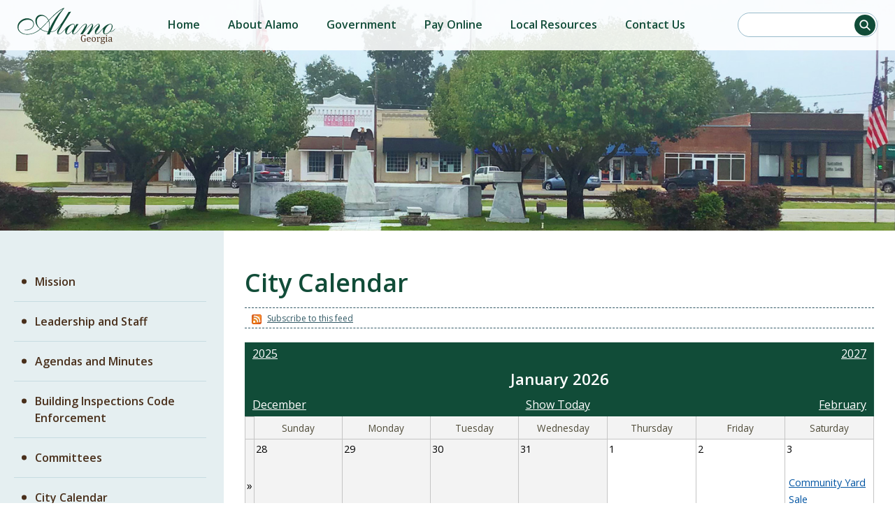

--- FILE ---
content_type: text/html; charset=utf-8
request_url: https://cityofalamo.us/CityCalendar.aspx
body_size: 70966
content:


<!DOCTYPE html>
<html lang="en">
<head id="_ctl0_Head1"><meta charset="utf-8"><meta name="viewport" content="width=device-width, initial-scale=1"><meta name="description" content="Alamo, GA - Official City Website"><meta name="author"><title>
	Alamo, GA - City Calendar
</title>  
    
    <!--  Favicons  -->
    <link rel="icon" sizes="192x192" href="Images/Favicons/android-chrome-192x192.png" /><link rel="icon" sizes="256x256" href="Images/Favicons/android-chrome-256x256.png" /><link rel="apple-touch-icon" sizes="180x180" href="Images/Favicons/apple-touch-icon.png" /><link rel="icon" type="image/x-icon" sizes="32x32" href="Images/Favicons/favicon-32x32.png" />
    <link rel="icon" type="image/x-icon" sizes="16x16"href="~/Images/Favicons/favicon-16x16.png">
    <link rel="icon" type="image/png" href="Images/Favicons/favicon.png" /><link rel="icon" type="image/png" href="MasterPages/favicon.ico" />

    
    <!-- Google Fonts CSS Stylesheet  -->
    <link href="https://fonts.googleapis.com/css2?family=Open+Sans:wght@400;600&amp;display=swap" rel="stylesheet" /><link rel="stylesheet" href="https://use.fontawesome.com/releases/v5.6.3/css/all.css" integrity="sha384-UHRtZLI+pbxtHCWp1t77Bi1L4ZtiqrqD80Kn4Z8NTSRyMA2Fd33n5dQ8lWUE00s/" crossorigin="anonymous" />
            
    <!-- Bootstrap Core and animate CSS -->
    <link type="text/css" href="Styles/bootstrap.min.css" rel="stylesheet" /><link type="text/css" href="Styles/animate.css" rel="stylesheet" />

    <!-- Custom CSS -->
    <link type="text/css" href="Styles/template.css" rel="stylesheet" /><link type="text/css" href="Styles/MimswareCMS.css" rel="stylesheet" />
    
    <!-- Menu style -->
    <link type="text/css" href="Styles/slimmenu.css" rel="stylesheet" />

    <!--[if IE]>
        <meta http-equiv="X-UA-Compatible" content="IE=edge">
    <![endif]-->
    <!--[if lt IE 9]>
      <script src="https://oss.maxcdn.com/libs/html5shiv/3.7.0/html5shiv.js"></script>
      <script src="https://oss.maxcdn.com/libs/respond.js/1.4.2/respond.min.js"></script>
    <![endif]-->

    <!-- Scripts -->
    <script src="Scripts/jquery-3.3.1.min.js"></script>
    <script src="https://cdnjs.cloudflare.com/ajax/libs/popper.js/1.12.9/umd/popper.min.js" integrity="sha384-ApNbgh9B+Y1QKtv3Rn7W3mgPxhU9K/ScQsAP7hUibX39j7fakFPskvXusvfa0b4Q" crossorigin="anonymous"></script>
     <script type="text/javascript" src="Scripts/slick.js"></script>

    <script src="https://cdnjs.cloudflare.com/ajax/libs/tether/1.2.0/js/tether.min.js"
        integrity="sha384-Plbmg8JY28KFelvJVai01l8WyZzrYWG825m+cZ0eDDS1f7d/js6ikvy1+X+guPIB"
        crossorigin="anonymous"></script>

    
    

<!-- Global site tag (gtag.js) - Google Analytics -->
<script async src="https://www.googletagmanager.com/gtag/js?id=UA-117253966-29"></script>
<script>
  window.dataLayer = window.dataLayer || [];
  function gtag(){dataLayer.push(arguments);}
  gtag('js', new Date());

  gtag('config', 'UA-117253966-29');
</script>

<!-- Global site tag (gtag.js) - Google Analytics -->
<script async src="https://www.googletagmanager.com/gtag/js?id=G-GT52MH9QT8"></script>
<script>
  window.dataLayer = window.dataLayer || [];
  function gtag(){dataLayer.push(arguments);}
  gtag('js', new Date());

  gtag('config', 'G-GT52MH9QT8');
</script>

<meta name="description" content="Alamo,&#32;GA&#32;-&#32;City&#32;Calendar"/><meta name="keywords" content="calendar,&#32;events"/><link rel="alternate" type="application/rss+xml" title="Alamo, GA - City Calendar Feed" href="https://alamoga.sophicity.com/Feed.aspx?type=Rss20&method=Page&title=Alamo,%20GA%20-%20City%20Calendar%20Feed&descr=Alamo,%20GA%20-%20City%20Calendar&area=Content&criteria=e274b000-3d55-4220-8177-ce4aed6c97ca"/></head>
<body role="document" id='secondary-page' >
   
    <form name="aspnetForm" method="post" action="./CityCalendar.aspx" language="javascript" onsubmit="javascript:return WebForm_OnSubmit();" id="aspnetForm">
<input type="hidden" name="_ctl0_uxToolkitScriptManager_HiddenField" id="_ctl0_uxToolkitScriptManager_HiddenField" value="" />
<input type="hidden" name="__EVENTTARGET" id="__EVENTTARGET" value="" />
<input type="hidden" name="__EVENTARGUMENT" id="__EVENTARGUMENT" value="" />
<input type="hidden" name="__VIEWSTATE" id="__VIEWSTATE" value="/[base64]/[base64]/pM2v6SR3Gbi22UnjZArShMaXA==" />

<script type="text/javascript">
<!--
var theForm = document.forms['aspnetForm'];
if (!theForm) {
    theForm = document.aspnetForm;
}
function __doPostBack(eventTarget, eventArgument) {
    if (!theForm.onsubmit || (theForm.onsubmit() != false)) {
        theForm.__EVENTTARGET.value = eventTarget;
        theForm.__EVENTARGUMENT.value = eventArgument;
        theForm.submit();
    }
}
// -->
</script>


<script src="/WebResource.axd?d=H2hendEOfRUV6gyVAKrQTNC_9S-9A2ykYmeQRQ4w1KqIXWiv-ju9jRmT41xiOPD1seORnl9nRaaTE8x7s5hdRTtdxiYuHFKDGOICGIrXmBY1&amp;t=638568460745067788" type="text/javascript"></script>

<script type="text/javascript">
//<![CDATA[
window.ComponentArt_Atlas=1;window.ComponentArt_Fw35=1;
//]]>
</script>

<script src="/WebResource.axd?d=7K81b3cxYdE4gr4bOPU8GzYzewiR-uXuyj8IldvPvMlJX8HnzA6Y7rgixN3aEzEsb1woMrEExPhskOfIf7nageQVAKiWMisCh69XVGHT2HI1&amp;t=638568460745067788" type="text/javascript"></script>
<script src="/ScriptResource.axd?d=Rf-ja0AyIZbCGsNwLgvGp5OaeiTKWk9Cjx21GBs01yPoxv72JubzK1YVILL5WXnBNNlo6QDuRQ0o4ogtDigsT15vvMvhUTCDUB-sWPwdjohoOvHJyN_93lnYokFCL9xP0&amp;t=254cc609" type="text/javascript"></script>
<script src="/ScriptResource.axd?d=3P0ztp5uMesvjjt5I9iy74oiRbiptpsO6O_D4VMnTFkcq8x6TyZvST1FV3DrUht6-LkcxjVMrQIwPue9twm_NeHG9wxXSd9zx9_6vFehRwfA3MOi9HDFuWldsrALgUHYAIkfFexwrciC7UsiEy6rTm9j5C-Q9l_QMkE1RFAqhf81&amp;t=7ed73af5" type="text/javascript"></script>
<script src="/ScriptResource.axd?d=LixsCbSKXblkwPgSQyZ3iurkCb_bXH873wCKUl36p_Bc7yI1NjWv8Svkkg0QRmm-FnOD-PxCyDi3KXexOLzQ2RtY9ENt8H2gjTGZtJWblsotWRfa1kN8oG4CrvW-OZ5KtcKjAxg6sFbsuGDjO83fJcmAJpo5_02u3HVs5Nxump01&amp;t=7ed73af5" type="text/javascript"></script>
<script src="/ScriptResource.axd?d=tskek677ccihEeosMFtI0HiX66CGTaX0mn1fYQ5BRiGZrzDIeUaah4txidXvtdnWJgtuuQZ5MTV-tJqagIhrxjztH_rNMLAqFFZjb6ikq7uwbOj-bc9T54hc3WR9Sb3o5EYIMk5svsl32zeq9Musk-7qQp1jSSBWNv3MrfDfvKKNYT7jMAbyji6-2DyJEh6x0&amp;t=7ed73af5" type="text/javascript"></script>
<script src="/ScriptResource.axd?d=Hqs52ZZLeSJIle0HA8TCkdXHBQgWSmfu1LZ5E1l7zteWDB51FlbwPH582KP-Th3pTSPJZxMeWV5gdmRionExSj1j2GenY0yH7peEk22x07rugK4i8iCbIqDats0rfl7uxbZX6McM3XcWEzFvN5Wyf2VntkkQNsZ6cvEwWgzneKPcvFBhNOxUCjJjPmy-YBPm0&amp;t=7ed73af5" type="text/javascript"></script>
<script type="text/javascript">
<!--
function WebForm_OnSubmit() {
if (typeof(ValidatorOnSubmit) == "function" && ValidatorOnSubmit() == false) return false;
return true;
}
// -->
</script>

<input type="hidden" name="__VIEWSTATEGENERATOR" id="__VIEWSTATEGENERATOR" value="E412C65F" />
<input type="hidden" name="__EVENTVALIDATION" id="__EVENTVALIDATION" value="/wEdAARrU6fsmMWbZuyk6iVDQ6thB3AVd5EYWVGr75j1pN2J6VoqXOrL7g6sSGzYD+CkaX4yHWShCzQXo9yuORgM0YgfTACBAHdUBR1HeI6kBoiXgYPeqiVrdetK5FnKAdez0ek=" />
    

    <section id="top">
        <header>
            <div id="skiptocontent"><a href="#main">Skip to Main Content</a></div>
            <div class="container container-top">
                <div class="row">
                    <div class="top-logo order-md-2 order-xl-1"><a href="https://cityofalamo.us"><img src="Images/logo-secondary.svg" alt="City of Alamo, GA Logo" /></a></div>
                   <div id="menu" class="order-last order-md-1 order-xl-2">
                         <nav>
                        <ul id="navigation"  class="slimmenu"><li><a href="default.aspx"  >Home</a></li><li><a href="AboutAlamo.aspx"  >About Alamo</a></li><li><a href="MayorandCouncil.aspx" class="active" >Government</a><ul ><li><a href="Mission.aspx"  >Mission</a></li><li><a href="LeadershipAndStaff.aspx"  >Leadership and Staff</a></li><li><a href="AgendasAndMinutes.aspx"  >Agendas and Minutes</a></li><li><a href="BuildingInspectionsCodeEnforcement.aspx"  >Building Inspections Code Enforcement</a></li><li><a href="Committees.aspx"  >Committees</a></li><li><a href="CityCalendar.aspx"  >City Calendar</a></li><li><a href="/Assets/Files/Alamo GA City Charter.pdf"  target = "_blank">City Charter</a></li><li><a href="CityOrdinances.aspx"  >City Ordinances</a></li><li><a href="MunicipalCourt.aspx"  >Municipal Court</a></li><li><a href="Zoning.aspx"  >Zoning</a></li><li><a href="policedepartment.aspx"  >Police Department</a></li><li><a href="EmploymentOpportunities.aspx"  >Employment Opportunities</a></li></ul></li><li><a href="PayOnline.aspx"  >Pay Online</a></li><li><a href="LocalResources.aspx"  >Local Resources</a></li><li><a href="ContactUs.aspx"  >Contact Us</a></li></ul>

                    </nav>
                   </div>
                  
                         <div id="search" class="header-search order-md-last order-2">
                               <div id="_ctl0_searchBoxPanel" class="search" language="javascript" onkeypress="javascript:return WebForm_FireDefaultButton(event, &#39;_ctl0_uxSearchButton&#39;)">
	
                                    <span controltovalidate="_ctl0_uxSearchTextBox" errormessage="Please enter text to search" display="Dynamic" validationGroup="searchSiteValidationGroup" id="_ctl0_searchTextRequiredValidator" title="Please enter text to search" class="mcms_ErrorText" evaluationfunction="RequiredFieldValidatorEvaluateIsValid" initialvalue="" style="color:Red;display:none;">*</span>
                                    <input name="_ctl0:uxSearchTextBox" type="text" id="_ctl0_uxSearchTextBox" class="search-input" placeholder="Search" aria-label="Search website" />
                                    <input type="submit" name="_ctl0:uxSearchButton" value="" onclick="javascript:WebForm_DoPostBackWithOptions(new WebForm_PostBackOptions(&quot;_ctl0:uxSearchButton&quot;, &quot;&quot;, true, &quot;searchSiteValidationGroup&quot;, &quot;&quot;, false, false))" language="javascript" id="_ctl0_uxSearchButton" class="searchBtn" aria-label="Search button" role="button" />
                                
</div>

                          </div>

                </div>
            </div>
        </header>
         
       
    <!-- Secondary page section -->    
    
        
        <div class="photo-header-secondary"></div>
        <section id="secondary">
        <div class="container-fluid">
        <div class="row">
            
            <div id="side-menu" class="col-sm-12 col-md-3 col-lg-3 col-xl-3" >
                <h2 id="sideMenuTitle"></h2>
                <ul class="list-unstyled">
                </ul>
            </div>

            <div id="main-content" class="col-sm-12 col-md-9 col-lg-9 col-xl-9" >
                <div id="main" class="container-fluid">
            
    

    <!-- MAIN section starts here -->
  
                    
        <div id="_ctl0_pageCenterContent" class="pageCenterContent">
	
            

<h1 class="mcms_RendererPageDescription">City Calendar</h1>



<link href="https://alamoga.sophicity.com/Styles/calendarStyle.css" type="text/css" rel="stylesheet" />

<style type="text/css">
.feedLinkContainer
{
	border-top: 1px #eee dashed;
	border-bottom: 1px #eee dashed;
	padding: 5px 0 3px 5px;
	margin: 5px 0 5px 0;
	font-size: .75em;
}

.feedLinkContainer a
{
	color: #bbb;
	padding-left: 5px;
}

.feedLinkContainer a:hover
{
	text-decoration: none;
}
</style>
<div class="feedLinkContainer">
    <a id="_ctl0_uxViewArea_ucCalendarContentEngine_ucFeedLinkIconHeader_ucFeedLinkIcon_feedLink" title="Alamo, GA - City Calendar Feed" href="https://alamoga.sophicity.com/Feed.aspx?type=Rss20&amp;method=Page&amp;title=Alamo,%20GA%20-%20City%20Calendar%20Feed&amp;descr=Alamo,%20GA%20-%20City%20Calendar&amp;area=Content&amp;criteria=e274b000-3d55-4220-8177-ce4aed6c97ca"><img title="Alamo, GA - City Calendar Feed" src="https://alamoga.sophicity.com/MimswareCMS/Images/General/feed-icon16x16.png" alt="Alamo, GA - City Calendar Feed" border="0" /></a>
<a id="_ctl0_uxViewArea_ucCalendarContentEngine_ucFeedLinkIconHeader_uxFeedLinkIconTextLink" class="feedLinkIconText" href="https://alamoga.sophicity.com/Feed.aspx?type=Rss20&amp;method=Page&amp;title=Alamo,%20GA%20-%20City%20Calendar%20Feed&amp;descr=Alamo,%20GA%20-%20City%20Calendar&amp;area=Content&amp;criteria=e274b000-3d55-4220-8177-ce4aed6c97ca">Subscribe to this feed</a>
</div>

<table id="_ctl0_uxViewArea_ucCalendarContentEngine_uxCalendarMonthViewLayout" cellspacing="0" cellpadding="0" border="0" width="98%">
		<tr>
			<td>
            <table class="mcms_Calendar_Title" cellspacing="0" cellpadding="2" width="100%" border="0">
                <tr>
                    <td align="left" width="100">
                        <a id="_ctl0_uxViewArea_ucCalendarContentEngine_uxPrevYearLink" href="https://alamoga.sophicity.com/CityCalendar.aspx?mode=monthview&amp;visible=1/19/2025">2025</a>
                    </td>
                    <td>
                        &nbsp;
                    </td>
                    <td align="right" width="100">
                        <a id="_ctl0_uxViewArea_ucCalendarContentEngine_uxNextYearLink" href="https://alamoga.sophicity.com/CityCalendar.aspx?mode=monthview&amp;visible=1/19/2027">2027</a>
                    </td>
                </tr>
                <tr>
                    <td colspan="3" align="center">
                        <span id="_ctl0_uxViewArea_ucCalendarContentEngine_uxCurrentMonthYear" class="mcms_Calendar_Title_Current">January 2026</span>
                    </td>
                </tr>
                <tr>
                    <td align="left">
                        <a id="_ctl0_uxViewArea_ucCalendarContentEngine_uxPrevMonthLink" href="https://alamoga.sophicity.com/CityCalendar.aspx?mode=monthview&amp;visible=12/19/2025">December</a>
                    </td>
                    <td align="center">
                        <a id="_ctl0_uxViewArea_ucCalendarContentEngine_uxTodayLink" href="https://alamoga.sophicity.com/CityCalendar.aspx?mode=monthview&amp;visible=1/19/2026">Show Today</a>&nbsp;
                    </td>
                    <td align="right">
                        <a id="_ctl0_uxViewArea_ucCalendarContentEngine_uxNextMonthLink" href="https://alamoga.sophicity.com/CityCalendar.aspx?mode=monthview&amp;visible=2/19/2026">February</a>
                    </td>
                </tr>
            </table>
        </td>
		</tr>
		<tr>
			<td>
            <input type="hidden" id="_ctl0_uxViewArea_ucCalendarContentEngine_uxCalendar_selecteddates" name="_ctl0_uxViewArea_ucCalendarContentEngine_uxCalendar_selecteddates" value="" /><input type="hidden" id="_ctl0_uxViewArea_ucCalendarContentEngine_uxCalendar_visibledate" name="_ctl0_uxViewArea_ucCalendarContentEngine_uxCalendar_visibledate" value="2026.1.19" /><table  border="0" cellpadding="0" cellspacing="0" id="_ctl0_uxViewArea_ucCalendarContentEngine_uxCalendar" class="mcms_Calendar"><tr><td  id="_ctl0_uxViewArea_ucCalendarContentEngine_uxCalendar_calendarcontents"><table id="_ctl0_uxViewArea_ucCalendarContentEngine_uxCalendar_CalendarTable" onselectstart="return false;" cellpadding="0" cellspacing="0" border="0"><tr id="_ctl0_uxViewArea_ucCalendarContentEngine_uxCalendar_CalendarMonthsArea"><td><div id="_ctl0_uxViewArea_ucCalendarContentEngine_uxCalendar_CalendarMonthsSwapContainer" style="width:100%;height:100%;margin:0px;padding:0px;border:none;"><table id="_ctl0_uxViewArea_ucCalendarContentEngine_uxCalendar_CalendarMonthsSwapTable" cellpadding="0" cellspacing="0" border="0" style="width:100%;"><tr id="_ctl0_uxViewArea_ucCalendarContentEngine_uxCalendar_CalendarMonthsSwapTr"><td id="_ctl0_uxViewArea_ucCalendarContentEngine_uxCalendar_CalendarMonthsSwapTd" width="100%" height="100%"><table id="_ctl0_uxViewArea_ucCalendarContentEngine_uxCalendar_CalendarMonthsTable" border="0" style="width:100%;" cellspacing="0" cellpadding="0"><tr><td><table cellspacing="0" cellpadding="2" border="0" class="mcms_Calendar_Month"><tr><td id="_ctl0_uxViewArea_ucCalendarContentEngine_uxCalendar_MS_2026_1" class="mcms_Calendar_Select_Month">&nbsp;</td><td class="mcms_Calendar_DayHeader">Sunday</td><td class="mcms_Calendar_DayHeader">Monday</td><td class="mcms_Calendar_DayHeader">Tuesday</td><td class="mcms_Calendar_DayHeader">Wednesday</td><td class="mcms_Calendar_DayHeader">Thursday</td><td class="mcms_Calendar_DayHeader">Friday</td><td class="mcms_Calendar_DayHeader">Saturday</td></tr><tr><td id="_ctl0_uxViewArea_ucCalendarContentEngine_uxCalendar_WS_2025_11_28" class="mcms_Calendar_Select_Week" width="12%" onclick="ComponentArt_Calendar_WeekSelectorOnClick(this,event)" onmouseover="ComponentArt_Calendar_WeekSelectorOnMouseOver(this)" onmouseout="ComponentArt_Calendar_WeekSelectorOnMouseOut(this)" onmousedown="ComponentArt_Calendar_WeekSelectorOnMouseDown(this)" onmouseup="ComponentArt_Calendar_WeekSelectorOnMouseUp(this)">&raquo;</td><td onmousedown="ComponentArt_Calendar_CalendarDayOnMouseDown(this)" onmouseup="ComponentArt_Calendar_CalendarDayOnMouseUp(this)" onmouseover="ComponentArt_Calendar_CalendarDayOnMouseOver(this)" onmouseout="ComponentArt_Calendar_CalendarDayOnMouseOut(this)" onclick="ComponentArt_Calendar_CalendarDayOnClick(this,event)" id="_ctl0_uxViewArea_ucCalendarContentEngine_uxCalendar_2026_0_28_1" class="mcms_Calendar_Day mcms_Calendar_WeekendDay mcms_Calendar_OtherMonthDay" width="12%"><a class="mcms_Calendar_Day_Number" title="Switch to Day View">28</a><br/>			<br/>			</td><td onmousedown="ComponentArt_Calendar_CalendarDayOnMouseDown(this)" onmouseup="ComponentArt_Calendar_CalendarDayOnMouseUp(this)" onmouseover="ComponentArt_Calendar_CalendarDayOnMouseOver(this)" onmouseout="ComponentArt_Calendar_CalendarDayOnMouseOut(this)" onclick="ComponentArt_Calendar_CalendarDayOnClick(this,event)" id="_ctl0_uxViewArea_ucCalendarContentEngine_uxCalendar_2026_0_29_1" class="mcms_Calendar_Day mcms_Calendar_OtherMonthDay" width="12%"><a class="mcms_Calendar_Day_Number" title="Switch to Day View">29</a><br/>			<br/>			</td><td onmousedown="ComponentArt_Calendar_CalendarDayOnMouseDown(this)" onmouseup="ComponentArt_Calendar_CalendarDayOnMouseUp(this)" onmouseover="ComponentArt_Calendar_CalendarDayOnMouseOver(this)" onmouseout="ComponentArt_Calendar_CalendarDayOnMouseOut(this)" onclick="ComponentArt_Calendar_CalendarDayOnClick(this,event)" id="_ctl0_uxViewArea_ucCalendarContentEngine_uxCalendar_2026_0_30_1" class="mcms_Calendar_Day mcms_Calendar_OtherMonthDay" width="12%"><a class="mcms_Calendar_Day_Number" title="Switch to Day View">30</a><br/>			<br/>			</td><td onmousedown="ComponentArt_Calendar_CalendarDayOnMouseDown(this)" onmouseup="ComponentArt_Calendar_CalendarDayOnMouseUp(this)" onmouseover="ComponentArt_Calendar_CalendarDayOnMouseOver(this)" onmouseout="ComponentArt_Calendar_CalendarDayOnMouseOut(this)" onclick="ComponentArt_Calendar_CalendarDayOnClick(this,event)" id="_ctl0_uxViewArea_ucCalendarContentEngine_uxCalendar_2026_0_31_1" class="mcms_Calendar_Day mcms_Calendar_OtherMonthDay" width="12%"><a class="mcms_Calendar_Day_Number" title="Switch to Day View">31</a><br/>			<br/>			</td><td onmousedown="ComponentArt_Calendar_CalendarDayOnMouseDown(this)" onmouseup="ComponentArt_Calendar_CalendarDayOnMouseUp(this)" onmouseover="ComponentArt_Calendar_CalendarDayOnMouseOver(this)" onmouseout="ComponentArt_Calendar_CalendarDayOnMouseOut(this)" onclick="ComponentArt_Calendar_CalendarDayOnClick(this,event)" id="_ctl0_uxViewArea_ucCalendarContentEngine_uxCalendar_2026_1_1_0" class="mcms_Calendar_Day" width="12%"><a class="mcms_Calendar_Day_Number" title="Switch to Day View">1</a><br/>			<br/>			</td><td onmousedown="ComponentArt_Calendar_CalendarDayOnMouseDown(this)" onmouseup="ComponentArt_Calendar_CalendarDayOnMouseUp(this)" onmouseover="ComponentArt_Calendar_CalendarDayOnMouseOver(this)" onmouseout="ComponentArt_Calendar_CalendarDayOnMouseOut(this)" onclick="ComponentArt_Calendar_CalendarDayOnClick(this,event)" id="_ctl0_uxViewArea_ucCalendarContentEngine_uxCalendar_2026_1_2_0" class="mcms_Calendar_Day" width="12%"><a class="mcms_Calendar_Day_Number" title="Switch to Day View">2</a><br/>			<br/>			</td><td onmousedown="ComponentArt_Calendar_CalendarDayOnMouseDown(this)" onmouseup="ComponentArt_Calendar_CalendarDayOnMouseUp(this)" onmouseover="ComponentArt_Calendar_CalendarDayOnMouseOver(this)" onmouseout="ComponentArt_Calendar_CalendarDayOnMouseOut(this)" onclick="ComponentArt_Calendar_CalendarDayOnClick(this,event)" id="_ctl0_uxViewArea_ucCalendarContentEngine_uxCalendar_2026_1_3_0" class="mcms_Calendar_Day mcms_Calendar_WeekendDay" width="12%"><a class="mcms_Calendar_Day_Number" title="Switch to Day View">3</a><br/>			<br/>			
<div style="margin: 0px 0px 3px 0px; padding: 0 3px 5px 3px; border-bottom: 1px dashed #ccc;">
   <a id="uxCalendarDetailLink" title="8:00 AM - 8:00 AM
Event Location: " class="mcms_Calendar_Day_Item" href="https://alamoga.sophicity.com/CityCalendar.aspx?CNID=4053">Community Yard Sale </a>
</div>
<br/>			</td></tr><tr><td id="_ctl0_uxViewArea_ucCalendarContentEngine_uxCalendar_WS_2026_0_4" class="mcms_Calendar_Select_Week" width="12%" onclick="ComponentArt_Calendar_WeekSelectorOnClick(this,event)" onmouseover="ComponentArt_Calendar_WeekSelectorOnMouseOver(this)" onmouseout="ComponentArt_Calendar_WeekSelectorOnMouseOut(this)" onmousedown="ComponentArt_Calendar_WeekSelectorOnMouseDown(this)" onmouseup="ComponentArt_Calendar_WeekSelectorOnMouseUp(this)">&raquo;</td><td onmousedown="ComponentArt_Calendar_CalendarDayOnMouseDown(this)" onmouseup="ComponentArt_Calendar_CalendarDayOnMouseUp(this)" onmouseover="ComponentArt_Calendar_CalendarDayOnMouseOver(this)" onmouseout="ComponentArt_Calendar_CalendarDayOnMouseOut(this)" onclick="ComponentArt_Calendar_CalendarDayOnClick(this,event)" id="_ctl0_uxViewArea_ucCalendarContentEngine_uxCalendar_2026_1_4_0" class="mcms_Calendar_Day mcms_Calendar_WeekendDay" width="12%"><a class="mcms_Calendar_Day_Number" title="Switch to Day View">4</a><br/>			<br/>			</td><td onmousedown="ComponentArt_Calendar_CalendarDayOnMouseDown(this)" onmouseup="ComponentArt_Calendar_CalendarDayOnMouseUp(this)" onmouseover="ComponentArt_Calendar_CalendarDayOnMouseOver(this)" onmouseout="ComponentArt_Calendar_CalendarDayOnMouseOut(this)" onclick="ComponentArt_Calendar_CalendarDayOnClick(this,event)" id="_ctl0_uxViewArea_ucCalendarContentEngine_uxCalendar_2026_1_5_0" class="mcms_Calendar_Day" width="12%"><a class="mcms_Calendar_Day_Number" title="Switch to Day View">5</a><br/>			<br/>			
<div style="margin: 0px 0px 3px 0px; padding: 0 3px 5px 3px; border-bottom: 1px dashed #ccc;">
   <a id="uxCalendarDetailLink" title="10:00 AM - 11:00 AM
Event Location: Alamo City Hall" class="mcms_Calendar_Day_Item" href="https://alamoga.sophicity.com/CityCalendar.aspx?CNID=4055">Q&A Mayor 10:00</a>
</div>
<br/>			</td><td onmousedown="ComponentArt_Calendar_CalendarDayOnMouseDown(this)" onmouseup="ComponentArt_Calendar_CalendarDayOnMouseUp(this)" onmouseover="ComponentArt_Calendar_CalendarDayOnMouseOver(this)" onmouseout="ComponentArt_Calendar_CalendarDayOnMouseOut(this)" onclick="ComponentArt_Calendar_CalendarDayOnClick(this,event)" id="_ctl0_uxViewArea_ucCalendarContentEngine_uxCalendar_2026_1_6_0" class="mcms_Calendar_Day" width="12%"><a class="mcms_Calendar_Day_Number" title="Switch to Day View">6</a><br/>			<br/>			</td><td onmousedown="ComponentArt_Calendar_CalendarDayOnMouseDown(this)" onmouseup="ComponentArt_Calendar_CalendarDayOnMouseUp(this)" onmouseover="ComponentArt_Calendar_CalendarDayOnMouseOver(this)" onmouseout="ComponentArt_Calendar_CalendarDayOnMouseOut(this)" onclick="ComponentArt_Calendar_CalendarDayOnClick(this,event)" id="_ctl0_uxViewArea_ucCalendarContentEngine_uxCalendar_2026_1_7_0" class="mcms_Calendar_Day" width="12%"><a class="mcms_Calendar_Day_Number" title="Switch to Day View">7</a><br/>			<br/>			</td><td onmousedown="ComponentArt_Calendar_CalendarDayOnMouseDown(this)" onmouseup="ComponentArt_Calendar_CalendarDayOnMouseUp(this)" onmouseover="ComponentArt_Calendar_CalendarDayOnMouseOver(this)" onmouseout="ComponentArt_Calendar_CalendarDayOnMouseOut(this)" onclick="ComponentArt_Calendar_CalendarDayOnClick(this,event)" id="_ctl0_uxViewArea_ucCalendarContentEngine_uxCalendar_2026_1_8_0" class="mcms_Calendar_Day" width="12%"><a class="mcms_Calendar_Day_Number" title="Switch to Day View">8</a><br/>			<br/>			</td><td onmousedown="ComponentArt_Calendar_CalendarDayOnMouseDown(this)" onmouseup="ComponentArt_Calendar_CalendarDayOnMouseUp(this)" onmouseover="ComponentArt_Calendar_CalendarDayOnMouseOver(this)" onmouseout="ComponentArt_Calendar_CalendarDayOnMouseOut(this)" onclick="ComponentArt_Calendar_CalendarDayOnClick(this,event)" id="_ctl0_uxViewArea_ucCalendarContentEngine_uxCalendar_2026_1_9_0" class="mcms_Calendar_Day" width="12%"><a class="mcms_Calendar_Day_Number" title="Switch to Day View">9</a><br/>			<br/>			</td><td onmousedown="ComponentArt_Calendar_CalendarDayOnMouseDown(this)" onmouseup="ComponentArt_Calendar_CalendarDayOnMouseUp(this)" onmouseover="ComponentArt_Calendar_CalendarDayOnMouseOver(this)" onmouseout="ComponentArt_Calendar_CalendarDayOnMouseOut(this)" onclick="ComponentArt_Calendar_CalendarDayOnClick(this,event)" id="_ctl0_uxViewArea_ucCalendarContentEngine_uxCalendar_2026_1_10_0" class="mcms_Calendar_Day mcms_Calendar_WeekendDay" width="12%"><a class="mcms_Calendar_Day_Number" title="Switch to Day View">10</a><br/>			<br/>			</td></tr><tr><td id="_ctl0_uxViewArea_ucCalendarContentEngine_uxCalendar_WS_2026_0_11" class="mcms_Calendar_Select_Week" width="12%" onclick="ComponentArt_Calendar_WeekSelectorOnClick(this,event)" onmouseover="ComponentArt_Calendar_WeekSelectorOnMouseOver(this)" onmouseout="ComponentArt_Calendar_WeekSelectorOnMouseOut(this)" onmousedown="ComponentArt_Calendar_WeekSelectorOnMouseDown(this)" onmouseup="ComponentArt_Calendar_WeekSelectorOnMouseUp(this)">&raquo;</td><td onmousedown="ComponentArt_Calendar_CalendarDayOnMouseDown(this)" onmouseup="ComponentArt_Calendar_CalendarDayOnMouseUp(this)" onmouseover="ComponentArt_Calendar_CalendarDayOnMouseOver(this)" onmouseout="ComponentArt_Calendar_CalendarDayOnMouseOut(this)" onclick="ComponentArt_Calendar_CalendarDayOnClick(this,event)" id="_ctl0_uxViewArea_ucCalendarContentEngine_uxCalendar_2026_1_11_0" class="mcms_Calendar_Day mcms_Calendar_WeekendDay" width="12%"><a class="mcms_Calendar_Day_Number" title="Switch to Day View">11</a><br/>			<br/>			</td><td onmousedown="ComponentArt_Calendar_CalendarDayOnMouseDown(this)" onmouseup="ComponentArt_Calendar_CalendarDayOnMouseUp(this)" onmouseover="ComponentArt_Calendar_CalendarDayOnMouseOver(this)" onmouseout="ComponentArt_Calendar_CalendarDayOnMouseOut(this)" onclick="ComponentArt_Calendar_CalendarDayOnClick(this,event)" id="_ctl0_uxViewArea_ucCalendarContentEngine_uxCalendar_2026_1_12_0" class="mcms_Calendar_Day" width="12%"><a class="mcms_Calendar_Day_Number" title="Switch to Day View">12</a><br/>			<br/>			
<div style="margin: 0px 0px 3px 0px; padding: 0 3px 5px 3px; border-bottom: 1px dashed #ccc;">
   <a id="uxCalendarDetailLink" title="6:00 PM - 6:00 PM
Event Location: Council Chamber" class="mcms_Calendar_Day_Item" href="https://alamoga.sophicity.com/CityCalendar.aspx?CNID=4049">City Council Meeting</a>
</div>
<br/>			
<div style="margin: 0px 0px 3px 0px; padding: 0 3px 5px 3px; border-bottom: 1px dashed #ccc;">
   <a id="uxCalendarDetailLink" title="6:00 PM - 6:00 PM
Event Location: Council Chamber" class="mcms_Calendar_Day_Item" href="https://alamoga.sophicity.com/CityCalendar.aspx?CNID=4052">City Council Meeting 6:00pm</a>
</div>
<br/>			</td><td onmousedown="ComponentArt_Calendar_CalendarDayOnMouseDown(this)" onmouseup="ComponentArt_Calendar_CalendarDayOnMouseUp(this)" onmouseover="ComponentArt_Calendar_CalendarDayOnMouseOver(this)" onmouseout="ComponentArt_Calendar_CalendarDayOnMouseOut(this)" onclick="ComponentArt_Calendar_CalendarDayOnClick(this,event)" id="_ctl0_uxViewArea_ucCalendarContentEngine_uxCalendar_2026_1_13_0" class="mcms_Calendar_Day" width="12%"><a class="mcms_Calendar_Day_Number" title="Switch to Day View">13</a><br/>			<br/>			</td><td onmousedown="ComponentArt_Calendar_CalendarDayOnMouseDown(this)" onmouseup="ComponentArt_Calendar_CalendarDayOnMouseUp(this)" onmouseover="ComponentArt_Calendar_CalendarDayOnMouseOver(this)" onmouseout="ComponentArt_Calendar_CalendarDayOnMouseOut(this)" onclick="ComponentArt_Calendar_CalendarDayOnClick(this,event)" id="_ctl0_uxViewArea_ucCalendarContentEngine_uxCalendar_2026_1_14_0" class="mcms_Calendar_Day" width="12%"><a class="mcms_Calendar_Day_Number" title="Switch to Day View">14</a><br/>			<br/>			</td><td onmousedown="ComponentArt_Calendar_CalendarDayOnMouseDown(this)" onmouseup="ComponentArt_Calendar_CalendarDayOnMouseUp(this)" onmouseover="ComponentArt_Calendar_CalendarDayOnMouseOver(this)" onmouseout="ComponentArt_Calendar_CalendarDayOnMouseOut(this)" onclick="ComponentArt_Calendar_CalendarDayOnClick(this,event)" id="_ctl0_uxViewArea_ucCalendarContentEngine_uxCalendar_2026_1_15_0" class="mcms_Calendar_Day" width="12%"><a class="mcms_Calendar_Day_Number" title="Switch to Day View">15</a><br/>			<br/>			</td><td onmousedown="ComponentArt_Calendar_CalendarDayOnMouseDown(this)" onmouseup="ComponentArt_Calendar_CalendarDayOnMouseUp(this)" onmouseover="ComponentArt_Calendar_CalendarDayOnMouseOver(this)" onmouseout="ComponentArt_Calendar_CalendarDayOnMouseOut(this)" onclick="ComponentArt_Calendar_CalendarDayOnClick(this,event)" id="_ctl0_uxViewArea_ucCalendarContentEngine_uxCalendar_2026_1_16_0" class="mcms_Calendar_Day" width="12%"><a class="mcms_Calendar_Day_Number" title="Switch to Day View">16</a><br/>			<br/>			</td><td onmousedown="ComponentArt_Calendar_CalendarDayOnMouseDown(this)" onmouseup="ComponentArt_Calendar_CalendarDayOnMouseUp(this)" onmouseover="ComponentArt_Calendar_CalendarDayOnMouseOver(this)" onmouseout="ComponentArt_Calendar_CalendarDayOnMouseOut(this)" onclick="ComponentArt_Calendar_CalendarDayOnClick(this,event)" id="_ctl0_uxViewArea_ucCalendarContentEngine_uxCalendar_2026_1_17_0" class="mcms_Calendar_Day mcms_Calendar_WeekendDay" width="12%"><a class="mcms_Calendar_Day_Number" title="Switch to Day View">17</a><br/>			<br/>			</td></tr><tr><td id="_ctl0_uxViewArea_ucCalendarContentEngine_uxCalendar_WS_2026_0_18" class="mcms_Calendar_Select_Week" width="12%" onclick="ComponentArt_Calendar_WeekSelectorOnClick(this,event)" onmouseover="ComponentArt_Calendar_WeekSelectorOnMouseOver(this)" onmouseout="ComponentArt_Calendar_WeekSelectorOnMouseOut(this)" onmousedown="ComponentArt_Calendar_WeekSelectorOnMouseDown(this)" onmouseup="ComponentArt_Calendar_WeekSelectorOnMouseUp(this)">&raquo;</td><td onmousedown="ComponentArt_Calendar_CalendarDayOnMouseDown(this)" onmouseup="ComponentArt_Calendar_CalendarDayOnMouseUp(this)" onmouseover="ComponentArt_Calendar_CalendarDayOnMouseOver(this)" onmouseout="ComponentArt_Calendar_CalendarDayOnMouseOut(this)" onclick="ComponentArt_Calendar_CalendarDayOnClick(this,event)" id="_ctl0_uxViewArea_ucCalendarContentEngine_uxCalendar_2026_1_18_0" class="mcms_Calendar_Day mcms_Calendar_WeekendDay" width="12%"><a class="mcms_Calendar_Day_Number" title="Switch to Day View">18</a><br/>			<br/>			</td><td onmousedown="ComponentArt_Calendar_CalendarDayOnMouseDown(this)" onmouseup="ComponentArt_Calendar_CalendarDayOnMouseUp(this)" onmouseover="ComponentArt_Calendar_CalendarDayOnMouseOver(this)" onmouseout="ComponentArt_Calendar_CalendarDayOnMouseOut(this)" onclick="ComponentArt_Calendar_CalendarDayOnClick(this,event)" id="_ctl0_uxViewArea_ucCalendarContentEngine_uxCalendar_2026_1_19_0" class="mcms_Calendar_Day mcms_Calendar_Today" width="12%"><a class="mcms_Calendar_Day_Number" title="Switch to Day View">19</a><br/>			<br/>			
<div style="margin: 0px 0px 3px 0px; padding: 0 3px 5px 3px; border-bottom: 1px dashed #ccc;">
   <a id="uxCalendarDetailLink" title="8:00 AM - 4:30 PM
Event Location: " class="mcms_Calendar_Day_Item" href="https://alamoga.sophicity.com/CityCalendar.aspx?CNID=4058">City Hall Closed in Observance of MLK Day</a>
</div>
<br/>			</td><td onmousedown="ComponentArt_Calendar_CalendarDayOnMouseDown(this)" onmouseup="ComponentArt_Calendar_CalendarDayOnMouseUp(this)" onmouseover="ComponentArt_Calendar_CalendarDayOnMouseOver(this)" onmouseout="ComponentArt_Calendar_CalendarDayOnMouseOut(this)" onclick="ComponentArt_Calendar_CalendarDayOnClick(this,event)" id="_ctl0_uxViewArea_ucCalendarContentEngine_uxCalendar_2026_1_20_0" class="mcms_Calendar_Day" width="12%"><a class="mcms_Calendar_Day_Number" title="Switch to Day View">20</a><br/>			<br/>			</td><td onmousedown="ComponentArt_Calendar_CalendarDayOnMouseDown(this)" onmouseup="ComponentArt_Calendar_CalendarDayOnMouseUp(this)" onmouseover="ComponentArt_Calendar_CalendarDayOnMouseOver(this)" onmouseout="ComponentArt_Calendar_CalendarDayOnMouseOut(this)" onclick="ComponentArt_Calendar_CalendarDayOnClick(this,event)" id="_ctl0_uxViewArea_ucCalendarContentEngine_uxCalendar_2026_1_21_0" class="mcms_Calendar_Day" width="12%"><a class="mcms_Calendar_Day_Number" title="Switch to Day View">21</a><br/>			<br/>			</td><td onmousedown="ComponentArt_Calendar_CalendarDayOnMouseDown(this)" onmouseup="ComponentArt_Calendar_CalendarDayOnMouseUp(this)" onmouseover="ComponentArt_Calendar_CalendarDayOnMouseOver(this)" onmouseout="ComponentArt_Calendar_CalendarDayOnMouseOut(this)" onclick="ComponentArt_Calendar_CalendarDayOnClick(this,event)" id="_ctl0_uxViewArea_ucCalendarContentEngine_uxCalendar_2026_1_22_0" class="mcms_Calendar_Day" width="12%"><a class="mcms_Calendar_Day_Number" title="Switch to Day View">22</a><br/>			<br/>			</td><td onmousedown="ComponentArt_Calendar_CalendarDayOnMouseDown(this)" onmouseup="ComponentArt_Calendar_CalendarDayOnMouseUp(this)" onmouseover="ComponentArt_Calendar_CalendarDayOnMouseOver(this)" onmouseout="ComponentArt_Calendar_CalendarDayOnMouseOut(this)" onclick="ComponentArt_Calendar_CalendarDayOnClick(this,event)" id="_ctl0_uxViewArea_ucCalendarContentEngine_uxCalendar_2026_1_23_0" class="mcms_Calendar_Day" width="12%"><a class="mcms_Calendar_Day_Number" title="Switch to Day View">23</a><br/>			<br/>			</td><td onmousedown="ComponentArt_Calendar_CalendarDayOnMouseDown(this)" onmouseup="ComponentArt_Calendar_CalendarDayOnMouseUp(this)" onmouseover="ComponentArt_Calendar_CalendarDayOnMouseOver(this)" onmouseout="ComponentArt_Calendar_CalendarDayOnMouseOut(this)" onclick="ComponentArt_Calendar_CalendarDayOnClick(this,event)" id="_ctl0_uxViewArea_ucCalendarContentEngine_uxCalendar_2026_1_24_0" class="mcms_Calendar_Day mcms_Calendar_WeekendDay" width="12%"><a class="mcms_Calendar_Day_Number" title="Switch to Day View">24</a><br/>			<br/>			</td></tr><tr><td id="_ctl0_uxViewArea_ucCalendarContentEngine_uxCalendar_WS_2026_0_25" class="mcms_Calendar_Select_Week" width="12%" onclick="ComponentArt_Calendar_WeekSelectorOnClick(this,event)" onmouseover="ComponentArt_Calendar_WeekSelectorOnMouseOver(this)" onmouseout="ComponentArt_Calendar_WeekSelectorOnMouseOut(this)" onmousedown="ComponentArt_Calendar_WeekSelectorOnMouseDown(this)" onmouseup="ComponentArt_Calendar_WeekSelectorOnMouseUp(this)">&raquo;</td><td onmousedown="ComponentArt_Calendar_CalendarDayOnMouseDown(this)" onmouseup="ComponentArt_Calendar_CalendarDayOnMouseUp(this)" onmouseover="ComponentArt_Calendar_CalendarDayOnMouseOver(this)" onmouseout="ComponentArt_Calendar_CalendarDayOnMouseOut(this)" onclick="ComponentArt_Calendar_CalendarDayOnClick(this,event)" id="_ctl0_uxViewArea_ucCalendarContentEngine_uxCalendar_2026_1_25_0" class="mcms_Calendar_Day mcms_Calendar_WeekendDay" width="12%"><a class="mcms_Calendar_Day_Number" title="Switch to Day View">25</a><br/>			<br/>			</td><td onmousedown="ComponentArt_Calendar_CalendarDayOnMouseDown(this)" onmouseup="ComponentArt_Calendar_CalendarDayOnMouseUp(this)" onmouseover="ComponentArt_Calendar_CalendarDayOnMouseOver(this)" onmouseout="ComponentArt_Calendar_CalendarDayOnMouseOut(this)" onclick="ComponentArt_Calendar_CalendarDayOnClick(this,event)" id="_ctl0_uxViewArea_ucCalendarContentEngine_uxCalendar_2026_1_26_0" class="mcms_Calendar_Day" width="12%"><a class="mcms_Calendar_Day_Number" title="Switch to Day View">26</a><br/>			<br/>			</td><td onmousedown="ComponentArt_Calendar_CalendarDayOnMouseDown(this)" onmouseup="ComponentArt_Calendar_CalendarDayOnMouseUp(this)" onmouseover="ComponentArt_Calendar_CalendarDayOnMouseOver(this)" onmouseout="ComponentArt_Calendar_CalendarDayOnMouseOut(this)" onclick="ComponentArt_Calendar_CalendarDayOnClick(this,event)" id="_ctl0_uxViewArea_ucCalendarContentEngine_uxCalendar_2026_1_27_0" class="mcms_Calendar_Day" width="12%"><a class="mcms_Calendar_Day_Number" title="Switch to Day View">27</a><br/>			<br/>			</td><td onmousedown="ComponentArt_Calendar_CalendarDayOnMouseDown(this)" onmouseup="ComponentArt_Calendar_CalendarDayOnMouseUp(this)" onmouseover="ComponentArt_Calendar_CalendarDayOnMouseOver(this)" onmouseout="ComponentArt_Calendar_CalendarDayOnMouseOut(this)" onclick="ComponentArt_Calendar_CalendarDayOnClick(this,event)" id="_ctl0_uxViewArea_ucCalendarContentEngine_uxCalendar_2026_1_28_0" class="mcms_Calendar_Day" width="12%"><a class="mcms_Calendar_Day_Number" title="Switch to Day View">28</a><br/>			<br/>			</td><td onmousedown="ComponentArt_Calendar_CalendarDayOnMouseDown(this)" onmouseup="ComponentArt_Calendar_CalendarDayOnMouseUp(this)" onmouseover="ComponentArt_Calendar_CalendarDayOnMouseOver(this)" onmouseout="ComponentArt_Calendar_CalendarDayOnMouseOut(this)" onclick="ComponentArt_Calendar_CalendarDayOnClick(this,event)" id="_ctl0_uxViewArea_ucCalendarContentEngine_uxCalendar_2026_1_29_0" class="mcms_Calendar_Day" width="12%"><a class="mcms_Calendar_Day_Number" title="Switch to Day View">29</a><br/>			<br/>			</td><td onmousedown="ComponentArt_Calendar_CalendarDayOnMouseDown(this)" onmouseup="ComponentArt_Calendar_CalendarDayOnMouseUp(this)" onmouseover="ComponentArt_Calendar_CalendarDayOnMouseOver(this)" onmouseout="ComponentArt_Calendar_CalendarDayOnMouseOut(this)" onclick="ComponentArt_Calendar_CalendarDayOnClick(this,event)" id="_ctl0_uxViewArea_ucCalendarContentEngine_uxCalendar_2026_1_30_0" class="mcms_Calendar_Day" width="12%"><a class="mcms_Calendar_Day_Number" title="Switch to Day View">30</a><br/>			<br/>			</td><td onmousedown="ComponentArt_Calendar_CalendarDayOnMouseDown(this)" onmouseup="ComponentArt_Calendar_CalendarDayOnMouseUp(this)" onmouseover="ComponentArt_Calendar_CalendarDayOnMouseOver(this)" onmouseout="ComponentArt_Calendar_CalendarDayOnMouseOut(this)" onclick="ComponentArt_Calendar_CalendarDayOnClick(this,event)" id="_ctl0_uxViewArea_ucCalendarContentEngine_uxCalendar_2026_1_31_0" class="mcms_Calendar_Day mcms_Calendar_WeekendDay" width="12%"><a class="mcms_Calendar_Day_Number" title="Switch to Day View">31</a><br/>			<br/>			</td></tr><tr><td id="_ctl0_uxViewArea_ucCalendarContentEngine_uxCalendar_WS_2026_1_1" class="mcms_Calendar_Select_Week" width="12%" onclick="ComponentArt_Calendar_WeekSelectorOnClick(this,event)" onmouseover="ComponentArt_Calendar_WeekSelectorOnMouseOver(this)" onmouseout="ComponentArt_Calendar_WeekSelectorOnMouseOut(this)" onmousedown="ComponentArt_Calendar_WeekSelectorOnMouseDown(this)" onmouseup="ComponentArt_Calendar_WeekSelectorOnMouseUp(this)">&raquo;</td><td onmousedown="ComponentArt_Calendar_CalendarDayOnMouseDown(this)" onmouseup="ComponentArt_Calendar_CalendarDayOnMouseUp(this)" onmouseover="ComponentArt_Calendar_CalendarDayOnMouseOver(this)" onmouseout="ComponentArt_Calendar_CalendarDayOnMouseOut(this)" onclick="ComponentArt_Calendar_CalendarDayOnClick(this,event)" id="_ctl0_uxViewArea_ucCalendarContentEngine_uxCalendar_2026_2_1_1" class="mcms_Calendar_Day mcms_Calendar_WeekendDay mcms_Calendar_OtherMonthDay" width="12%"><a class="mcms_Calendar_Day_Number" title="Switch to Day View">1</a><br/>			<br/>			</td><td onmousedown="ComponentArt_Calendar_CalendarDayOnMouseDown(this)" onmouseup="ComponentArt_Calendar_CalendarDayOnMouseUp(this)" onmouseover="ComponentArt_Calendar_CalendarDayOnMouseOver(this)" onmouseout="ComponentArt_Calendar_CalendarDayOnMouseOut(this)" onclick="ComponentArt_Calendar_CalendarDayOnClick(this,event)" id="_ctl0_uxViewArea_ucCalendarContentEngine_uxCalendar_2026_2_2_1" class="mcms_Calendar_Day mcms_Calendar_OtherMonthDay" width="12%"><a class="mcms_Calendar_Day_Number" title="Switch to Day View">2</a><br/>			<br/>			</td><td onmousedown="ComponentArt_Calendar_CalendarDayOnMouseDown(this)" onmouseup="ComponentArt_Calendar_CalendarDayOnMouseUp(this)" onmouseover="ComponentArt_Calendar_CalendarDayOnMouseOver(this)" onmouseout="ComponentArt_Calendar_CalendarDayOnMouseOut(this)" onclick="ComponentArt_Calendar_CalendarDayOnClick(this,event)" id="_ctl0_uxViewArea_ucCalendarContentEngine_uxCalendar_2026_2_3_1" class="mcms_Calendar_Day mcms_Calendar_OtherMonthDay" width="12%"><a class="mcms_Calendar_Day_Number" title="Switch to Day View">3</a><br/>			<br/>			</td><td onmousedown="ComponentArt_Calendar_CalendarDayOnMouseDown(this)" onmouseup="ComponentArt_Calendar_CalendarDayOnMouseUp(this)" onmouseover="ComponentArt_Calendar_CalendarDayOnMouseOver(this)" onmouseout="ComponentArt_Calendar_CalendarDayOnMouseOut(this)" onclick="ComponentArt_Calendar_CalendarDayOnClick(this,event)" id="_ctl0_uxViewArea_ucCalendarContentEngine_uxCalendar_2026_2_4_1" class="mcms_Calendar_Day mcms_Calendar_OtherMonthDay" width="12%"><a class="mcms_Calendar_Day_Number" title="Switch to Day View">4</a><br/>			<br/>			</td><td onmousedown="ComponentArt_Calendar_CalendarDayOnMouseDown(this)" onmouseup="ComponentArt_Calendar_CalendarDayOnMouseUp(this)" onmouseover="ComponentArt_Calendar_CalendarDayOnMouseOver(this)" onmouseout="ComponentArt_Calendar_CalendarDayOnMouseOut(this)" onclick="ComponentArt_Calendar_CalendarDayOnClick(this,event)" id="_ctl0_uxViewArea_ucCalendarContentEngine_uxCalendar_2026_2_5_1" class="mcms_Calendar_Day mcms_Calendar_OtherMonthDay" width="12%"><a class="mcms_Calendar_Day_Number" title="Switch to Day View">5</a><br/>			<br/>			</td><td onmousedown="ComponentArt_Calendar_CalendarDayOnMouseDown(this)" onmouseup="ComponentArt_Calendar_CalendarDayOnMouseUp(this)" onmouseover="ComponentArt_Calendar_CalendarDayOnMouseOver(this)" onmouseout="ComponentArt_Calendar_CalendarDayOnMouseOut(this)" onclick="ComponentArt_Calendar_CalendarDayOnClick(this,event)" id="_ctl0_uxViewArea_ucCalendarContentEngine_uxCalendar_2026_2_6_1" class="mcms_Calendar_Day mcms_Calendar_OtherMonthDay" width="12%"><a class="mcms_Calendar_Day_Number" title="Switch to Day View">6</a><br/>			<br/>			</td><td onmousedown="ComponentArt_Calendar_CalendarDayOnMouseDown(this)" onmouseup="ComponentArt_Calendar_CalendarDayOnMouseUp(this)" onmouseover="ComponentArt_Calendar_CalendarDayOnMouseOver(this)" onmouseout="ComponentArt_Calendar_CalendarDayOnMouseOut(this)" onclick="ComponentArt_Calendar_CalendarDayOnClick(this,event)" id="_ctl0_uxViewArea_ucCalendarContentEngine_uxCalendar_2026_2_7_1" class="mcms_Calendar_Day mcms_Calendar_WeekendDay mcms_Calendar_OtherMonthDay" width="12%"><a class="mcms_Calendar_Day_Number" title="Switch to Day View">7</a><br/>			<br/>			
<div style="margin: 0px 0px 3px 0px; padding: 0 3px 5px 3px; border-bottom: 1px dashed #ccc;">
   <a id="uxCalendarDetailLink" title="8:00 AM - 4:30 PM
Event Location: " class="mcms_Calendar_Day_Item" href="https://alamoga.sophicity.com/CityCalendar.aspx?CNID=4062">Community Yard Sale </a>
</div>
<br/>			</td></tr></table></td></tr></table></td></tr></table></div></td></tr></table></td></tr></table><script type="text/javascript">
//<![CDATA[
/*** ComponentArt.Web.UI.Calendar 2009_1_2002_35 _ctl0_uxViewArea_ucCalendarContentEngine_uxCalendar ***/
function ComponentArt_Init__ctl0_uxViewArea_ucCalendarContentEngine_uxCalendar() {
if (!(window.cart_calendar_kernel_loaded && window.cart_calendar_support_loaded))
{
	setTimeout('ComponentArt_Init__ctl0_uxViewArea_ucCalendarContentEngine_uxCalendar()', 100);
	return;
}
window._ctl0_uxViewArea_ucCalendarContentEngine_uxCalendar = new ComponentArt_Calendar('_ctl0_uxViewArea_ucCalendarContentEngine_uxCalendar');
_ctl0_uxViewArea_ucCalendarContentEngine_uxCalendar.Postback = function() { __doPostBack('_ctl0$uxViewArea$ucCalendarContentEngine$uxCalendar','') };
if(!window['uxCalendar']) { window['uxCalendar'] = window._ctl0_uxViewArea_ucCalendarContentEngine_uxCalendar; _ctl0_uxViewArea_ucCalendarContentEngine_uxCalendar.GlobalAlias = 'uxCalendar'; }
var properties = [
['AbbreviatedDayNames',['Sun','Mon','Tue','Wed','Thu','Fri','Sat']],['AbbreviatedMonthNames',['Jan','Feb','Mar','Apr','May','Jun','Jul','Aug','Sep','Oct','Nov','Dec']],['AllowDaySelection',true],['AllowMonthSelection',false],['AllowMultipleSelection',false],['AllowWeekSelection',true],['AMDesignator','AM'],['ApplicationPath','/'],['AutoPostBackOnSelectionChanged',true],['AutoPostBackOnVisibleDateChanged',false],['CalendarCssClass','mcms_Calendar'],['CalendarWeekRule',0],['CellPadding',2],['CellSpacing',0],['ClientEvents',null],['ClientSideOnAfterVisibleDateChanged',null],['ClientSideOnBeforeVisibleDateChanged',null],['ClientSideOnSelectionChanged',null],['ClientSideOnVisibleDateChanged',null],['CollapseOnSelect',true],['ContentCssClass',null],['ControlType',0],['CustomDays',new ComponentArt_CalendarDayCollection([],window._ctl0_uxViewArea_ucCalendarContentEngine_uxCalendar)],['DayActiveCssClass',null],['DayCssClass','mcms_Calendar_Day'],['DayHoverCssClass','mcms_Calendar_DayHover'],['DayHeaderCssClass','mcms_Calendar_DayHeader'],['DayNameFormat',0],['DayNames',['Sunday','Monday','Tuesday','Wednesday','Thursday','Friday','Saturday']],['DisabledDates',new ComponentArt_Calendar_DateCollection([],window._ctl0_uxViewArea_ucCalendarContentEngine_uxCalendar)],['DisabledDayActiveCssClass',null],['DisabledDayCssClass',null],['DisabledDayHoverCssClass',null],['Enabled',true],['FirstDayOfWeek',0],['FooterClientTemplate',null],['HeaderClientTemplate',null],['ImagesBaseUrl',''],['IsCalendarUplevel',false],['IsPickerUplevel',false],['IsPopupUplevel',false],['MaxDate',new Date(2050,11,31,0,0,0)],['MinDate',new Date(2000,0,1,0,0,0)],['MonthColumns',1],['MonthCssClass','mcms_Calendar_Month'],['MonthNames',['January','February','March','April','May','June','July','August','September','October','November','December']],['MonthPadding',0],['MonthSpacing',0],['MonthRows',1],['MonthTitleCssClass',null],['NextImageHeight',-1],['NextImageUrl',null],['NextImageWidth',-1],['NextText','&raquo;'],['NextPrevActiveCssClass',null],['NextPrevCssClass',null],['NextPrevHoverCssClass',null],['OtherMonthDayActiveCssClass',null],['OtherMonthDayCssClass','mcms_Calendar_OtherMonthDay'],['OtherMonthDayHoverCssClass',null],['OutOfRangeDayActiveCssClass',null],['OutOfRangeDayCssClass',null],['OutOfRangeDayHoverCssClass',null],['PickerCssClass',null],['PickerTokensArray',[]],['PMDesignator','PM'],['PostBackCommand','__doPostBack(\'_ctl0$uxViewArea$ucCalendarContentEngine$uxCalendar\',\'\')'],['PopUp',0],['PopUpCollapseDuration',200],['PopUpCollapseSlide',2],['PopUpCollapseTransition',0],['PopUpCollapseTransitionCustomFilter',null],['PopUpExpandControlId',null],['PopUpExpandDirection',0],['PopUpExpandDuration',200],['PopUpExpandOffsetX',0],['PopUpExpandOffsetY',0],['PopUpExpandSlide',2],['PopUpExpandTransition',0],['PopUpExpandTransitionCustomFilter',null],['PopUpShadowEnabled',true],['PopUpZIndex',1000],['PrevImageHeight',-1],['PrevImageUrl',null],['PrevImageWidth',-1],['PrevText','&laquo;'],['ReactOnSameSelection',false],['SelectedDates',new ComponentArt_Calendar_DateCollection([],window._ctl0_uxViewArea_ucCalendarContentEngine_uxCalendar)],['SelectedDayActiveCssClass',null],['SelectedDayCssClass','mcms_Calendar_SelectedDay'],['SelectedDayHoverCssClass',null],['SelectMonthActiveCssClass',null],['SelectMonthCssClass','mcms_Calendar_Select_Month'],['SelectMonthHoverCssClass',null],['SelectMonthText','&nbsp;'],['SelectWeekActiveCssClass',null],['SelectWeekCssClass','mcms_Calendar_Select_Week'],['SelectWeekHoverCssClass','mcms_Calendar_Select_Week_Hover'],['SelectWeekText','&raquo;'],['ShowDayHeader',true],['ShowGridLines',false],['ShowMonthTitle',false],['ShowNextPrev',false],['ShowWeekNumbers',false],['ShowTitle',false],['SwapDuration',400],['SwapSlide',3],['SwapTransition',0],['SwapTransitionCustomFilter',null],['TitleCssClass','mcms_Calendar_Title'],['TitleDateRangeSeparatorString',' - '],['TitleTokensArray',[[1,'MMMM'],[,' '],[1,'yyyy']]],['TitleType',2],['ToggleSelectOnCtrlKey',true],['TodayDayActiveCssClass',null],['TodayDayCssClass','mcms_Calendar_Today'],['TodayDayHoverCssClass','mcms_Calendar_TodayHover'],['TodaysDate',new Date(2026,0,19,0,0,0)],['VisibleDate',new Date(2026,0,19,22,56,41,784)],['VisibleMonthColumn',1],['VisibleMonthRow',1],['WeekendDayActiveCssClass',null],['WeekendDayCssClass','mcms_Calendar_WeekendDay'],['WeekendDayHoverCssClass','mcms_Calendar_WeekendDayHover'],];
ComponentArt_SetProperties(_ctl0_uxViewArea_ucCalendarContentEngine_uxCalendar, properties);
_ctl0_uxViewArea_ucCalendarContentEngine_uxCalendar.Initialize();
_ctl0_uxViewArea_ucCalendarContentEngine_uxCalendar.Render();
_ctl0_uxViewArea_ucCalendarContentEngine_uxCalendar.PopulateCellData([['2026_0_29_1',['mcms_Calendar_Day mcms_Calendar_OtherMonthDay','mcms_Calendar_DayHover mcms_Calendar_OtherMonthDay','mcms_Calendar_DayHover mcms_Calendar_OtherMonthDay',new Date(2025,11,29,0,0,0),null]],['2026_1_13_0',['mcms_Calendar_Day','mcms_Calendar_DayHover','mcms_Calendar_DayHover',new Date(2026,0,13,0,0,0),null]],['2026_1_4_0',['mcms_Calendar_Day mcms_Calendar_WeekendDay','mcms_Calendar_DayHover mcms_Calendar_WeekendDayHover','mcms_Calendar_DayHover mcms_Calendar_WeekendDayHover',new Date(2026,0,4,0,0,0),null]],['2026_1_6_0',['mcms_Calendar_Day','mcms_Calendar_DayHover','mcms_Calendar_DayHover',new Date(2026,0,6,0,0,0),null]],['2026_1_27_0',['mcms_Calendar_Day','mcms_Calendar_DayHover','mcms_Calendar_DayHover',new Date(2026,0,27,0,0,0),null]],['2026_1_14_0',['mcms_Calendar_Day','mcms_Calendar_DayHover','mcms_Calendar_DayHover',new Date(2026,0,14,0,0,0),null]],['2026_1_15_0',['mcms_Calendar_Day','mcms_Calendar_DayHover','mcms_Calendar_DayHover',new Date(2026,0,15,0,0,0),null]],['2026_2_1_1',['mcms_Calendar_Day mcms_Calendar_WeekendDay mcms_Calendar_OtherMonthDay','mcms_Calendar_DayHover mcms_Calendar_WeekendDayHover mcms_Calendar_OtherMonthDay','mcms_Calendar_DayHover mcms_Calendar_WeekendDayHover mcms_Calendar_OtherMonthDay',new Date(2026,1,1,0,0,0),null]],['2026_2_3_1',['mcms_Calendar_Day mcms_Calendar_OtherMonthDay','mcms_Calendar_DayHover mcms_Calendar_OtherMonthDay','mcms_Calendar_DayHover mcms_Calendar_OtherMonthDay',new Date(2026,1,3,0,0,0),null]],['2026_1_2_0',['mcms_Calendar_Day','mcms_Calendar_DayHover','mcms_Calendar_DayHover',new Date(2026,0,2,0,0,0),null]],['2026_1_9_0',['mcms_Calendar_Day','mcms_Calendar_DayHover','mcms_Calendar_DayHover',new Date(2026,0,9,0,0,0),null]],['2026_1_25_0',['mcms_Calendar_Day mcms_Calendar_WeekendDay','mcms_Calendar_DayHover mcms_Calendar_WeekendDayHover','mcms_Calendar_DayHover mcms_Calendar_WeekendDayHover',new Date(2026,0,25,0,0,0),null]],['2026_2_4_1',['mcms_Calendar_Day mcms_Calendar_OtherMonthDay','mcms_Calendar_DayHover mcms_Calendar_OtherMonthDay','mcms_Calendar_DayHover mcms_Calendar_OtherMonthDay',new Date(2026,1,4,0,0,0),null]],['2026_1_12_0',['mcms_Calendar_Day','mcms_Calendar_DayHover','mcms_Calendar_DayHover',new Date(2026,0,12,0,0,0),null]],['2026_1_5_0',['mcms_Calendar_Day','mcms_Calendar_DayHover','mcms_Calendar_DayHover',new Date(2026,0,5,0,0,0),null]],['2026_1_26_0',['mcms_Calendar_Day','mcms_Calendar_DayHover','mcms_Calendar_DayHover',new Date(2026,0,26,0,0,0),null]],['2026_1_30_0',['mcms_Calendar_Day','mcms_Calendar_DayHover','mcms_Calendar_DayHover',new Date(2026,0,30,0,0,0),null]],['2026_1_16_0',['mcms_Calendar_Day','mcms_Calendar_DayHover','mcms_Calendar_DayHover',new Date(2026,0,16,0,0,0),null]],['2026_1_31_0',['mcms_Calendar_Day mcms_Calendar_WeekendDay','mcms_Calendar_DayHover mcms_Calendar_WeekendDayHover','mcms_Calendar_DayHover mcms_Calendar_WeekendDayHover',new Date(2026,0,31,0,0,0),null]],['2026_2_6_1',['mcms_Calendar_Day mcms_Calendar_OtherMonthDay','mcms_Calendar_DayHover mcms_Calendar_OtherMonthDay','mcms_Calendar_DayHover mcms_Calendar_OtherMonthDay',new Date(2026,1,6,0,0,0),null]],['2026_2_7_1',['mcms_Calendar_Day mcms_Calendar_WeekendDay mcms_Calendar_OtherMonthDay','mcms_Calendar_DayHover mcms_Calendar_WeekendDayHover mcms_Calendar_OtherMonthDay','mcms_Calendar_DayHover mcms_Calendar_WeekendDayHover mcms_Calendar_OtherMonthDay',new Date(2026,1,7,0,0,0),null]],['2026_1_17_0',['mcms_Calendar_Day mcms_Calendar_WeekendDay','mcms_Calendar_DayHover mcms_Calendar_WeekendDayHover','mcms_Calendar_DayHover mcms_Calendar_WeekendDayHover',new Date(2026,0,17,0,0,0),null]],['2026_1_20_0',['mcms_Calendar_Day','mcms_Calendar_DayHover','mcms_Calendar_DayHover',new Date(2026,0,20,0,0,0),null]],['2026_1_7_0',['mcms_Calendar_Day','mcms_Calendar_DayHover','mcms_Calendar_DayHover',new Date(2026,0,7,0,0,0),null]],['2026_1_28_0',['mcms_Calendar_Day','mcms_Calendar_DayHover','mcms_Calendar_DayHover',new Date(2026,0,28,0,0,0),null]],['2026_0_30_1',['mcms_Calendar_Day mcms_Calendar_OtherMonthDay','mcms_Calendar_DayHover mcms_Calendar_OtherMonthDay','mcms_Calendar_DayHover mcms_Calendar_OtherMonthDay',new Date(2025,11,30,0,0,0),null]],['2026_2_5_1',['mcms_Calendar_Day mcms_Calendar_OtherMonthDay','mcms_Calendar_DayHover mcms_Calendar_OtherMonthDay','mcms_Calendar_DayHover mcms_Calendar_OtherMonthDay',new Date(2026,1,5,0,0,0),null]],['2026_1_3_0',['mcms_Calendar_Day mcms_Calendar_WeekendDay','mcms_Calendar_DayHover mcms_Calendar_WeekendDayHover','mcms_Calendar_DayHover mcms_Calendar_WeekendDayHover',new Date(2026,0,3,0,0,0),null]],['2026_1_21_0',['mcms_Calendar_Day','mcms_Calendar_DayHover','mcms_Calendar_DayHover',new Date(2026,0,21,0,0,0),null]],['2026_0_31_1',['mcms_Calendar_Day mcms_Calendar_OtherMonthDay','mcms_Calendar_DayHover mcms_Calendar_OtherMonthDay','mcms_Calendar_DayHover mcms_Calendar_OtherMonthDay',new Date(2025,11,31,0,0,0),null]],['2026_1_18_0',['mcms_Calendar_Day mcms_Calendar_WeekendDay','mcms_Calendar_DayHover mcms_Calendar_WeekendDayHover','mcms_Calendar_DayHover mcms_Calendar_WeekendDayHover',new Date(2026,0,18,0,0,0),null]],['2026_2_2_1',['mcms_Calendar_Day mcms_Calendar_OtherMonthDay','mcms_Calendar_DayHover mcms_Calendar_OtherMonthDay','mcms_Calendar_DayHover mcms_Calendar_OtherMonthDay',new Date(2026,1,2,0,0,0),null]],['2026_1_11_0',['mcms_Calendar_Day mcms_Calendar_WeekendDay','mcms_Calendar_DayHover mcms_Calendar_WeekendDayHover','mcms_Calendar_DayHover mcms_Calendar_WeekendDayHover',new Date(2026,0,11,0,0,0),null]],['2026_1_23_0',['mcms_Calendar_Day','mcms_Calendar_DayHover','mcms_Calendar_DayHover',new Date(2026,0,23,0,0,0),null]],['2026_1_19_0',['mcms_Calendar_Day mcms_Calendar_Today','mcms_Calendar_DayHover mcms_Calendar_TodayHover','mcms_Calendar_DayHover mcms_Calendar_TodayHover',new Date(2026,0,19,0,0,0),null]],['2026_1_24_0',['mcms_Calendar_Day mcms_Calendar_WeekendDay','mcms_Calendar_DayHover mcms_Calendar_WeekendDayHover','mcms_Calendar_DayHover mcms_Calendar_WeekendDayHover',new Date(2026,0,24,0,0,0),null]],['2026_1_22_0',['mcms_Calendar_Day','mcms_Calendar_DayHover','mcms_Calendar_DayHover',new Date(2026,0,22,0,0,0),null]],['2026_1_29_0',['mcms_Calendar_Day','mcms_Calendar_DayHover','mcms_Calendar_DayHover',new Date(2026,0,29,0,0,0),null]],['2026_1_10_0',['mcms_Calendar_Day mcms_Calendar_WeekendDay','mcms_Calendar_DayHover mcms_Calendar_WeekendDayHover','mcms_Calendar_DayHover mcms_Calendar_WeekendDayHover',new Date(2026,0,10,0,0,0),null]],['2026_1_1_0',['mcms_Calendar_Day','mcms_Calendar_DayHover','mcms_Calendar_DayHover',new Date(2026,0,1,0,0,0),null]],['2026_0_28_1',['mcms_Calendar_Day mcms_Calendar_WeekendDay mcms_Calendar_OtherMonthDay','mcms_Calendar_DayHover mcms_Calendar_WeekendDayHover mcms_Calendar_OtherMonthDay','mcms_Calendar_DayHover mcms_Calendar_WeekendDayHover mcms_Calendar_OtherMonthDay',new Date(2025,11,28,0,0,0),null]],['2026_1_8_0',['mcms_Calendar_Day','mcms_Calendar_DayHover','mcms_Calendar_DayHover',new Date(2026,0,8,0,0,0),null]]]);
window._ctl0_uxViewArea_ucCalendarContentEngine_uxCalendar_loaded = true;
}
ComponentArt_Init__ctl0_uxViewArea_ucCalendarContentEngine_uxCalendar();
//]]>
</script>

        </td>
		</tr>
	</table>
	




        
</div>

   
    
     <!-- Close div for secondary page -->
       
         </div></div>
        </section> 

       

    <!-- MAIN section ends here -->          

    

<!-- Footer section -->
<!------------------Footer------------------->
<footer>
        <div class="container">
              <div class="row">
                  <div class="col-lg-3">
                        <a class="logo-footer" href="https://cityofalamo.us">
                            <img src="images/city-seal.png" alt="City of Alamo, GA Logo" />
                        </a>
                    </div>
                  <div class="col-md-4 col-lg-3 footer-flexed">
                      <ul class="contacts">
                          <li><img src="images/footer-icon-address.svg" alt="City of Alamo Address" />
                              <div>
                                  City Hall<br/>  
                                  7 West Main St<br />
                                  Alamo, GA 30411<br/>
 			 	  Monday - Friday<br/> 8:00am - 4:30pm<br />Closed 12:30 pm – 1:00pm<br/> for lunch.
                              </div>
                          </li>
                      </ul>
                  </div>
              
                  <div class="col-md-4 col-lg-3 footer-flexed">
                    <ul class="contacts">
                            <li><img src="images/footer-icon-phone.svg" alt="City of Alamo Phone" />
                                <div>Phone: (912) 568-7153
                                </div>
                            </li>
                            <li><img src="images/footer-icon-email.svg" alt="City of Alamo Email" /><div><a href="mailto:mayor@cityofalamo.us">mayor@cityofalamo.us</a></div></li> 
                        </ul>
                  </div>
                    <div class="col-md-4 col-lg-3 footer-flexed">
                      <ul class="contacts fb">
                          <li><img src="images/footer-icon-fb.svg" alt="City of Alamo Facebook" /><div><a href="https://www.facebook.com/cityofalamoga/" target="_blank">Follow Us on<br/>Facebook</a>
                              </div>
                          </li>
                      </ul>
                  </div>
              </div>
        </div>
        <div class="tribune-bottom">
            <div class="container">
                <div class="row">
                    <div class="bottom-tribune">
                        <div class="order-last order-md-first">&copy; 2026&nbsp;City of
                        Alamo, GA</div>
                        <div class="links">
                        <a href="Sitemap.aspx"><img src="images/footer-icon-site-map.svg" alt="Site Map" />Site Map</a>
                         <a href="WebsiteAccessibility.aspx"><img src="images/footer-icon-accessibility.svg" alt="Accessibility" />Accessibility</a>
                        </div>
                        <div><input type="image" name="_ctl0:ucLoginIcon:loginLink" id="_ctl0_ucLoginIcon_loginLink" title="Log in to Tribune" src="MimswareCMS/Images/General/Login-View-32x32.gif" alt="Log in to Tribune" border="0" />

                        
<a href="https://www.vc3.com/it-in-a-box" target="_blank" rel="nofollow noreferrer" title="IT in a Box">
    <img src="/MimswareCMS/Images/General/VC3-Powered-By-white.svg" alt="IT in a Box" border="0" style="margin-left:10px"/>
</a></div>
                     </div>
                 </div>
            </div>
      </div>
    </footer>
 </section>
    
<script type="text/javascript">
<!--
var Page_Validators =  new Array(document.getElementById("_ctl0_searchTextRequiredValidator"));<br/>// -->
</script>


<script type="text/javascript">
<!--
(function() {var fn = function() {$get("_ctl0_uxToolkitScriptManager_HiddenField").value = '';Sys.Application.remove_init(fn);};Sys.Application.add_init(fn);})();// -->
</script>
<script type="text/javascript">
//<![CDATA[
if(document.forms[0]){window.ComponentArt_OldSubmitHandler=document.forms[0].onsubmit;if(document.forms[0].addEventListener){document.forms[0].addEventListener('submit',function(e){ComponentArt_FormSubmitHandler(e,true);},false);}}
//]]>
</script>

<script type="text/javascript">
<!--

var Page_ValidationActive = false;
if (typeof(ValidatorOnLoad) == "function") {
    ValidatorOnLoad();
}

function ValidatorOnSubmit() {
    if (Page_ValidationActive) {
        return ValidatorCommonOnSubmit();
    }
    else {
        return true;
    }
}
        // -->
</script>
</form>

    <!-- Bootstrap core JavaScript -->
    <script src="Scripts/bootstrap.min.js"></script>
    <script src="Scripts/jquery.slimmenu.min.js"></script>
  
   
    <script>
        $('.slimmenu').slimmenu(
            {
                resizeWidth: '1199',
                collapserTitle: 'Main Menu',
                animSpeed: 'medium',
                indentChildren: true,
                childrenIndenter: ''
            });
    </script>

    <script>
        $('.collapse-button').on('click', function () {
            $(this).toggleClass('open')
        });
    </script>

     <script>

         // Get main menu list object
         var ul = document.getElementById('navigation');

         // Get parent selected menu based on the class = 'active'
         var item = ul.querySelector('a.active');

         // If the current page is not selected on the menu then display the default background picture and hide the side menu 
         if (item == null) {

             // Set the home page menu 'active'
             var defaultLink = ul.firstChild.childNodes[0];
             defaultLink.className = 'active';
         }
    </script>

    <script>

         // Get main menu list object
         var ul = document.getElementById('navigation');

         // Get parent selected menu based on the class = 'active'
         var item = ul.querySelector('a.active');

         if (item.textContent.toLowerCase == 'home') {

             removeSideMenuTitle();
             removeSideMenu();
         }
         else if (item != null) {

             // If the page is not a Home page then display the side menu
             if (item.textContent.toLowerCase != 'home' && item.textContent != '') {

                 displaySideMenu(item);
             }
         }
         else {

             removeSideMenuTitle();
             removeSideMenu();
         }


         // Display a side menu
         function displaySideMenu(item) {

             var sideMenuHeader = document.getElementById("sideMenuTitle");

             if (sideMenuHeader == null) {
                 return;
             }

             sideMenuHeader.innerHTML = item.textContent;

             // Hide the menu header as an initial state of the field.
             sideMenuHeader.style.display = "none";
             sideMenuHeader.setAttribute("aria-hidden", "true");

             // Get the UL object of the selected menu
             var subMenu = item.nextSibling;

      	     if (subMenu == null) {
		return;
	     }

             // Access the page list that will be populated with the menu items
             var newListMenu = document.querySelector('ul.list-unstyled');

             // Prepare the string
             var listContent = subMenu.innerHTML;

             // Add list items to the side menu
             newListMenu.innerHTML = listContent;

             if (listContent.length > 0) {
                 document.getElementById("sideMenuTitle").style.display = "block";
                 document.getElementById("sideMenuTitle").setAttribute("aria-hidden", "false");
             }

         }

         function removeSideMenu() {

             var w = window.innerWidth
                 || document.documentElement.clientWidth
                 || document.body.clientWidth;

             if (w < 992) { document.getElementById('side-menu').setAttribute("style", "display:none;"); }
         }

         function removeSideMenuTitle() {

             var sideMenuHeader = document.getElementById("sideMenuTitle");

             sideMenuHeader.parentNode.removeChild(sideMenuHeader);
         }


      </script>
     <script>

         // Get main menu list object
         var ul = document.getElementById('navigation');

         // Get parent selected menu based on the class = 'active'
         var item = ul.querySelector('a.active');

         // If the current page is not selected on the menu then display the default background picture and hide the side menu 
         if (item == null) {

             // Set the home page menu 'active'
             var defaultLink = ul.firstChild.childNodes[0];
             defaultLink.className = 'active';
         }
    </script>
    <script>

        var pageSecondary = document.getElementsByClassName('photo-header-secondary')[0];

        // If the page is secondary page then set the page header
        if (pageSecondary != null) {

            // Set the header based on the menu selection
            setPageHeader();
        }


        function setPageHeader() {

            var pageSection = document.getElementsByClassName('photo-header-secondary')[0];

            // Get main menu list object
            var ul = document.getElementById('navigation');

            // Get parent selected menu based on the class = 'active'
            var item = ul.querySelector('a.active');

            // If the current page is not selected on the menu then display the default background picture
            if (item == null) {

                // Set the home page menu 'active'
                var defaultLink = ul.firstChild.childNodes[0];
                defaultLink.className = 'active';

                // Set the default page background
                pageSection.classList.add('header-default');
            }

        }

    </script>
    <script src="Scripts/wow.min.js"></script>
    <script>new WOW().init();</script>
</body>
</html>


--- FILE ---
content_type: text/css
request_url: https://cityofalamo.us/Styles/template.css
body_size: 52775
content:
@charset "utf-8";
/** general **/
html {
    box-sizing: border-box;
    overflow-x: hidden !important;
    overflow-y: visible !important;
    -ms-text-size-adjust: 100%;
    -webkit-text-size-adjust: 100%;
}

body {
    line-height: 1.7;
    color: #000;
    background-color: white;
    font-size: 1rem;
    font-weight: 400;
    margin: 0;
    overflow-x: hidden;
    -webkit-font-smoothing: antialiased;
    -moz-osx-font-smoothing: grayscale;
    font-family: 'Open Sans', sans-serif;
}

article, aside, footer, header, nav, section, figcaption, figure, main {
    display: block;
}

hr {
    box-sizing: content-box;
    height: 0;
    overflow: visible;
}

a {
    color: #0054A2;
    background-color: transparent;
    -webkit-text-decoration-skip: objects;
    text-decoration: underline;
}

    a:active, a:hover {
        text-decoration: none;
    }

abbr[title] {
    border-bottom: none;
    text-decoration: underline;
    text-decoration: underline dotted;
}

sub, sup {
    font-size: 75%;
    line-height: 0;
    position: relative;
    vertical-align: baseline;
}

sub {
    bottom: -0.25em;
}

sup {
    top: -0.5em;
}

audio, video {
    display: inline-block;
    object-fit: cover;
}

    audio:not([controls]) {
        display: none;
        height: 0;
    }

img {
    border-style: none;
}

svg:not(:root) {
    overflow: hidden;
}

button, input, optgroup, select, textarea {
    font-family: sans-serif;
    font-size: 100%;
    line-height: 1.15;
    margin: 0;
}

a, area, button, input, label, select, textarea {
    -ms-touch-action: manipulation;
    touch-action: manipulation;
}

button, input {
    overflow: visible;
}

button, select {
    text-transform: none;
}

strong, b {
    font-weight: 600;
}

button, html [type="button"], [type="reset"], [type="submit"] {
    -webkit-appearance: button;
}

    button::-moz-focus-inner, [type="button"]::-moz-focus-inner, [type="reset"]::-moz-focus-inner, [type="submit"]::-moz-focus-inner {
        border-style: none;
        padding: 0;
    }

legend {
    box-sizing: border-box;
    color: inherit;
    display: table;
    max-width: 100%;
    padding: 0;
    white-space: normal;
}

progress {
    display: inline-block;
    vertical-align: baseline;
}

b, strong {
    font-weight: bold;
}

textarea {
    overflow: auto;
}

[type="checkbox"], [type="radio"] {
    box-sizing: border-box;
    padding: 0;
}

[type="number"]::-webkit-inner-spin-button, [type="number"]::-webkit-outer-spin-button {
    height: auto;
}

canvas {
    display: inline-block;
}

template {
    display: none;
}

[hidden] {
    display: none;
}

h1, h2, h3, h4, h5, h6, p, blockquote, em, img, i, dl, dt, ol, ul, li, video, canvas {
    border: 0;
    margin: 0;
    padding: 0;
    vertical-align: baseline;
}

h1 {
    font-size: 2.25rem;
    line-height: 1.4;
    font-weight: 600;
    margin-bottom: 25px;
    color: #114c38;
}

h2 {
    font-size: 1.5rem;
    font-weight: 600;
    line-height: 1.4;
    margin-bottom: 20px;
}

h3 {
    font-size: 1.25rem;
    margin: 10px 0;
    line-height: 1.4;
    font-weight: 600;
    color: #114c38;
}

h4 {
    font-size: 1.15rem;
    line-height: 1.5;
    font-weight: 600;
}

h5 {
    font-size: 1rem;
    line-height: 1.6;
    font-weight: 600;
}

h6 {
    font-size: 1rem;
    line-height: 1.6;
    font-weight: 600;
}

ul, ol {
    list-style-type: none;
}
    
    input[type="submit"], button {
        cursor: pointer;
    }

    input[type="submit"]::-moz-focus-inner, button::-moz-focus-inner {
        padding: 0;
        border: 0;
    }

table {
    border-spacing: 0;
    border-collapse: collapse;
    width: 100%;
}

.table td, .table th {
    padding: .55rem !important;
}

textarea, input[type="text"], input[type="button"], input[type="submit"] {
    -webkit-appearance: none;
    border-radius: 0;
}

a:focus, a:active {
    color: #0054A2;
    text-decoration: underline;
}

.clear {
    clear: both;
}

img {
    max-width: 100%;
    height: auto;
}

img {
    -ms-interpolation-mode: bicubic;
    -moz-user-select: none;
    -webkit-user-select: none;
    -ms-user-select: none;
    user-select: none;
    -webkit-user-drag: none;
    user-drag: none;
    -webkit-touch-callout: none;
}

input:-webkit-autofill {
    -webkit-box-shadow: 0 0 0px 1000px white inset;
}

ul, li {
    list-style: none;
    margin: 0;
    padding: 0;
}

.row {
    position: relative
}

.no-p {
    padding: 0 !important;
}

.no-m {
    margin: 0 !important;
}

.hg-section {
    padding-top: 35px;
    padding-bottom: 35px;
    position: relative;
}

.videoWrapper {
    position: relative;
    padding-bottom: 56.25%;
    padding-top: 25px;
    height: 0;
    margin-top: 25px;
    margin-bottom: 25px;
    clear: both;
}

    .videoWrapper iframe {
        position: absolute;
        top: 0;
        left: 0;
        width: 100%;
        height: 100%;
    }

p {
    margin-bottom: 18px;
}

#skiptocontent > a {
    padding: 8px 15px 8px 15px;
    position: absolute;
    top: -44px;
    left: 0px;
    color: #0054A2;
    text-decoration: underline;
    background: white;
    -webkit-transition: top 1s ease-out, background 1s linear;
    transition: top 1s ease-out, background 1s linear;
    z-index: 100;
    display: block;
}

    #skiptocontent > a:hover {
        text-decoration: none;
    }

    #skiptocontent > a:focus {
        top: 0px;
    }

.secondary-page #main-content a {
    color: #0056b3;
    text-decoration: underline;
}

    .secondary-page #main-content a:hover {
        text-decoration: none;
    }

header {
    padding-top: 30px;
    position: absolute;
    width: 100%;
    z-index: 1;
    display: flex;
    flex-direction: row;
    justify-content: center;
    align-items: center;
    align-content: center;
}

    header .container-top .row {
        display: flex;
        flex-direction: row;
        flex-wrap: nowrap;
        justify-content: space-between;
        align-items: center;
        align-content: center;
    }
#secondary-page header .container-top .row {
    flex-wrap: wrap;
}

.top-logo {
    display: none;
}
#menu {
    margin-left:15px;
    margin-right:15px;
}
@media (max-width: 767px) {

}
    #search {
        margin-left: 15px;
        margin-right: 15px;
    }

    #secondary-page .top-logo {
        display: block;
        padding-top: 10px;
        max-width: 170px;
        padding-left: 15px;
        padding-right: 15px;
    }

    #secondary-page header {
        background-color: rgba(255,255,255,.87);
        padding-top: 0;
    }

    .header-photo {
        background-image: url("../Images/header-bg.jpg");
        width: 100%;
        background-size: cover;
        background-position: top center;
        background-repeat: no-repeat;
        position: relative;
        z-index: 0;
        height: 100vh;
    }

        .header-photo .overlay {
            position: absolute;
            width: 100%;
            height: 100%;
            left: 0;
            top: 0;
            background-color: rgba(255, 255, 255, .25);
        }

    .header-search {
        border-radius: 20px;
        width: 240px;
        height: 35px;
        border: 1px solid #98bbcb;
        background: #fff;
    }

        .header-search .searchBtn {
            display: inline-block;
            background-color: #114c38;
            position: absolute;
            z-index: 1;
            height: 30px;
            margin-top: 0;
            width: 30px;
            border-radius: 50%;
            right: 2px;
            top: 2px;
            background-image: url(../images/search-btn.svg);
            background-repeat: no-repeat;
            background-size: 55%;
            background-position: center center;
            border: 0;
        }

    .search {
        margin: 0;
        position: relative;
        padding-right: 0;
    }

    .search-input {
        background: none;
        border: none;
        font-size: 1rem;
        padding: 4px 10px;
        display: inline-block;
        box-shadow: none;
        width: 83%;
        margin-right: 18px;
        line-height: 25px;
        margin-left: 14px;
    }

    .search-input {
        font-style: normal;
        color: #000;
        background-color: #fff;
    }

    input::placeholder { /* Chrome, Firefox, Opera, Safari 10.1+ */
        color: white !important;
        opacity: 1 !important; /* Firefox */
    }

    :-ms-input-placeholder { /* Internet Explorer 10-11 */
        color: white !important;
    }

    ::-ms-input-placeholder { /* Microsoft Edge */
        color: white !important;
    }

    .searchsubmit {
        background-color: transparent;
        border: none;
    }

    .search-box input[type="text"] {
        -webkit-box-shadow: inset 0 0 0 50px #fff;
        -webkit-text-fill-color: #000;
    }

    .header-search input:-webkit-autofill {
        -webkit-text-fill-color: #000 !important;
    }

        .header-search input:-webkit-autofill, .header-search input:-webkit-autofill:hover, .header-search input:-webkit-autofill:focus, .header-search input:-webkit-autofill:active {
            -webkit-box-shadow: 0 0 0 30px #fff inset !important;
        }

    .header-title {
        transform: translate(-50%, -50%);
        top: 35%;
        left: 50%;
        position: absolute;
        text-align: center;
        width: 670px;
        height: 290px;
    }

        .header-title .welcome {
            width: 420px;
            position: absolute;
            left: 0;
            top: 0;
        }

        .header-title .alamo {
            width: 520px;
            position: absolute;
            top: 45px;
            right: 65px;
        }

        .header-title .georgia {
            width: 240px;
            position: absolute;
            right: 0;
            bottom: 0;
        }

    @media (min-width:992px) and (max-width:1399px) {
        .header-title {
            top: 30%;
            width: 600px;
            height: 270px;
        }

            .header-title .alamo {
                width: 450px;
            }

            .header-title .welcome {
                width: 390px;
            }

            .header-title .georgia {
                width: 220px;
            }

        .header-search {
            width: 200px;
        }
    }

    @media (min-width:576px) and (max-width:767px) {
        .header-title {
            top: 30%;
            width: 50%;
            height: 180px;
        }

        .header-search {
            width: 200px;
        }

        .header-title .alamo {
            width: 250px;
            right: 25px;
        }

        .header-title .welcome {
            width: 280px;
        }

        .header-title .georgia {
            width: 190px;
        }
    }

    @media only screen and (min-width: 768px) and (max-width: 991px) and (orientation: landscape) {
        header {
            padding-top: 20px;
        }

        .header-title {
            top: 31%;
            width: 50%;
            height: 200px;
        }

            .header-title .alamo {
                width: 290px;
                right: 40px;
                top: 47px;
            }

            .header-title .welcome {
                width: 290px;
            }

            .header-title .georgia {
                width: 220px;
            }
    }

    @media (max-width:575px) {
        .header-title {
            top: 30%;
            width: 80%;
            height: 220px;
        }
        .header-title {
            top: 30%;
         
        }
        .header-search {
            width: 175px;
        }

        .header-title .alamo {
            width: 320px;
            right: 30px;
        }

        .header-title .welcome {
            width: 360px;
        }

        .header-title .georgia {
            width: 220px;
        }
    }

    @media (max-width:500px) {
        .header-title {
            top: 33%;
            width: 80%;
            height: 190px;
        }

            .header-title .alamo {
                width: 300px;
                top: 36px;
                right: 30px;
            }

            .header-title .welcome {
                width: 240px;
            }

            .header-title .georgia {
                width: 180px;
            }
    }

    @media (max-width:451px) {
        header {
            padding-bottom: 15px;
        }

        #secondary-page .top-logo {
            width: 100%;
            max-width: 100%;
            text-align: center;
        }

            #secondary-page .top-logo img {
                width: 200px;
                max-width: 200px;
            }
    }

    @media (max-width:375px) {
        .header-title {
            top: 30%;
            width: 80%;
            height: 180px;
        }

            .header-title .alamo {
                width: 250px;
                top: 30px;
                right: 0;
            }

            .header-title .welcome {
                width: 240px;
            }

            .header-title .georgia {
                width: 180px;
            }
    }

    .photo-header-secondary {
        background-size: cover;
        background-position: 50% 90%;
        height: 330px;
        background-image: url(../images/header-bg-secondary.jpg);
    }

    #side-menu {
        padding: 0;
        background-color: rgba(229, 239, 241, 1.0);
        padding-right: 25px;
        padding-top: 45px;
    }

        #side-menu h2 {
            display: none !important;
        }

        #side-menu ul li a {
            padding: 16px 19px 16px 30px !important;
            font-size: 1rem;
            line-height: 1.5;
            display: block;
            -webkit-transition: all .25s ease-in-out;
            transition: all .25s ease-in-out;
            position: relative;
            font-weight: 600;
            color: #492f1b;
            text-decoration: none;
            position: relative;
        }

            #side-menu ul li a::before {
                content: "\.";
                color: #492f1b;
                font-weight: bold;
                display: inline-block;
                top: -25px;
                font-size: 50px;
                left: 8px;
                position: absolute;
            }

    #main-content {
        padding-top: 50px;
        padding-bottom: 50px;
    }

    #side-menu ul li {
        border-bottom: 1px solid #c7dce1;
    }

    .side-menu-hidden {
        display: none;
    }

    .list-unstyled {
        padding-left: 20px;
        list-style: none;
        margin-bottom: 0;
    }

    .city-links-icons {
        background: #fff;
        width: 100%;
        position: relative;
        padding-top: 30px;
        padding-bottom: 0;
    }

    #city-links .item:hover div {
        background-color: #397977;
        transition: .5s ease all;
    }

    #city-links .item:hover span {
        color: #185d46 !important;
    }

    .quick-links {
        width: 100%;
        display: flex;
        flex-direction: row;
        flex-wrap: wrap;
        justify-content: space-around;
        align-items: center;
        align-content: center;
    }

        .quick-links a {
            display: flex;
            flex-direction: column;
            justify-content: space-around;
            align-items: center;
            align-content: center;
            text-align: center;
            text-decoration: none;
        }

            .quick-links a > div {
                border-radius: 50%;
                width: 100px;
                height: 100px;
                padding: 1px;
                margin-bottom: 10px;
                -webkit-transition: all .25s ease-in-out;
                transition: all .25s ease-in-out;
                border: 4px solid #dcbb62;
                background-color: #114c38;
            }

                .quick-links a > div:hover {
                }

            .quick-links a span:first-child {
                border-radius: 50%;
                width: 85px;
                height: 85px;
                padding: 0;
                -webkit-transition: all .25s ease-in-out;
                transition: all .25s ease-in-out;
            }

            .quick-links a div .icons {
                border: 0 !important;
            }

            .quick-links a span:first-child span {
                border-radius: 50%;
                width: 93px;
                height: 85px;
                display: flex;
                flex-direction: column;
                flex-wrap: wrap;
                justify-content: center;
                align-items: center;
                align-content: center;
                -webkit-transition: all .25s ease-in-out;
                transition: all .25s ease-in-out;
            }

                .quick-links a span:first-child span img {
                    max-width: 50%;
                }

            .quick-links a span {
                color: #4e3c2e;
                font-weight: 600;
                display: block;
                font-size: 1rem;
                line-height: 1.3;
            }

    #city-news {
        padding-top: 110px;
        padding-bottom: 160px;
        background-image: url(../Images/news-bg.jpg);
        background-repeat: no-repeat;
        background-color: #d7e8f0;
        position: relative;
    }

    @media (max-width:575px) {
        #city-news {
            background-size: 165%;
            background-position: 15% bottom;
            padding-top: 50px;
            padding-bottom: 40px;
        }
    }

    @media (min-width:575px) and (max-width:991px) {
        #city-news {
            background-size: 98%;
            background-position: 270% bottom;
            padding-top: 50px;
        }
    }

    @media (min-width:991px) and (max-width:1199px) {
        #city-news {
            background-size: 98%;
            background-position: right bottom;
        }
    }

    @media (min-width:1200px) and (max-width:1399px) {
        #city-news {
            background-size: 90%;
            background-position: right 57%;
        }

        #secondary-page header .container.container-top {
            max-width: 1260px;
        }
    }

    @media (min-width:1400px) and (max-width:1539px) {
        #city-news {
            background-size: 80%;
            background-position: right 57%;
        }

        #secondary-page header .container.container-top {
            max-width: 1280px;
        }
    }

    @media (min-width:1540px) {
        #city-news {
            background-size: 75%;
            background-position: right 57%;
        }

        #secondary-page header .container.container-top {
            max-width: 1300px;
        }
    }

    @media (min-width:1700px) {
        #city-news {
            background-size: 60%;
            background-position: right bottom;
        }
    }

    #city-news h2 {
        text-align: left;
        color: #492f1b;
    }

    #city-news ul li {
        padding-left: 0;
        margin-bottom: 30px;
    }

        #city-news ul li div a {
            font-size: 1.1rem;
            font-weight: 600;
            text-decoration: underline;
            color: #0E4E6C;
        }

            #city-news ul li div a:hover {
                text-decoration: none;
            }

    #notice {
        padding-top: 45px;
        padding-bottom: 45px;
    }

        #notice #_ctl0_uxPublicNotices_headingLabel {
            margin: 0px 0 40px;
            font-weight: 600;
            font-size: 2.2rem;
            color: #492f1b;
        }

    .news .news-read-more {
    }

    .news .news-item-link {
        margin: 15px 0 25px 0;
    }

    .news-block {
        height: 420px;
        display: flex;
        flex-direction: column;
        justify-content: flex-start;
        align-items: center;
        align-content: center;
        margin-bottom: 20px;
        padding-left: 15px;
        padding-right: 15px;
    }

    .news-image {
        width: 100%;
        display: flex;
        flex-direction: column;
        flex-wrap: nowrap;
        justify-content: center;
        align-items: center;
        align-content: center;
        background: #f2f2f2;
    }

    .news-body h3 a {
        text-decoration: none;
        font-size: 1.1rem
    }

    .news-body a, .news-body span {
        display: block;
        margin-top: 15px;
    }

        .news-body span a {
            display: inline !important;
        }

    .news-body h3 a:hover {
        color: #260e2f
    }

    .news-body h3 {
        margin: 0px 0 12px 0;
        line-height: 21px;
        display: block;
    }

    .news-body p {
        margin: 0;
    }

    .news-image a {
        display: block;
        width: 100%;
        height: 100%;
    }

    .news-image img {
        width: 100%;
        margin-bottom: 0;
    }

    .news-body {
        width: 100%;
        display: flex;
        flex-direction: column;
        flex-wrap: wrap;
        align-items: flex-start;
        align-content: flex-start;
        padding-left: 15px;
        padding-right: 15px;
        background: #f2f2f2;
        padding-top: 15px;
        padding-bottom: 30px;
        min-height: 270px;
    }

        .news-body span {
            font-size: 1rem;
            line-height: 20px;
            display: -webkit-box;
            -webkit-line-clamp: 4;
            -webkit-box-orient: vertical;
            overflow: hidden;
        }

    .cpr > div.col-md-4 {
        text-align: center
    }

    .cpr {
        margin-bottom: 25px;
    }

        .cpr > div > table tr td, .cpr > div > table tr th {
            border: 1px solid #7f979f;
            text-align: center;
        }

        .cpr > div > table tr th {
            color: #fff;
            background-color: #19892B;
        }

    .float-right {
        margin-left: 25px;
        margin-bottom: 20px;
        margin-top: 5px;
    }

    .float-left {
        margin-right: 25px;
        margin-bottom: 20px;
        margin-top: 5px;
    }

    .feedLinkContainer {
        border-top: 1px #325965 dashed !important;
        border-bottom: 1px #325965 dashed !important;
        margin: -15px 0 20px 0 !important;
        padding: 0px 0 0px 5px;
    }

        .feedLinkContainer img {
            vertical-align: middle;
        }

    table.classes tr td {
        padding: 10px;
    }

        table.classes tr td img {
            padding-top: 8px;
        }

    table.classes {
        margin-bottom: 30px;
    }

        table.classes tr td:first-child {
            padding-left: 0;
        }

        table.classes tr td > table tr td {
            border: 2px solid #ccc;
            width: 50%;
        }

        table.classes tr td > table tr th {
            color: #fff;
            background-color: #19892B;
            text-align: center;
            width: 50%;
        }

            table.classes tr td > table tr th:first-child {
                border-right: 2px solid #fff;
            }

        table.classes tr td:last-child {
            min-width: 200px;
        }

        table.classes tr td a {
            text-decoration: underline;
        }

            table.classes tr td a:hover {
                text-decoration: none;
            }

    #side-menu .sub-toggle {
        display: none !important;
    }

    a.fancybox:after {
        left: 15px;
        width: 91%;
    }
.speed-violation {
    border: 2px solid #000;
    padding: 25px;
    font-size: 1.1rem;
}
    /*------------------- Site Map styles ---------------- */
    .width-19 {
        width: 19px !important;
    }

    .width-wide {
        width: calc(100% - 40px) !important;
    }

    .width-100 {
        width: 100%;
        position: relative;
        display: block;
        padding-top: 10px !important;
    }

    .feedLinkContainer a {
        color: #325965 !important;
    }

    @media (max-width:575px) {
        .bottom-tribune .links a {
            display: block;
            margin-top: 10px;
        }
    }

    @media (min-width:575px) {
        .bottom-tribune .links a {
            display: flex;
            flex-direction: row;
            flex-wrap: wrap;
            justify-content: flex-start;
            align-items: center;
            align-content: center;
        }

        .bottom-tribune .links {
            display: flex;
            flex-direction: row;
            flex-wrap: wrap;
            justify-content: flex-start;
            align-items: center;
            align-content: center;
        }
    }

    @media (min-width:575px)and (max-width:768px) {
        .bottom-tribune .links a {
            margin-right: 15px;
        }
    }

    .bottom-tribune .links a i {
        margin-right: 5px;
    }

    #events h2, #city-news h2 {
        margin: 0px 0 40px;
        font-weight: 600;
        font-size: 2.2rem;
    }

    #events h2 {
        color: #fff;
    }

    .flex-center {
        display: flex;
        flex-direction: row;
        flex-wrap: wrap;
        justify-content: center;
        align-items: center;
        align-content: center;
    }

    .button-link {
        display: inline-block;
        color: #fff;
        background: #114c38;
        font-size: 1.2rem;
        padding-left: 30px;
        padding-right: 30px;
        text-decoration: none;
        -webkit-transition: all .25s ease-in-out;
        transition: all .25s ease-in-out;
        line-height: 50px;
        box-shadow: 0 5px 16px rgba(0, 0, 0, .27);
    }

        .button-link:hover, .button-link:active, .button-link:focus {
            text-decoration: none;
        }

        .button-link span {
            margin-right: 20px
        }

    #events .button-link {
        margin-left: auto;
        margin-right: auto;
        margin-top: 50px;
    }

    #events {
        padding-bottom: 0;
    }

        #events.hg-section {
            padding-top: 60px;
            background-repeat: no-repeat;
            background-size: cover;
            background-position: top center;
            position: absolute;
            width: 100%;
            background-image: linear-gradient(to bottom, rgba(16, 84, 84, .45) 0%, rgba(16, 84, 84, .45) 100%), url(../Images/calendar-bg.jpg);
        }

        #events .latest-event h3 {
            color: #fff;
            font-weight: 400;
            font-size: 1.12rem;
        }

        #events .latest-event .date {
            font-size: 1.5rem;
            margin-bottom: 10px;
        }

    @media (min-width:991px) and (max-width:1200px) {
        #events .latest-event .date {
            font-size: 1.35rem;
        }
    }

    #events .latest-event {
        display: flex;
        flex-direction: column;
        flex-wrap: wrap;
        justify-content: center;
        align-items: center;
        align-content: center;
        color: #fff;
        text-decoration: none;
        background-color: rgba(17, 76, 56, .8);
        padding: 20px 15px 20px 15px;
        text-align: center;
        margin-bottom: 15px;
        min-height: 200px;
    }

        #events .latest-event:hover,
        #events .latest-event:focus,
        #events .latest-event:active {
            background-color: rgba(17, 76, 70, .8);
            -webkit-box-shadow: 0px 0px 12px 0px rgba(10,32,61,0.59);
            -moz-box-shadow: 0px 0px 12px 0px rgba(10,32,61,0.59);
            box-shadow: 0px 0px 12px 0px rgba(10,32,61,0.59);
        }

    .button-link:hover {
        background: #285D4B;
        color: #fff;
        text-decoration: none;
    }

    .button-link:active, .button-link:focus {
        color: #fff;
    }

    .content-btn {
        display: inline-block;
        border-radius: 50px;
        color: #fff !important;
        background: #19892B;
        padding: 7px 20px;
        text-decoration: none !important;
        margin: 20px 0;
        box-shadow: 0px 4px 6px 0px rgba(0, 0, 0, 0.2);
    }

        .content-btn:hover {
            background-color: #157524;
            text-decoration: none;
            color: white !important;
        }

    .everify {
        color: #fff;
        margin-top: 25px;
    }

        .everify img {
            max-width: 170px;
        }

        .everify span {
            font-size: 0.9rem;
        }

    .navigate li img {
        position: relative;
        margin-right: 11px;
        top: 3px;
    }

    .calendar-wrapper, .events-wrapper {
        float: left;
    }

    .calendar-wrapper {
        padding: 0 40px;
        margin-top: 20px;
    }

    .carousel-control-next-icon {
        display: inline-block;
        width: 40px;
        height: 40px;
        background: no-repeat 9px/50% 100%;
        background-color: #000;
        border: 1px solid #fff;
        border-radius: 50%;
        background-image: url("data:image/svg+xml,%3csvg xmlns='http://www.w3.org/2000/svg' fill='%23fff' viewBox='0 0 8 8'%3e%3cpath d='M2.75 0l-1.5 1.5 2.5 2.5-2.5 2.5 1.5 1.5 4-4-4-4z'/%3e%3c/svg%3e")
    }

    .carousel-control-prev-icon {
        display: inline-block;
        width: 40px;
        height: 40px;
        background: no-repeat 9px/50% 110%;
        background-color: #000;
        border: 1px solid #fff;
        border-radius: 50%;
        background-image: url("data:image/svg+xml,%3csvg xmlns='http://www.w3.org/2000/svg' fill='%23fff' viewBox='0 0 8 8'%3e%3cpath d='M5.25 0l-4 4 4 4 1.5-1.5-2.5-2.5 2.5-2.5-1.5-1.5z'/%3e%3c/svg%3e")
    }

    footer .bottom-tribune > div:first-child {
        font-size: 1rem;
    }

    .carousel-indicators li {
        box-sizing: content-box;
        -ms-flex: 0 1 auto;
        flex: 0 1 auto;
        width: 15px;
        height: 15px;
        border-radius: 50%;
        margin-right: 4px;
        margin-left: 4px;
        text-indent: -999px;
        cursor: pointer;
        background-color: #fff;
        background-clip: padding-box;
        border-top: 10px solid transparent;
        border-bottom: 10px solid transparent;
        opacity: .5;
        transition: opacity .6s ease;
    }

    a.fancybox .icon {
        opacity: 0;
        position: absolute;
        width: 40px;
        height: 40px;
        line-height: 40px;
        top: 50%;
        margin-top: 15px;
        left: 50%;
        -webkit-transform: translate(-50%, -50%);
        -ms-transform: translate(-50%, -50%);
        transform: translate(-50%, -50%);
        -webkit-transition: all .25s ease-in-out;
        transition: all .25s ease-in-out;
        border-color: #fff;
        color: #fff;
        z-index: 10;
        content: url('[data-uri]')
    }

    a.fancybox:hover .icon {
        display: block;
        opacity: 1;
        margin-top: 0;
    }

    a.fancybox {
        overflow: hidden;
    }

    .carousel-indicators {
        margin-right: 4% !important;
        margin-left: 4% !important;
        bottom: 17px !important;
    }

    .events-wrapper {
        color: white;
        text-align: left;
    }

    .events-wrapper {
        margin-top: 120px;
        padding: 0 40px 0 90px;
    }

    .events-calendar {
        border-collapse: separate !important;
    }

    .events-calendar {
        border-spacing: 16px;
    }

        .events-calendar a {
            color: #194452 !important;
            text-decoration: none;
        }

        .events-calendar tbody tr:first-child td {
            padding: 0 !important;
            text-align: left !important;
            font-weight: 600 !important;
            font-size: 1.8rem !important;
            color: white !important;
            background-color: unset !important;
        }

    .days-week {
        text-transform: uppercase;
        padding: 0 !important;
        font-size: 1.2rem !important;
    }

    .event {
        margin-bottom: 40px;
    }

    .events-wrapper .event a {
        font-size: 1.7rem;
        font-weight: 700;
        color: white;
        text-decoration: none;
    }

        .events-wrapper .event a:hover {
            color: #F2D980;
        }

    footer {
        background-image: linear-gradient(to bottom, rgba(16, 84, 84, .30) 0%, rgba(16, 84, 84, .30) 100%), url(../Images/footer-bg-secondary.jpg);
        padding-top: 40px;
        margin-top: 75px;
    }

    #secondary-page footer {
        margin-top: 0;
    }

    a.logo-footer {
        display: block;
    }

        a.logo-footer img {
            max-width: 60%;
        }

    footer .bottom-tribune {
        display: flex;
        flex-direction: row;
        flex-wrap: nowrap;
        justify-content: space-between;
        align-items: center;
        align-content: center;
        width: 100%;
        position: relative;
        padding-top: 20px;
        padding-bottom: 20px;
        color: #fff;
        font-size: 0.9rem;
        padding-left: 15px;
        padding-right: 15px;
    }

    footer ul.contacts {
        margin-top: 0;
    }

        footer ul.contacts li {
            width: 100%;
            color: #fff;
            display: flex;
            flex-direction: row;
            flex-wrap: wrap;
            justify-content: flex-start;
            align-items: flex-start;
            align-content: flex-start;
        }

            footer ul.contacts li > div {
                line-height: 26px;
            }

            footer ul.contacts li > img {
                position: relative;
                top: 5px;
                width: 20px;
                margin-right: 10px;
            }

    .bottom-tribune .links a img {
        position: relative;
        margin-right: 8px;
        width: 25px;
    }

    .bottom-tribune .links a:active, .bottom-tribune .links a:focus {
        color: #fff;
    }

    footer a {
        color: #fff;
        font-size: 1rem;
        text-decoration: none;
    }

        footer a:hover {
            text-decoration: underline;
            color: #fff;
        }

    footer ul.navigate li a {
        color: #fff;
        text-decoration: none;
    }

    footer ul.navigate li {
        margin-bottom: 10px;
    }

    @media (max-width:1200px) {
        footer {
            background-size: cover;
        }
    }
    /* ==========================================================================

	Responsive CSS Stylesheet.


========================================================================== */
    @media (min-width: 992px) and (max-width: 1200px) {
        .header-photo {
            height: 100vh;
        }

        .list-unstyled {
            padding-left: 20px;
            list-style: none;
        }
    }

    @media (min-width: 768px) and (max-width: 992px) {
        .header-photo {
            height: 100vh;
        }

        #side-menu {
            padding-bottom: 35px;
        }

        .quick-links a span {
            font-size: 1.3rem;
        }

        .calendar-wrapper {
            padding: 15px;
            margin-top: 0;
        }

        .events-calendar {
            border-spacing: 2px;
        }

        .events-wrapper {
            margin-top: 20px;
            padding: 0 6px 0 25px;
        }

            .events-wrapper .event a {
                font-size: 1.2rem;
            }

        footer ul.contacts li, footer ul.navigate li {
            font-size: 0.9rem;
        }

        .button-link {
            font-size: 1rem;
            padding-left: 50px;
            padding-right: 50px;
        }

        .list-unstyled {
            padding-left: 20px;
            list-style: none;
        }
    }

    @media (min-width:768px) and (max-width: 991px) {
        a.logo-footer img {
            max-width: 25% !important;
        }

        a.logo-footer {
            text-align: center;
            margin-bottom: 20px;
        }

        .bottom-tribune .links a:first-child {
            margin-right: 30px;
        }
    }

    @media (min-width:992px) {
        #side-menu {
            padding-bottom: 35px;
        }

        .bottom-tribune .links a:first-child {
            margin-right: 70px;
        }
    }

    @media only screen and (min-width:768px) and (max-width: 991px) and (orientation: landscape) {
        .header-photo {
            height: 100vh;
        }
    }


    @media only screen and (max-width:1024px) and (orientation: landscape) {
    }
    /*-----------------------------------------------------------------------------------*/
    /** Laptop **/
    @media (max-width: 1200px) {
        .header-search .searchBtn {
            margin-top: 0
        }

        .quick-links a span {
            font-size: 0.9rem;
        }

        .news-body span {
            font-size: 0.9rem;
        }
    }

    @media (max-width:1199px) {
        a.logo-footer img {
            max-width: 55%;
        }
    }
    /** Large Tablets **/
    @media (max-width: 991px) {
        .wow {
            animation: none !important;
        }

        a.logo-footer {
            text-align: center;
            margin-bottom: 20px;
        }

        #events h2 {
            text-align: center;
        }

        .button-link {
            display: block;
            margin-left: auto;
            margin-right: auto;
            text-align: center;
            width: 205px;
            margin-top: 40px;
            margin-bottom: 40px;
        }
    }
    /** Tablets+  **/
    /** Laptop+ **/
    @media (min-width: 992px) {
        .col-lg-20 {
            -ms-flex: 0 0 20%;
            flex: 0 0 20%;
            max-width: 20%;
        }
    }

    @media only screen and (min-width: 992px) and (max-width: 1024px) and (orientation: landscape) {
        #side-menu h2 {
            padding: 60px 0 20px 20px;
            font-size: 1.4rem;
        }

        .list-unstyled {
            padding-left: 20px;
            list-style: none;
        }


        ul.slimmenu.collapsed {
            top: 67px;
        }

        .header-photo {
            height: 100vh;
        }
    }

    @media only screen and (min-width: 576px) and (max-width: 991px) and (orientation: landscape) {
        .quick-links a span {
            line-height: 19px;
        }
    }

    @media only screen and (min-width: 576px) and (max-width: 767px) and (orientation: landscape) {
    }

    @media (max-width: 767px) {

        .bottom-tribune .links {
            margin-bottom: 27px;
        }

        footer .bottom-tribune > div:first-child {
            margin-top: 10px;
        }

        .footer-flexed {
            display: flex;
            flex-direction: column;
            flex-wrap: wrap;
            justify-content: center;
            align-items: center;
            align-content: center;
            margin-top: 10px;
            margin-bottom: 10px;
        }

        a.logo-footer {
            text-align: center;
        }

            a.logo-footer img {
                max-width: 40%;
            }

        .news-body {
            width: 100% !important;
        }

            .news-body h3 a {
                font-size: 1rem;
            }

            .news-body a {
                font-size: 0.9rem
            }

            .news-body h3 a {
                text-decoration: none;
                font-size: 1rem;
            }

            .news-body span {
                font-size: 0.9rem;
                line-height: 20px;
            }

        footer {
            padding-top: 30px;
        }

        .navigate {
            margin-top: 20px;
        }

        #side-menu ul li a:before {
            display: none;
        }

        table.classes tr td:nth-child(1), table.classes tr td:nth-child(2) {
            display: block;
            width: 100%;
        }

        .quick-links a {
            margin-bottom: 30px;
        }

        footer .bottom-tribune input {
            margin-right: 10px;
        }

        #side-menu h2 {
            padding: 40px 0 20px 0;
            text-align: center;
        }

        .list-unstyled {
            padding-left: 0;
            list-style: none;
        }

        #side-menu {
            /*padding-left: 25px;
            padding-top: 0;*/
            display: none;
        }

            #side-menu ul li {
                text-align: center;
            }

        .calendar-wrapper {
            padding: 15px;
            margin-top: 0;
        }

        .events-wrapper {
            margin-top: 25px;
            padding: 15px;
        }

        .events-calendar {
            border-spacing: 5px;
        }

        .event {
            margin-bottom: 18px;
        }

        .city-links-icons {
            width: 100%;
            height: auto;
            padding-bottom: 0;
            padding-top: 0px;
        }

        footer .bottom-tribune {
            display: flex;
            flex-direction: column;
            flex-wrap: wrap;
            justify-content: space-between;
            align-items: center;
            align-content: center;
        }

        footer ul.contacts li {
        }

        .header-photo {
            height: 100vh;
        }
    }

    @media only screen and (min-width:590px) and (max-width:767px) and (orientation: portrait) {
        footer .bottom-tribune > div:first-child {
            margin-bottom: 20px;
        }
    }

    .header-search .mcms_ErrorText {
        position: absolute;
        top: -3px;
        right: 37px;
        font-size: 20px;
    }

    @media (max-width: 575px) {


        #events h2 {
            text-align: center;
        }

        a.logo-footer img {
            max-width: 40%;
        }

        footer > .container > .row > div > a > img {
            margin-bottom: 20px;
        }

        .news-block {
            height: 425px;
            display: flex;
            flex-direction: column;
            flex-wrap: nowrap;
            justify-content: flex-start;
            align-items: center;
            align-content: center;
            margin-bottom: 0;
        }

        .news-image {
            width: 100%;
            display: flex;
            flex-direction: column;
            flex-wrap: nowrap;
            justify-content: center;
            align-items: center;
            align-content: center;
            background: #f2f2f2;
        }

            .news-image img {
                width: 100%;
                margin-bottom: 0 !important;
            }

        .news-body {
            width: 100%;
            height: auto;
            display: flex;
            flex-direction: column;
            flex-wrap: wrap;
            align-items: flex-start;
            align-content: flex-start;
            padding: 15px;
        }

        .bottom-tribune .links a img {
            top: 7px;
        }

        .bottom-tribune .links a:first-child img {
            top: 8px;
        }

        footer > .container > .row > div > a > img {
            margin-bottom: 20px;
        }

        footer .bottom-tribune > div:first-child {
            margin-bottom: 0;
            margin-top: 20px;
        }

        footer .bottom-tribune {
            display: flex;
            flex-direction: column;
            flex-wrap: wrap;
            justify-content: space-between;
            align-items: center;
            align-content: center;
        }

        footer ul.contacts li {
        }

        .header-photo {
            height: 100vh;
        }
    }


    @-webkit-keyframes fadeInRight {

        from {
            opacity: 0;
            -webkit-transform: translateX(30px);
            transform: translateX(30px);
        }

        to {
            opacity: 1;
            -webkit-transform: translateX(0);
            transform: translateX(0);
        }
    }

    @keyframes fadeInRight {

        from {
            opacity: 0;
            -webkit-transform: translateX(30px);
            transform: translateX(30px);
        }

        to {
            opacity: 1;
            -webkit-transform: translateX(0);
            transform: translateX(0);
        }
    }

    @-webkit-keyframes fadeInLeft {

        from {
            opacity: 0;
            -webkit-transform: translateX(-30px);
            transform: translateX(-30px);
        }

        to {
            opacity: 1;
            -webkit-transform: translateX(0);
            transform: translateX(0);
        }
    }

    @keyframes fadeInLeft {

        from {
            opacity: 0;
            -webkit-transform: translateX(-30px);
            transform: translateX(-30px);
        }

        to {
            opacity: 1;
            -webkit-transform: translateX(0);
            transform: translateX(0);
        }
    }




--- FILE ---
content_type: text/css
request_url: https://cityofalamo.us/Styles/MimswareCMS.css
body_size: 19922
content:
/***************************************************************** 
This section contains styles that are used by Mimsware CMS and are not specific
to a given area (e.g. not specifically used by the renderer or admin pages) 
*****************************************************************/
#tblContentLayout {
    width: 100%;
}

.mcms_PageViewContainer
{
	width: 100%;
	border-width: 0px;
}

input
{
	font-size: 12px;
}

/***************************************************************** 
This section contains styles that the page content renderer uses 
*****************************************************************/

.mcms_RendererPageContainer
{
	width: 100%;
}

.mcms_RendererPageDescription
{
font-weight: 600;
}

.mcms_RendererPageSectionsContainer
{
	width: 100%;
}

.mcms_RendererPageSectionContentContainer
{
	width: 100%;
}

.mcms_RendererPageSectionHeading
{
}

.mcms_RendererCommitteeMembersContainer
{
	width: 100%;
}

.mcms_RendererCommitteeHeader
{
	font-weight: bold;
	font-variant: normal;
	color: #626262;
	text-align: left;
	font-family: Arial, Sans-Serif;	
	font-style: italic;
	font-size: 14px; 
}	

.mcms_RendererCommitteeMember
{
	font-weight: normal;
	font-variant: normal;
	color: black;
	text-align: Left;
	font-family: Arial, Sans-Serif;	
	font-style: normal; 
	font-size: 12px;
	white-space: nowrap;
	width: 212px;  
}
.mcms_RendererPageDescription ul, .mcms_RendererPageDescription ol {
    padding-left: 35px;
}

    .mcms_RendererPageDescription ul li {
        list-style-type: disc;
    }

    .mcms_RendererPageDescription ol li {
        list-style-type: decimal;
    }
.mcms_RendererContentCaption
{
}

.mcms_RendererContentLink
{
}

.mcms_RendererContentSummary
{
}


.mcms_RendererContentDetail
{

}
.mcms_RendererContentDetail ul li {
    list-style-type:disc;
    margin-bottom:10px;
}
    .mcms_RendererContentDetail ol li {
        list-style-type: decimal;
    }
    .mcms_RendererContentDetail ul {
        list-style-type:disc;
    }
    .mcms_RendererContentDetail ol {
        list-style-type: decimal;
    }
    
    .mcms_RendererContentDetail ul, .mcms_RendererContentDetail ol {
        padding-left: 35px;
        margin-bottom: 15px;
    }

.mcms_RendererContentSourceCaption
{
    font-weight: bold;
    display: none;
}

.mcms_RendererContentSource
{
	display: none;
}

.mcms_RendererContentPublishedDateTime
{
}

.mcms_RendererContentExpiredDateTime
{
}

.mcms_RendererContentViewDetailLink
{
display: none;
}

.mcms_RendererContentCalendarStartDateTimeCaption
{
    font-weight: bold;
}

.mcms_RendererContentCalendarStartDateTime
{
}

.mcms_RendererContentCalendarEndDateTimeCaption
{
    font-weight: bold;
    margin-bottom: 15px;
}

.mcms_RendererContentCalendarEndDateTime
{
    margin-bottom: 15px;
}
.mcms_RendererContentCalendarEventLocationCaption
{
    font-weight: bold;
}

.mcms_RendererContentCalendarEventLocation
{
}

.mcms_RendererContentClassifiedAdContactNameCaption
{
    font-weight: bold;
}

.mcms_RendererContentClassifiedAdContactName
{
}

.mcms_RendererContentClassifiedAdContactPhoneCaption
{
    font-weight: bold;   
}

.mcms_RendererContentClassifiedAdContactPhone
{
}

.mcms_RendererContentClassifiedAdContactEmailCaption
{
    font-weight: bold;
}

.mcms_RendererContentClassifiedAdContactEmail
{

}

.mcms_RendererContentJobListingCompanyName
{
}

.mcms_RendererContentLegalCaseType
{
}

.mcms_RendererContentLegalCaseCourtType
{
}

.mcms_RendererContentLegalCaseNumber
{
}

.mcms_RendererContentLegalCaseDecisionDateTime
{
}

.mcms_RendererColumnSpacer
{
	width: 10px;
	white-space: nowrap;
}

/***************************************************************** 
This section contains styles that the search result renderer uses
*****************************************************************/

.mcms_SearchResultLink {
	font-size: 1.2rem;
}

.mcms_SearchResultSummary {
	font-size: 1.1rem;
}

.mcms_SearchResultCaption {
	font-size: 1rem;
	padding: 10px 0 10px 10px;
	margin-bottom: 0;
	font-weight: 600;
}

.mcms_SearchResultField {
	font-size: 1rem;
}

.mcms_SearchResultHeaderContainer {
	width: 100%;
	padding: 5px 30px;
	font-size: 1rem;
	line-height: 1.3;
        border-top: 1px solid #eaeaea;
}

@media (min-width: 768px) {
.mcms_SearchResultHeaderContainer {
border-bottom: 1px solid #eaeaea;
}
}


.mcms_SearchResultHeaderContainer tr td:last-child {
	padding-right: 15px;
}


.mcms_SearchResultNavigationContainer
{
	width: 100px;
}

.mcms_SearchResultNavigationContainer input {
	margin: 0 7px;
}

.mcms_SearchResultNavigationContainer input:hover {
	border-radius: 5px;
	-webkit-box-shadow: 0px 0px 5px 0px rgba(105,105,105,.4);
	-moz-box-shadow: 0px 0px 5px 0px rgba(105,105,105,.4);
	box-shadow: 0px 0px 5px 0px rgba(105,105,105,.4);
}

  @media (max-width: 767px) {

 .mcms_SearchResultHeaderContainer td {
            padding: 10px 0 10px 58% !important;
            display: block;
            border-bottom: 1px solid #eaeaea;
            position: relative;
            font-size: 1rem;
            line-height: 16px;
        }

.mcms_SearchResultHeaderContainer td:last-child {
	border-bottom: 0;
        color:blue;
}

            .mcms_SearchResultHeaderContainer td label, .mcms_SearchResultHeaderContainer .mcms_ColumnSpacer, .mcms_SearchResultHeaderContainer a, .mcms_SearchResultHeaderContainer .mcms_ColumnCaption {
                display: none;
            }

            .mcms_SearchResultHeaderContainer td:before {
                content: attr(data-th);
                position: absolute;
                left: 3%;
                font-weight: 700
            }
}

/***************************************************************** 
This section contains styles that the admin pages use 
*****************************************************************/

/* Page heading styles for the admin pages */
.mcms_AdminPageViewHeading
{
	font-weight: bold;
	color: #626262; 
	width: 100%;
	text-align: center;
	font-family: Sans-Serif;
	font-style: italic;
	font-size: 18px; 
	margin-bottom: 3px; 
}

.mcms_AdminPageViewSectionHeading
{
	font-variant: normal;
	color: #fff; 
	width: 100%;
	text-align: Left;
	font-family: Arial, Sans-Serif;
	font-style: italic;
	font-size: 16px; 
	font-weight: bold; 
	background-color: #626262;
	padding-left: 2px;
	padding-top: 1px;
	padding-bottom: 1px;
	margin-bottom: 3px;  
}

.mcms_AdminTabHeading
{
	font-weight: bold;
	color: black; 
	width: 100%;
	text-align: left;
	font-family: Sans-Serif;
	font-style: normal;
	font-size: 15px; 
	margin-bottom: 3px; 
}

/* Login screen specific styles */
.mcms_LoginContainer
{
	padding: 0 0 5px 50px;    
	width: 400px;
	background-color: #F5F5F5;
	border: 1px solid gray;
}

/* Generic input field or field layout styles that are shared through MimswareCMS */
.mcms_ColumnSpacer
{
	width: 10px;
	white-space: nowrap; 
}

.mcms_Caption
{
	font-size: 12px;
	font-weight: normal; 
	color: Black;
	white-space: nowrap;
}

.mcms_RequiredCaption
{
	font-size: 12px;
	font-weight: bold; 
	color: Black;
	white-space: nowrap;
}

.mcms_Example
{
	font-size: 12px;
	font-weight: normal; 
	color: Black;
	white-space: nowrap;
}

.mcms_Instructions
{
	font-size: 12px;
	font-weight: bold; 
	color: Black;
}

.mcms_LinkButton
{
	font-size: 12px;
	font-weight: normal; 
	color: #626262;
	white-space: nowrap;
	margin-top: 2px;
	margin-bottom: 2px;
}

.mcms_LinkButton:hover
{
	font-size: 12px;
	font-weight: normal; 
	color: #626262;
	white-space: nowrap;
	margin-top: 2px;
	margin-bottom: 2px;
}

.mcms_GenericDisabledField
{
	margin-top: 2px;
	margin-bottom: 2px;
	background-color: #DCDCDC;
	color: Black;
	font-size: 12px;
	font-family: Arial, Sans-Serif;	
}

.mcms_GenericTextField
{
	margin-top: 2px;
	margin-bottom: 2px;
	font-family: Arial, Sans-Serif;	
	font-size: 12px;	
}

.mcms_GenericWideTextField
{
	margin-top: 2px;
	margin-bottom: 2px;
	font-family: Arial, Sans-Serif;	
	font-size: 12px;	
	width: 416px;
}

.mcms_GenericWideTextAreaField
{
	margin-top: 2px;
	margin-bottom: 2px;
	font-family: Arial, Sans-Serif;	
	font-size: 12px;	
	width: 416px;
}

.mcms_GenericWideDisabledField
{
	margin-top: 2px;
	margin-bottom: 2px;
	background-color: #DCDCDC;
	color: Black;
	width: 425px;
	font-size: 12px;	
}

.mcms_GenericTextAreaField
{
	margin-top: 2px;
	margin-bottom: 2px;
	font-family: Arial, Sans-Serif;	
	font-size: 12px;	
}

.mcms_GenericDisabledGuidField
{
	margin-top: 2px;
	margin-bottom: 2px;
	background-color: #DCDCDC;
	color: Black;
	width: 250px;
	font-size: 12px;	
}

.mcms_GenericDropDownList
{
	margin-top: 2px;
	margin-bottom: 2px;
	font-size: 12px;	
}

.mcms_GenericCheckbox
{
	font-size: 12px;
	font-weight: normal; 
	color: Black;
	margin-top: 2px;
	margin-bottom: 2px;
	white-space: nowrap;
}

.mcms_DateField
{
	margin-top: 2px;
	margin-bottom: 2px;
	width: 80px;
	font-size: 12px;	
}

.mcms_TimeField
{
	margin-top: 2px;
	margin-bottom: 2px;
	font-size: 12px;	
	width: 80px;
}

.mcms_PhoneNumberField
{
	margin-top: 2px;
	margin-bottom: 2px;
	width: 128px;
	font-size: 12px;	
}

.mcms_EmailAddressField
{
	margin-top: 2px;
	margin-bottom: 2px;
	width: 216px;
	font-size: 12px;	
}

.mcms_AddressLineField
{
	margin-top: 2px;
	margin-bottom: 2px;
	width: 368px;
	font-size: 12px;	
}

.mcms_CityField
{
	margin-top: 2px;
	margin-bottom: 2px;
	width: 368px;
	font-size: 12px;	
}

.mcms_StateField
{
	margin-top: 2px;
	margin-bottom: 2px;
	width: 36px;
	font-size: 12px;	
}

.mcms_ZipCodeField
{
	margin-top: 2px;
	margin-bottom: 2px;
	width: 96px;
	font-size: 12px;	
}

/* Category Entity Derived Fields */
.mcms_CategoryNameField
{
	margin-top: 2px;
	margin-bottom: 2px;
	width: 225px;
	font-family: Arial, Sans-Serif;
	font-size: 12px;	
}

.mcms_CategoryKeyField
{
	margin-top: 2px;
	margin-bottom: 2px;
	width: 100px;
	font-family: Arial, Sans-Serif;
	font-size: 12px;	
}

/* Category Type Entity Derived Fields */
.mcms_CategoryTypeDescriptionField
{
	margin-top: 2px;
	margin-bottom: 2px;
	width: 225px;
	font-family: Arial, Sans-Serif;
	font-size: 12px;	
}

/* Content Entity Derived Fields */
.mcms_ContentCaptionField
{
	margin-top: 2px;
	margin-bottom: 2px;
	width: 100%;
	height: 50px;
	font-family: Arial, Sans-Serif;
	font-size: 12px;	
}

.mcms_ContentSourceField
{
	margin-top: 2px;
	margin-bottom: 2px;
	font-size: 12px;	
	width: 300px;
}

.mcms_ContentSourceLinkURLField
{
	margin-top: 2px;
	margin-bottom: 2px;
	font-size: 12px;	
	width: 400px;
}

.mcms_ContentSortKeyField
{
	margin-top: 2px;
	margin-bottom: 2px;
	width: 104px;
	font-size: 12px;	
}

.mcms_ContentContactNameField
{
	margin-top: 2px;
	margin-bottom: 2px;
	font-size: 12px;	
	width: 216px;
}

.mcms_ContentCompanyNameField
{
	margin-top: 2px;
	margin-bottom: 2px;
	font-size: 12px;	
	width: 216px;
}

.mcms_ContentLinkURLField
{
	margin-top: 2px;
	margin-bottom: 2px;
	font-size: 12px;	
	width: 90%;
}

.mcms_ContentLinkImageField
{
	margin-top: 2px;
	margin-bottom: 2px;
	font-size: 12px;	
	width: 90%;
}

.mcms_ContentEditorField
{
	margin-top: 2px;
	margin-bottom: 2px;
	font-size: 12px;	
	font-family: Arial, Sans-Serif;
}

.mcms_ContentEventLocationField
{
	margin-top: 2px;
	margin-bottom: 2px;
	font-size: 12px;	
	width: 216px;
}

.mcms_ContentCaseNumberField
{
	margin-top: 2px;
	margin-bottom: 2px;
	font-size: 12px;	
	width: 216px;
}

/* Title Entity Derived Fields */
.mcms_TitleField
{
	margin-top: 2px;
	margin-bottom: 2px;
	width: 373px;
	font-size: 12px;	
}

.mcms_TitleDescriptionField
{
	margin-top: 2px;
	margin-bottom: 2px;
	font-size: 12px;	
	width: 373px;
	height: 66px;
	font-family: Arial, Sans-Serif;
}

/* Location Entity Derived Fields */
.mcms_LocationDisplayNameField
{
	margin-top: 2px;
	margin-bottom: 2px;
	width: 250px;
	font-size: 12px;	
}

.mcms_LocationStreetNumberField
{
	margin-top: 2px;
	margin-bottom: 2px;
	width: 80px;
	font-size: 12px;	
}

/* Organization Entity Derived Fields */
.mcms_OrganizationNameField
{
	margin-top: 2px;
	margin-bottom: 2px;
	width: 368px;
	font-size: 12px;	
}

/* User Entity Derived Fields */
.mcms_UserNameField
{
	margin-top: 2px;
	margin-bottom: 2px;
	width: 175px;
	font-size: 12px;
}

.mcms_UserNameDisabledField
{
	margin-top: 2px;
	margin-bottom: 2px;
	width: 175px;
	background-color: #DCDCDC;
	color: Black;
	font-size: 12px;	
}

.mcms_UserFirstNameField
{
	margin-top: 2px;
	margin-bottom: 2px;
	width: 216px;
	font-size: 12px;	
}

.mcms_UserLastNameField
{
	margin-top: 2px;
	margin-bottom: 2px;
	width: 216px;
	font-size: 12px;	
}

.mcms_PasswordField
{
	margin-top: 2px;
	margin-bottom: 2px;
	width: 175px;
	font-size: 12px;
	float:left;
}

.mcms_PasswordHintField
{
	margin-top: 2px;
	margin-bottom: 2px;
	font-size: 12px;	
	width: 315px;
}

.mcms_UserNameField, .mcms_PasswordField, .mcms_buttonArea input
{
    border: 1px solid #626262;
    padding: 3px;
}

.mcms_buttonArea input
{
    border: 1px solid #626262;
    padding: 3px 10px;
    cursor: pointer;
}


/* Security Role Entity Derived Fields */
.mcms_SecurityRoleNameField
{
	margin-top: 2px;
	margin-bottom: 2px;
	font-size: 12px;	
	width: 264px;
}

.mcms_SecurityRoleDescriptionField
{
	margin-top: 2px;
	margin-bottom: 2px;
	width: 360px;
	height: 129px;
	font-size: 12px;	
	font-family: Arial, Sans-Serif; 
}

/* Commitee Entity Derived Fields */
.mcms_CommitteeNameField
{
	margin-top: 2px;
	margin-bottom: 2px;
	width: 360px;
	font-size: 12px;	
}

.mcms_CommitteeDescriptionField
{
	font-family: Arial, Sans-Serif; 
	font-size: 12px;	
	margin-top: 2px;
	margin-bottom: 2px;
	height: 125px;
	width: 360px;
}

/* Page Entity Derived Fields */
.mcms_PageDescriptionField
{
	margin-top: 2px;
	margin-bottom: 2px;
	width: 416px;
	font-size: 12px;	
}

.mcms_PageURLField
{
	margin-top: 2px;
	margin-bottom: 2px;
	width: 416px;
	font-size: 12px;	
}

.mcms_PageHeadingImageURLField
{
	margin-top: 2px;
	margin-bottom: 2px;
	width: 416px;
	font-size: 12px;	
}

/* Page Section Entity Derived Fields */
.mcms_PageSectionHeadingField
{
	margin-top: 2px;
	margin-bottom: 2px;
	width: 416px;
	font-size: 12px;	
}

.mcms_PageSectionSortKeyField
{
	margin-top: 2px;
	margin-bottom: 2px;
	width: 104px;
	font-size: 12px;	
}

/* Error Information Fields */
.mcms_ErrorPageMessage
{
	font-size: 12px;
	font-weight: normal; 
	color: Black;
}

.mcms_ErrorSummaryText
{
	font-size: 12px;
	font-weight: normal; 
	color: Red;
}

.mcms_ErrorText
{
	color: Red;
}

/***************************************************************** 
This section contains styles that govern the appearance of all
datagrids in a Mimsware CMS-based site.
*****************************************************************/
.mcms_DataGrid_Category
{
	font-size: 12px;
	background-color: #fff;
	width: 100%;
	border-color: #336666;
	border-style: double;
	border-width: 3px;    
}

.mcms_DataGrid_CategoryType
{
	font-size: 12px;
	background-color: #fff;
	width: 100%;
	border-color: #336666;
	border-style: double;
	border-width: 3px;    
}

.mcms_DataGrid_Committee
{
	font-size: 12px;
	background-color: #fff;
	width: 100%;
	border-color: #336666;
	border-style: double;
	border-width: 3px;    
}

.mcms_DataGrid_Content
{
	font-size: 12px;
	background-color: #fff;
	width: 100%;
	border-color: #336666;
	border-style: double;
	border-width: 3px;    
}

.mcms_DataGrid_ContentCategory
{
	font-size: 12px;
	background-color: #fff;
	width: 100%;
	border-color: #336666;
	border-style: double;
	border-width: 3px;    
}

.mcms_DataGrid_ContentType
{
	font-size: 12px;
	background-color: #fff;
	width: 100%;
	border-color: #336666;
	border-style: double;
	border-width: 3px;    
}

.mcms_DataGrid_Directory
{
	font-size: 12px;
	background-color: #fff;
	width: 100%;
	border-color: #336666;
	border-style: double;
	border-width: 3px;    
}

.mcms_DataGrid_Location
{
	font-size: 12px;
	background-color: #fff;
	width: 100%;
	border-color: #336666;
	border-style: double;
	border-width: 3px;    
}

.mcms_DataGrid_Page
{
	font-size: 12px;
	background-color: #fff;
	width: 100%;
	border-color: #336666;
	border-style: double;
	border-width: 3px;    
}

.mcms_DataGrid_PageSection
{
	font-size: 12px;
	background-color: #fff;
	width: 100%;
	border-color: #336666;
	border-style: double;
	border-width: 3px;    
}

.mcms_DataGrid_SecurityRole
{
	font-size: 12px;
	background-color: #fff;
	width: 100%;
	border-color: #336666;
	border-style: double;
	border-width: 3px;    
}

.mcms_DataGrid_SecurityRoleUsers
{
	font-size: 12px;
	background-color: #fff;
	width: 100%;
	border-color: #336666;
	border-style: double;
	border-width: 3px;    
}

.mcms_DataGrid_CommitteeUsers
{
	font-size: 12px;
	background-color: #fff;
	width: 100%;
	border-color: #336666;
	border-style: double;
	border-width: 3px;    
}

.mcms_DataGrid_Title
{
	font-size: 12px;
	background-color: #fff;
	width: 100%;
	border-color: #336666;
	border-style: double;
	border-width: 3px;    
}

.mcms_DataGrid_User
{
	font-size: 12px;
	background-color: #fff;
	width: 100%;
	border-color: #336666;
	border-style: double;
	border-width: 3px;    
}

.mcms_DataGrid_UserCommittee
{
	font-size: 12px;
	background-color: #fff;
	width: 100%;
	border-color: #336666;
	border-style: double;
	border-width: 3px;    
}

.mcms_DataGrid_UserEmailAddress
{
	font-size: 12px;
	background-color: #fff;
	width: 100%;
	border-color: #336666;
	border-style: double;
	border-width: 3px;    
}

.mcms_DataGridHeader
{
	font-weight: bold;
	color: #fff;
	text-decoration: none; 
	background-color: #336666;
}

.mcms_DataGridHeader td a
{
	color: #fff;
}

.mcms_DataGridHeader td a:visited
{
	color: #fff;
}

.mcms_DataGridHeader td a:hover
{
	color: #fff;
}

.mcms_DataGridItem
{
	color: #000000;
	background-color: #fff;
}

.mcms_DataGridSelectedItem
{
	font-weight: bold;
	color: #fff;
	background-color: #fafad2;
}

.mcms_DataGridAlternatingItem
{
	background-color: #CCCCCC;
}

.mcms_DataGridEditItem
{
	font-weight: normal;
	color: #000000;
	background-color: #fafad2;
}

.mcms_DataGridFooter
{
	color: #333333;
	background-color: #fff;
}

.mcms_DataGridPager
{
	color: #ffffff;
	font-size: 125%;
	font-weight: bold;
	background-color: #336666;
	text-align: center; 	
}

.mcms_DataGridPager td a
{
	color: #ffffff;
	font-weight: normal;
	text-decoration: underline;
}

.mcms_DataGridPager td a:visited
{
	color: #ffffff;
	font-weight: normal;
	text-decoration: underline;
}

.mcms_DataGridPager td a:hover
{
	color: #ffffff;
	font-weight: normal;
}


  .sitemapNodes a 
{
    line-height: 180%; 
}

.sitemapNodes img
{
    max-width: none;
}

@media (max-width: 479px) {

   .sitemapNodes a 
    {
        padding-right: 0px;   
        font-size: 85%;
    }
}

@media only screen and (min-device-width: 480px) and (max-device-width : 768px) {

   .sitemapNodes a 
    {
        padding-right: 10px;   
        font-size: 90%;
    }
}

@media only screen and (min-device-width: 320px) and (max-device-width : 479px) {

   .sitemapNodes a 
    {
        padding-right: 0px;   
        font-size: 70%;
        line-height: 150%;
    }
}



--- FILE ---
content_type: text/css
request_url: https://cityofalamo.us/Styles/slimmenu.css
body_size: 12280
content:
.menu-collapser {
    position: relative;
    z-index: 1000;
    height: 40px;
    font-size: 1rem;
    line-height: 40px;
    box-sizing: border-box;
    -moz-box-sizing: border-box;
    -webkit-box-sizing: border-box;
    color: #092a48;
    max-width: 600px;
    margin-bottom: 11px !important;
}

.menu-collapser-title {
    display: none;
}

.collapse-button {
    width: 41px;
    height: 40px;
    font-size: 14px;
    text-align: center;
    border-radius: 50%;
    cursor: pointer;
    box-sizing: border-box;
    -moz-box-sizing: border-box;
    -webkit-box-sizing: border-box;
    transition: 0.55s;
    display: flex;
    flex-direction: column;
    flex-wrap: wrap;
    justify-content: center;
    align-items: center;
    align-content: center;
    position: relative;
    color: #092a48;
}

.open.collapse-button:before {
    content: "CLOSE";
    font-size: .7rem;
    bottom: -22px;
}

.collapse-button:hover, .collapse-button:focus {
    color: #092a48;
}

.collapse-button:before {
    content: "MENU";
    position: absolute;
    bottom: -24px;
}

.collapse-button .icon-bar {
    display: block;
    height: 3px;
    width: 41px;
    margin: 3px 0;
    background-color: #092a48;
    border-radius: 1px;
    transition: 0.55s;
    position: relative;
}

.collapse-button.open .icon-bar:nth-child(2) {
    display: none;
}

.collapse-button.open .icon-bar:nth-child(3) {
    -webkit-transform: rotate(-45deg);
    transform: rotate(-45deg);
    top: -4px;
    left: 0;
}

.collapse-button.open .icon-bar:nth-child(1) {
    -webkit-transform: rotate(45deg);
    transform: rotate(45deg);
    top: 5px;
    left: 1px;
}

.collapse-button.open {
    padding-top: 5px;
}

    .collapse-button.open .icon-bar {
        width: 30px;
    }

.menu-collapser div:nth-child(1) {
    margin-left: 45px;
}

.menu-item-active {
}

ul.slimmenu {
    padding: 0;
    margin-top: 0;
    margin-bottom: 0;
    list-style-type: none;
}

    ul.slimmenu:before, ul.slimmenu:after {
        content: '';
        display: table;
    }

    ul.slimmenu:after {
        clear: both;
    }

    ul.slimmenu.collapsed {
        position: absolute;
        z-index: 1000;
        text-align: left;
    }

        ul.slimmenu.collapsed li {
            display: block;
            width: 275px;
            box-sizing: border-box;
            -moz-box-sizing: border-box;
            -webkit-box-sizing: border-box;
            background-color: #114C38;
        }

            ul.slimmenu.collapsed li > ul {
                position: static;
                display: none;
            }

            ul.slimmenu.collapsed li ul li {
                position: relative;
                left: 0;
                border: none;
            }

            ul.slimmenu.collapsed li a {
                display: block;
                box-sizing: border-box;
                -moz-box-sizing: border-box;
                -webkit-box-sizing: border-box;
                font-size: 15px;
                color: #fff;
                border-bottom: 1px solid #406F5F;
            }

            ul.slimmenu.collapsed li ul li a:hover {
                background-color: #3D6D5D !important;
                color: white !important;
            }

        ul.slimmenu.collapsed .has-submenu ul li ul li a:hover {
            color: white;
        }

        ul.slimmenu.collapsed > li > .sub-toggle {
            display: block;
        }

    ul.slimmenu li ul li .sub-toggle {
        right: 13px;
        -moz-transform: rotate(-90deg);
        -ms-transform: rotate(-90deg);
        -webkit-transform: rotate(-90deg);
        -o-transform: rotate(-90deg);
        transform: rotate(-90deg);
    }

    ul.slimmenu > li > .sub-toggle {
        display: none;
    }

    ul.slimmenu li {
        position: relative;
        float: left;
        display: inline-block;
    }

        ul.slimmenu li ul {
            margin: 0;
            list-style-type: none;
        }

            ul.slimmenu li ul li {
                min-width: 275px;
                border-bottom: 1px solid #406F5F;
            }

                ul.slimmenu li ul li a {
                    text-transform: none !important;
                    font-size: 1rem;
                    padding: 0.75rem;
                    line-height: 1;
                    background-color: #114c38;
                    color: #fff;
                }

        ul.slimmenu li > ul {
            position: absolute;
            left: 0;
            top: 126%;
            z-index: 999;
            display: none;
        }

            ul.slimmenu li > ul > li ul {
                position: absolute;
                left: 100%;
                top: 0;
                z-index: 999;
                display: none;
                width: 100%;
            }

                ul.slimmenu li > ul > li ul li a {
                    border-left: 1px solid #46A055;
                    background: #19892B;
                    font-size: 1.07rem;
                }

        ul.slimmenu li a {
            display: block;
            padding: 10px 20px;
            font-weight: 600;
            font-style: normal;
            font-size: 1rem;
            transition: background-color 0.5s ease-out;
            -o-transition: background-color 0.5s ease-out;
            -moz-transition: background-color 0.5s ease-out;
            -webkit-transition: background-color 0.5s ease-out;
            text-transform: none;
            text-decoration: none;
            color: #114c38;
        }

            ul.slimmenu li a:hover {
                text-decoration: none;
            }

    ul.slimmenu > li a:hover {
    }

.has-submenu ul li a:hover {
    background-color: #285D4B !important;
}

ul.slimmenu > li:first-child, ul.slimmenu > li.has-submenu + li {
    border-left: 0;
}

@media (max-width:1199px) {
    .has-submenu > a {
        pointer-events: none;
    }

    ul.slimmenu li a:hover {
        background-color: #285D4B;
    }

    ul.slimmenu li > ul > li a {
        background-color: #285D4B;
    }

    ul.slimmenu li > ul > li ul li a {
        border-left: 1px solid #166482;
        background-color: #5EAC6A;
        font-size: 15px;
    }

        ul.slimmenu li > ul > li ul li a:hover {
            background-color: #5A7A83 !important;
        }

    ul.slimmenu.collapsed .has-submenu ul li ul li a {
    }

    ul.slimmenu.collapsed li .sub-toggle > i {
        margin-top: 15px;
    }

    ul.slimmenu li ul li a {
        padding-left: 30px;
    }
}

ul.slimmenu.collapsed li .sub-toggle {
    height: 40px;
    position: absolute;
    right: 5px;
    top: 0;
    z-index: 999;
    width: 35px;
    text-align: center;
    cursor: pointer;
}

ul.slimmenu.collapsed li ul li .sub-toggle {
    height: 43px;
    position: absolute;
    right: 5px;
    top: 0;
    z-index: 999;
    width: 35px;
    text-align: center;
    cursor: pointer;
}

ul.slimmenu.collapsed li .sub-toggle:before {
    content: '';
    display: inline-block;
    height: 100%;
    margin-right: -0.25em;
}

ul.slimmenu.collapsed li .sub-toggle > i {
    background-image: url(../images/sub-toggle.png);
    width: 15px;
    height: 15px;
    display: inline-block;
    color: white;
    vertical-align: top;
    margin-top: 15px;
    background-repeat: no-repeat;
    background-size: cover;
}

ul.slimmenu.collapsed li .sub-toggle.expanded > i {
    background-image: url(../images/sub-toggle-top.png);
    width: 15px;
    height: 15px;
    display: inline-block;
    color: white;
    font-size: 16px;
    vertical-align: top;
    margin-top: 13px;
    background-repeat: no-repeat;
    background-size: cover;
}

ul.slimmenu.collapsed li ul li .sub-toggle > i {
    margin-top: 22px;
}

ul.slimmenu.collapsed li ul li .sub-toggle.expanded > i {
    margin-top: 15px !important;
}

ul.slimmenu.collapsed li ul li i {
    display: none;
}
/*---------------smaller screens-----------------------*/
@media (max-width:767px) {
    .menu-collapser {
        min-width: 100%;
        margin-right: 0;
        float: none;
        padding-left: 0;
    }

    ul.slimmenu li ul li .sub-toggle {
        right: 5px;
        -moz-transform: none;
        -ms-transform: none;
        -webkit-transform: none;
        -o-transform: none;
        transform: none;
    }

    ul.slimmenu li ul li a {
        padding-left: 1.3rem;
    }
}

@media (max-width:575px) {
    .mobile-menu {
        display: flex;
        flex-direction: row;
        justify-content: flex-end;
        align-items: center;
        align-content: center;
    }

    .carousel-indicators li {
        width: 10px !important;
        height: 10px !important;
        margin-right: 2px !important;
        margin-left: 2px !important;
    }

    ul.slimmenu.collapsed li {
        width: 360px;
    }

    ul.slimmenu.collapsed {
        width: 360px;
    }

    ul.slimmenu.collapsed {
        margin-top: 0;
        right: 0;
        top: 72px;
    }
}

@media (max-width:427px) {
    ul.slimmenu.collapsed li {
        width: 100%;
        left: 0 !important;
    }

    ul.slimmenu.collapsed {
        margin-top: 0;
    }

    ul.slimmenu.collapsed {
        margin-top: 0;
        width: 360px;
        right: -7px;
    }

    .menu-collapser {
        margin-left: 0;
        margin-top: 0;
        padding-left: 0;
    }
}

@media (max-width:320px) {
    ul.slimmenu.collapsed li {
        width: 320px;
        left: 0 !important;
    }

    ul.slimmenu.collapsed {
        margin-top: 0;
        width: 320px;
        right: -15px;
    }
}

@media (min-width:576px) and (max-width:767px) and (orientation: landscape) {
    ul.slimmenu.collapsed li {
        width: 425px;
    }

    ul.slimmenu.collapsed {
        width: 425px;
    }

    .menu-collapser {
        margin-left: 0;
        margin-top: 0;
    }
}

@media only screen and (min-width: 576px) and (max-width: 767px) and (orientation: portrait) {
    ul.slimmenu.collapsed {
    }

    ul.slimmenu.collapsed {
        width: 425px;
        right:0;
        top:72px;
    }

        ul.slimmenu.collapsed li {
            min-width: 425px;
        }
}

@media only screen and (min-width: 576px) and (max-width: 767px) and (orientation: landscape) {
    ul.slimmenu.collapsed {
        min-width: 425px;

    }
 ul.slimmenu.collapsed {
       right:0;
        top: 72px;
    }
        ul.slimmenu.collapsed li {
            min-width: 425px;
        }
}

@media (min-width:768px) and (max-width:991px) {
    ul.slimmenu.collapsed {
        margin-top: 0;
        min-width: 425px;
        top: 72px;
    }

    ul.slimmenu li ul li .sub-toggle {
        right: 5px;
        -moz-transform: none;
        -ms-transform: none;
        -webkit-transform: none;
        -o-transform: none;
        transform: none;
    }

    ul.slimmenu.collapsed li {
        min-width: 425px;
    }
    #secondary-page .top-logo {
        margin-left: 15vw;
    }
}

@media (min-width:992px) and (max-width:1199px) {
    ul.slimmenu.collapsed {
        min-width: 425px;
    }
ul.slimmenu.collapsed {
      
        top: 62px;
    }
    #secondary-page .top-logo {
        
        margin-left: 15vw;
       
    }

    nav {
        position: relative
    }

    ul.slimmenu li ul li .sub-toggle {
        right: 5px;
        -moz-transform: none;
        -ms-transform: none;
        -webkit-transform: none;
        -o-transform: none;
        transform: none;
    }

    .menu-collapser {
        margin-top: 0;
    }

    ul.slimmenu.collapsed li {
        min-width: 425px;
    }
}

@media (min-width:1400px) and (max-width:1600px) {
    ul.slimmenu li a {
        padding: 10px 20px !important;
    }

    ul.slimmenu li > ul {
        top: 123%;
    }
    #secondary-page ul.slimmenu li > ul {
        top: 138%;
    }
}
@media (max-width:451px) {
  

    #secondary-page .slimmenu.collapsed {
        top: 161px;
    }

 
}


--- FILE ---
content_type: text/css
request_url: https://alamoga.sophicity.com/Styles/calendarStyle.css
body_size: 7703
content:
/* Month View Styles */
.mcms_Calendar {
    border: medium none;
    height: 100%;
    width: 100%;
}
#tblContentCalendarLayout  table tr td:first-child {
    width:10%;
}
.mcms_Calendar_Day {
    border: #c5c5c5 1px solid;
    font-size: 90%;
    vertical-align: top;
    color: black;
    height: 70px;
    width: 14%;
    background-color: #ffffff;
    text-align: left;
}

@media (max-width: 640px) {
    .mcms_Calendar_Day div, .mcms_Calendar_DayHover div {
        white-space: nowrap;
        width: 55px;
        overflow: hidden;
        text-overflow: ellipsis;
        font-size: 85%;
    }
}

.mcms_Calendar_Day_Item {
    font-size: 100%;
    margin-bottom: 10px !important;
}

@media (max-width: 640px) {
    .mcms_Calendar_Day_Item div {
        white-space: nowrap;
        width: 55px;
        overflow: hidden;
        text-overflow: ellipsis;
        font-size: 85%;
    }
}

.mcms_Calendar_Day_Number {
    font-size: 100%;
    font-weight: normal;
    text-decoration: underline;
    cursor: hand;
}

.mcms_Calendar_Day_MoreItemsContainer {
    text-align: right;
    padding: 0 0 0 0;
    margin: 0 0 0 0;
}

.mcms_Calendar_Day_MoreItems {
    border: 1px black solid;
    background-color: #F6F5EF;
    font-size: 100%;
    font-weight: bold;
    padding: 0 1 0 1;
    cursor: hand;
    height: 3px;
}

.mcms_Calendar_DayHover {
    border: #c5c5c5 1px solid;
    font-size: 90%;
    vertical-align: top;
    color: black;
    height: 70px;
    width: 14%;
    background-color: #f3f3f3;
    text-align: left;
}

.mcms_Calendar_WeekendDay {
    border: #c5c5c5 1px solid;
    font-size: 90%;
    vertical-align: top;
    color: black;
    height: 70px;
    width: 14%;
    background-color: #ffffff;
    text-align: left;
}

@media (max-width: 640px) {
    .mcms_Calendar_WeekendDay {
        max-width: 25px;
        min-width: 25px;
    }

        .mcms_Calendar_WeekendDay div {
            white-space: nowrap;
            width: 55px;
            overflow: hidden;
            text-overflow: ellipsis;
            font-size: 85%;
        }
}

.mcms_Calendar_WeekendDayHover {
    border: #adc8bf 1px solid;
    font-size: 90%;
    vertical-align: top;
    color: black;
    height: 70px;
    width: 14%;
    background-color: #d7e2de;
    text-align: left;
}

@media (max-width: 640px) {
    .mcms_Calendar_WeekendDayHover div {
        white-space: nowrap;
        width: 55px;
        overflow: hidden;
        text-overflow: ellipsis;
        font-size: 85%;
    }
}

.mcms_Calendar_SelectedDay {
    border: #ADC8E1 1px solid;
    font-size: 90%;
    vertical-align: top;
    color: black;
    height: 70px;
    width: 14%;
    background-color: #ccffff;
    text-align: left;
}

@media (max-width: 640px) {
    .mcms_Calendar_SelectedDay div {
        white-space: nowrap;
        width: 55px;
        overflow: hidden;
        text-overflow: ellipsis;
        font-size: 85%;
    }
}

.mcms_Calendar_Today {
    border: #154f3b 2px solid;
    font-size: 90%;
    vertical-align: top;
    color: black;
    height: 70px;
    width: 14%;
    background-color: #ffffff;
    text-align: left;
}

@media (max-width: 640px) {
    .mcms_Calendar_Today div {
        white-space: nowrap;
        width: 55px;
        overflow: hidden;
        text-overflow: ellipsis;
        font-size: 85%;
    }
}

.mcms_Calendar_TodayHover {
    border: #558d7a 2px solid;
    font-size: 90%;
    vertical-align: top;
    color: black;
    height: 70px;
    background-color: #d7e2de;
    text-align: left;
    width: 14%;
}

@media (max-width: 640px) {
    .mcms_Calendar_TodayHover div {
        white-space: nowrap;
        width: 55px;
        overflow: hidden;
        text-overflow: ellipsis;
        font-size: 85%;
    }
}

.mcms_Calendar_OtherMonthDay {
    background-color: #f3f3f3;
    width: 14%;
}

    .mcms_Calendar_OtherMonthDay a {
    }

@media (max-width: 640px) {
    .mcms_Calendar_OtherMonthDay div {
        white-space: nowrap;
        width: 55px;
        overflow: hidden;
        text-overflow: ellipsis;
        font-size: 85%;
    }
}

.mcms_Calendar_Month {
    border: black 1px solid;
    border-collapse: collapse
}

.mcms_Calendar_DayHeader {
    border-top: #ffffff 1px solid;
    border-right: #c5c5c5 1px solid;
    border-left: #ffffff 1px solid;
    border-bottom: #c5c5c5 1px solid;
    padding-top: 4px;
    padding-right: 4px;
    padding-left: 4px;
    padding-bottom: 4px;
    font-size: 85%;
    color: #504c39;
    background-color: #f3f3f3;
    text-align: center;
}

@media (max-width: 640px) {
    .mcms_Calendar_DayHeader {
        white-space: nowrap;
        /*width: 30px;*/
        overflow: hidden;
        text-overflow: ellipsis;
        max-width: 15px;
        min-width: 15px;
        font-size: 80%;
        padding-right: 2px;
        padding-left: 2px;
    }
}

.mcms_RendererCalendarEventExportLinkContainer {
    margin-top: 15px;
}

.mcms_Calendar_Title {
    border: #154f3b 1px solid;
    background-color: #114c38;
}

    .mcms_Calendar_Title TD A {
        font-weight: normal;
        font-size: 1em;
        color: white !important;
        text-decoration: underline;
        padding-bottom: 1px;
        padding-top: 1px;
        padding-left: 0.5em;
        padding-right: 0.5em;
    }

@media (max-width: 640px) {
    .mcms_Calendar_Title TD A {
        font-size: 80%;
    }
}

.mcms_Calendar_Title TD A:hover {
    font-weight: normal;
    font-size: 1em;
    padding-bottom: 1px;
    color: #fff;
    text-decoration: none;
    padding-top: 1px;
}

@media (max-width: 640px) {
    .mcms_Calendar_Title TD A:hover {
        font-size: 80%;
    }
}

.mcms_Calendar_Title_Current {
    font-weight: bold;
    font-size: 140%;
    padding-bottom: 1px;
    color: #fff;
    padding-top: 1px;
}

@media (max-width: 640px) {
    .mcms_Calendar_Title_Current {
        font-size: 90%;
    }
}

.mcms_Calendar_Select_Week {
    border: #c5c5c5 1px solid;
    width: 1%;
    cursor: pointer;
    background-color: #f3f3f3;
    text-align: center;
}

.mcms_Calendar_Select_Week_Hover {
    border: #c5c5c5 1px solid;
    width: 17px;
    cursor: pointer;
    background-color: #f3f3f3;
    text-align: center;
}

.mcms_Calendar_Select_Month {
    border: #c5c5c5 1px solid;
    width: 17px;
    background-color: #f3f3f3;
}
/* Range View Styles */
.mcms_Calendar_Range_View {
    border: #c5c5c5 1px solid;
    width: 487px;
    height: 100%;
    font-size: 9.5pt;
    line-height: 130%;
}

.mcms_Calendar_Range_View_Header {
    padding-top: 4px;
    padding-right: 4px;
    padding-left: 4px;
    padding-bottom: 4px;
    font-size: .9em;
    color: #504c39;
    background-color: #f3f3f3;
    text-align: center;
}

.mcms_Calendar_Range_Time {
    background-color: #f3f3f3;
    text-align: right;
    white-space: nowrap;
}

.mcms_Calendar_Range_Row {
    background-color: #FFFFFF;
    font-size: .9em;
}

.mcms_Calendar_Range_Alternating_Row {
    background-color: #f3f3f3;
    font-size: .9em;
}

.mcms_Calendar_Range_Row_Item {
    font-size: .9em;
    margin-bottom: 8px;
}

#_ctl0_uxViewArea_ucCalendarContentEngine_uxCalendar_CalendarTable {
    width: 100%;
}

@media (max-width: 640px) {
    .#_ctl0_uxViewArea_ucCalendarContentEngine_uxCalendar_CalendarTable {
        width: 100%;
    }
}

@media (min-width:768px) and (max-width:991px) {
    .secondary-content {
        width: 100% !important;
        margin-top: 1.5rem !important;
    }

    .left-menu {
        width: 100% !important;
    }
}


--- FILE ---
content_type: image/svg+xml
request_url: https://cityofalamo.us/images/footer-icon-phone.svg
body_size: 2047
content:
<?xml version="1.0" encoding="UTF-8"?>
<!DOCTYPE svg PUBLIC "-//W3C//DTD SVG 1.1//EN" "http://www.w3.org/Graphics/SVG/1.1/DTD/svg11.dtd">
<!-- Creator: CorelDRAW 2019 (64-Bit) -->
<svg xmlns="http://www.w3.org/2000/svg" xml:space="preserve" width="20px" height="20px" version="1.1" style="shape-rendering:geometricPrecision; text-rendering:geometricPrecision; image-rendering:optimizeQuality; fill-rule:evenodd; clip-rule:evenodd"
viewBox="0 0 20 20"
 xmlns:xlink="http://www.w3.org/1999/xlink"
 xmlns:xodm="http://www.corel.com/coreldraw/odm/2003">
 <defs>
  <style type="text/css">
   <![CDATA[
    .fil0 {fill:#D3A837}
   ]]>
  </style>
 </defs>
 <g id="Layer_x0020_1">
  <metadata id="CorelCorpID_0Corel-Layer"/>
  <g id="_1954352302464">
   <g id="_2411413382000">
    <path class="fil0" d="M3.42 17.45l-0.15 -0.15c-0.13,-0.08 -0.19,-0.54 -0.24,-0.73 -0.16,-0.75 -0.38,-1.68 -0.52,-2.42 -0.08,-0.38 -0.32,-1.1 0.31,-1.4 0.22,-0.11 0.42,-0.19 0.64,-0.3l1.95 -0.9c0.22,-0.09 0.42,-0.19 0.64,-0.29 0.65,-0.28 0.87,-0.05 1.22,0.43l0.84 1.11c0.07,0.09 0.13,0.17 0.21,0.26 0.04,0.06 0.18,0.24 0.2,0.29 0.1,-0.02 0.31,-0.15 0.41,-0.2 0.36,-0.19 0.78,-0.49 1.11,-0.72 1.43,-1.02 2.46,-2.31 3.36,-3.88 0.08,-0.16 0.38,-0.73 0.42,-0.87 -0.05,-0.06 -0.09,-0.1 -0.15,-0.14 -0.06,-0.06 -0.1,-0.09 -0.17,-0.15l-0.65 -0.57c-0.12,-0.1 -0.22,-0.21 -0.33,-0.29l-0.49 -0.43c-0.05,-0.06 -0.1,-0.1 -0.15,-0.16 -0.21,-0.34 -0.11,-0.7 0.03,-1.01l1.24 -3.13c0.05,-0.12 0.12,-0.36 0.2,-0.41 0.03,-0.02 0,0.01 0.04,-0.03 0.01,-0.01 0.02,-0.02 0.02,-0.04 0.04,-0.03 0.04,-0.02 0.07,-0.06 0.05,-0.1 0.23,-0.17 0.37,-0.17 0.24,-0.01 0.29,0.02 0.48,0.07 0.14,0.03 0.29,0.06 0.43,0.1l2.19 0.54c0.33,0.08 0.55,0.13 0.71,0.39 0.19,0.3 0.11,0.57 0.11,0.99 0,1.11 -0.18,2.03 -0.38,3.05 -0.14,0.7 -0.48,1.68 -0.74,2.35l-0.35 0.79c-0.03,0.08 -0.06,0.11 -0.09,0.19l-0.38 0.75c-0.19,0.33 -0.42,0.72 -0.64,1.04l-0.82 1.13c-0.03,0.03 -0.04,0.04 -0.07,0.07 -0.04,0.04 -0.03,0.05 -0.07,0.08l-0.79 0.88 -0.86 0.81 -1.25 0.96 -0.84 0.52c-0.06,0.04 -0.12,0.07 -0.18,0.11l-0.72 0.38c-0.14,0.05 -0.25,0.12 -0.38,0.17l-0.77 0.32c-0.96,0.39 -2.07,0.6 -3.07,0.74 -0.15,0.02 -0.36,0.03 -0.5,0.05l-0.51 0.03c-0.23,0 -0.84,0.05 -0.94,-0.15l0 0 0 0z"/>
   </g>
  </g>
 </g>
</svg>


--- FILE ---
content_type: image/svg+xml
request_url: https://cityofalamo.us/images/footer-icon-address.svg
body_size: 868
content:
<?xml version="1.0" encoding="UTF-8"?>
<!DOCTYPE svg PUBLIC "-//W3C//DTD SVG 1.1//EN" "http://www.w3.org/Graphics/SVG/1.1/DTD/svg11.dtd">
<!-- Creator: CorelDRAW 2019 (64-Bit) -->
<svg xmlns="http://www.w3.org/2000/svg" xml:space="preserve" width="20px" height="20px" version="1.1" style="shape-rendering:geometricPrecision; text-rendering:geometricPrecision; image-rendering:optimizeQuality; fill-rule:evenodd; clip-rule:evenodd"
viewBox="0 0 20 20"
 xmlns:xlink="http://www.w3.org/1999/xlink"
 xmlns:xodm="http://www.corel.com/coreldraw/odm/2003">
 <defs>
  <style type="text/css">
   <![CDATA[
    .fil0 {fill:#D3A837}
   ]]>
  </style>
 </defs>
 <g id="Layer_x0020_1">
  <metadata id="CorelCorpID_0Corel-Layer"/>
  <g id="_1954457937328">
   <path class="fil0" d="M9.92 1.16c3.56,0 6.45,3.06 6.45,6.83 0,3.78 -6.07,10.63 -6.45,10.63 -0.38,0 -6.45,-6.85 -6.45,-10.63 0,-3.77 2.89,-6.83 6.45,-6.83zm0 3.04c1.88,0 3.42,1.52 3.42,3.41 0,1.89 -1.54,3.42 -3.42,3.42 -1.89,0 -3.41,-1.53 -3.41,-3.42 0,-1.89 1.52,-3.41 3.41,-3.41z"/>
  </g>
 </g>
</svg>


--- FILE ---
content_type: image/svg+xml
request_url: https://cityofalamo.us/images/footer-icon-site-map.svg
body_size: 1479
content:
<?xml version="1.0" encoding="UTF-8"?>
<!DOCTYPE svg PUBLIC "-//W3C//DTD SVG 1.1//EN" "http://www.w3.org/Graphics/SVG/1.1/DTD/svg11.dtd">
<!-- Creator: CorelDRAW 2019 (64-Bit) -->
<svg xmlns="http://www.w3.org/2000/svg" xml:space="preserve" width="25px" height="25px" version="1.1" style="shape-rendering:geometricPrecision; text-rendering:geometricPrecision; image-rendering:optimizeQuality; fill-rule:evenodd; clip-rule:evenodd"
viewBox="0 0 25 25"
 xmlns:xlink="http://www.w3.org/1999/xlink"
 xmlns:xodm="http://www.corel.com/coreldraw/odm/2003">
 <defs>
  <style type="text/css">
   <![CDATA[
    .fil0 {fill:#FEFEFE}
   ]]>
  </style>
 </defs>
 <g id="Layer_x0020_1">
  <metadata id="CorelCorpID_0Corel-Layer"/>
  <path class="fil0" d="M3.17 2.17l17.69 0c1.14,0 2.08,0.94 2.08,2.08l0 3.19c0,1.14 -0.94,2.08 -2.08,2.08l-7.96 0 0 3.27 7.36 0 1.29 0 0.23 0 0 3.74 0.69 0c1.14,0 2.08,0.93 2.08,2.08l0 3.18c0,1.15 -0.94,2.08 -2.08,2.08l-3.41 0c-1.15,0 -2.08,-0.93 -2.08,-2.08l0 -3.18c0,-1.15 0.93,-2.08 2.08,-2.08l1.2 0 0 -1.83 -7.36 0 0 1.83 0.81 0c1.15,0 2.08,0.93 2.08,2.08l0 3.18c0,1.15 -0.93,2.08 -2.08,2.08l-3.41 0c-1.14,0 -2.08,-0.93 -2.08,-2.08l0 -3.18c0,-1.15 0.94,-2.08 2.08,-2.08l0.77 0 0 -1.83 -6.95 0 0 1.83 0.92 0c1.14,0 2.07,0.93 2.07,2.08l0 3.18c0,1.15 -0.93,2.08 -2.07,2.08l-3.42 0c-1.14,0 -2.08,-0.93 -2.08,-2.08l0 -3.18c0,-1.15 0.94,-2.08 2.08,-2.08l0.97 0 0 -3.74 0.36 0 1.17 0 6.95 0 0 -3.27 -7.9 0c-1.14,0 -2.07,-0.94 -2.07,-2.08l0 -3.19c0,-1.14 0.93,-2.08 2.07,-2.08zm15.75 16.49l3.74 0 0 3.3 -3.74 0 0 -3.3zm-8.76 0l3.74 0 0 3.3 -3.74 0 0 -3.3zm-8.68 0l3.75 0 0 3.3 -3.75 0 0 -3.3zm1.56 -14.35l18.01 0 0 3.29 -18.01 0 0 -3.29z"/>
 </g>
</svg>


--- FILE ---
content_type: image/svg+xml
request_url: https://cityofalamo.us/Images/logo-secondary.svg
body_size: 11672
content:
<?xml version="1.0" encoding="UTF-8"?>
<!DOCTYPE svg PUBLIC "-//W3C//DTD SVG 1.1//EN" "http://www.w3.org/Graphics/SVG/1.1/DTD/svg11.dtd">
<!-- Creator: CorelDRAW 2019 (64-Bit) -->
<svg xmlns="http://www.w3.org/2000/svg" xml:space="preserve" width="235px" height="90px" version="1.1" style="shape-rendering:geometricPrecision; text-rendering:geometricPrecision; image-rendering:optimizeQuality; fill-rule:evenodd; clip-rule:evenodd"
viewBox="0 0 235 90"
 xmlns:xlink="http://www.w3.org/1999/xlink"
 xmlns:xodm="http://www.corel.com/coreldraw/odm/2003">
 <defs>
  <style type="text/css">
   <![CDATA[
    .fil1 {fill:#114C38;fill-rule:nonzero}
    .fil0 {fill:#492F1B;fill-rule:nonzero}
   ]]>
  </style>
 </defs>
 <g id="Layer_x0020_1">
  <metadata id="CorelCorpID_0Corel-Layer"/>
  <g id="_2376019389728">
   <path class="fil0" d="M163.29 82.12l-0.89 0.24 -0.85 -0.9c-0.5,0.31 -1.02,0.53 -1.57,0.68 -0.54,0.15 -1.16,0.22 -1.87,0.22 -1.95,0 -3.41,-0.67 -4.39,-2 -0.99,-1.33 -1.48,-3.31 -1.48,-5.94 0,-1.64 0.27,-3.07 0.81,-4.31 0.53,-1.24 1.31,-2.19 2.32,-2.85 1,-0.67 2.18,-1 3.54,-1 0.72,0 1.4,0.04 2.07,0.12 0.66,0.08 1.39,0.22 2.2,0.42l0 3.17 -1.14 0c-0.21,-0.69 -0.46,-1.23 -0.74,-1.62 -0.29,-0.39 -0.62,-0.66 -1.02,-0.83 -0.4,-0.16 -0.9,-0.25 -1.5,-0.25 -0.84,0 -1.58,0.27 -2.21,0.81 -0.63,0.54 -1.11,1.33 -1.46,2.38 -0.35,1.05 -0.53,2.31 -0.53,3.8 0,1.5 0.15,2.79 0.44,3.86 0.3,1.07 0.74,1.87 1.33,2.42 0.58,0.53 1.3,0.81 2.15,0.81 0.91,0 1.58,-0.2 2.01,-0.6 0.45,-0.39 0.66,-1 0.66,-1.82l0 -0.7c0,-0.69 -0.03,-1.19 -0.11,-1.49 -0.07,-0.31 -0.2,-0.55 -0.38,-0.72 -0.19,-0.17 -0.49,-0.31 -0.91,-0.41l0 -0.57 4.65 0 0 0.57c-0.27,0.09 -0.48,0.19 -0.62,0.32 -0.14,0.11 -0.24,0.26 -0.32,0.44 -0.07,0.17 -0.12,0.39 -0.15,0.65 -0.02,0.26 -0.04,0.62 -0.04,1.1l0 4 0 0z"/>
   <path id="_1" class="fil0" d="M175.61 80.22c-0.49,0.51 -0.94,0.91 -1.35,1.21 -0.41,0.29 -0.86,0.52 -1.35,0.68 -0.5,0.17 -1.04,0.25 -1.63,0.25 -1.58,0 -2.78,-0.48 -3.59,-1.42 -0.8,-0.95 -1.2,-2.35 -1.2,-4.2 0,-1.15 0.2,-2.16 0.61,-3.03 0.41,-0.88 1,-1.56 1.76,-2.03 0.76,-0.48 1.63,-0.72 2.63,-0.72 0.77,0 1.43,0.13 1.98,0.37 0.54,0.25 0.98,0.58 1.31,1.01 0.32,0.43 0.58,0.97 0.76,1.61 0.18,0.65 0.28,1.5 0.3,2.55l-7.26 0 0 0.2c0,0.91 0.1,1.67 0.31,2.29 0.2,0.62 0.53,1.1 1,1.45 0.47,0.35 1.07,0.52 1.82,0.52 0.63,0 1.19,-0.11 1.7,-0.35 0.5,-0.23 1,-0.61 1.5,-1.14l0.7 0.75 0 0zm-1.93 -4.68c-0.05,-0.83 -0.15,-1.51 -0.31,-2.04 -0.17,-0.52 -0.41,-0.93 -0.73,-1.21 -0.32,-0.28 -0.75,-0.42 -1.27,-0.42 -0.79,0 -1.42,0.32 -1.89,0.96 -0.48,0.63 -0.76,1.53 -0.84,2.71l5.04 0 0 0z"/>
   <path id="_2" class="fil0" d="M182.93 82.36c-1.6,0 -2.82,-0.47 -3.66,-1.41 -0.84,-0.94 -1.26,-2.33 -1.26,-4.18 0,-1.27 0.22,-2.34 0.66,-3.21 0.44,-0.88 1.05,-1.53 1.82,-1.96 0.77,-0.42 1.64,-0.64 2.62,-0.64 1.65,0 2.9,0.48 3.74,1.44 0.85,0.95 1.27,2.33 1.27,4.12 0,1.27 -0.22,2.35 -0.64,3.22 -0.42,0.88 -1.02,1.53 -1.79,1.97 -0.78,0.43 -1.7,0.65 -2.76,0.65l0 0zm-2.74 -5.83c0,1.58 0.25,2.8 0.75,3.65 0.51,0.84 1.23,1.27 2.17,1.27 0.51,0 0.95,-0.12 1.31,-0.38 0.36,-0.24 0.65,-0.58 0.88,-1 0.22,-0.43 0.39,-0.92 0.49,-1.47 0.1,-0.56 0.15,-1.14 0.15,-1.75 0,-1.13 -0.13,-2.07 -0.38,-2.81 -0.24,-0.75 -0.59,-1.29 -1.01,-1.64 -0.44,-0.35 -0.93,-0.53 -1.48,-0.53 -0.93,0 -1.64,0.4 -2.14,1.21 -0.49,0.81 -0.74,1.96 -0.74,3.45z"/>
   <path id="_3" class="fil0" d="M193.56 73.07l0.16 0.03c0.42,-0.51 0.81,-0.92 1.18,-1.21 0.36,-0.3 0.75,-0.52 1.16,-0.69 0.42,-0.16 0.9,-0.24 1.43,-0.24 0.45,0 0.85,0.02 1.21,0.07l0 2.65 -1.3 0c-0.19,-0.41 -0.39,-0.71 -0.59,-0.9 -0.21,-0.19 -0.49,-0.28 -0.85,-0.28 -0.28,0 -0.56,0.08 -0.83,0.24 -0.27,0.16 -0.53,0.39 -0.79,0.7 -0.25,0.31 -0.42,0.6 -0.52,0.86 -0.1,0.27 -0.15,0.59 -0.15,0.96l0 4.04c0,0.69 0.04,1.18 0.13,1.44 0.08,0.27 0.23,0.46 0.42,0.58 0.2,0.12 0.49,0.22 0.88,0.29l0 0.57 -4.64 0 0 -0.57c0.29,-0.09 0.5,-0.17 0.63,-0.24 0.12,-0.07 0.23,-0.17 0.32,-0.29 0.1,-0.12 0.16,-0.31 0.21,-0.56 0.05,-0.26 0.07,-0.65 0.07,-1.19l0 -5.03c0,-0.49 0,-0.88 -0.02,-1.18 -0.02,-0.3 -0.07,-0.54 -0.16,-0.72 -0.1,-0.18 -0.23,-0.32 -0.42,-0.4 -0.19,-0.1 -0.46,-0.17 -0.81,-0.23l0 -0.6 2.7 -0.11 0.7 0 -0.12 2.01 0 0z"/>
   <path id="_4" class="fil0" d="M210.38 72.32l-2.13 -0.08 -0.1 0.13c0.23,0.23 0.42,0.56 0.56,0.97 0.14,0.41 0.21,0.86 0.21,1.33 0,1.26 -0.39,2.22 -1.16,2.9 -0.77,0.68 -1.87,1.02 -3.29,1.02 -0.64,0 -1.19,-0.08 -1.65,-0.24 -0.58,0.45 -0.87,0.88 -0.87,1.31 0,0.29 0.05,0.5 0.16,0.65 0.11,0.14 0.3,0.25 0.56,0.31 0.25,0.06 0.64,0.09 1.17,0.09l2.76 0c0.82,0 1.48,0.13 2,0.38 0.51,0.26 0.88,0.59 1.1,1.02 0.21,0.43 0.32,0.93 0.32,1.49 0,0.73 -0.2,1.37 -0.62,1.94 -0.41,0.56 -1.01,1 -1.8,1.31 -0.78,0.32 -1.7,0.48 -2.74,0.48 -0.77,0 -1.48,-0.05 -2.13,-0.14 -0.64,-0.09 -1.18,-0.25 -1.64,-0.47 -0.46,-0.22 -0.81,-0.5 -1.06,-0.86 -0.25,-0.36 -0.38,-0.81 -0.38,-1.34 0,-0.49 0.17,-0.93 0.49,-1.33 0.32,-0.39 0.78,-0.74 1.37,-1.04 -0.37,-0.14 -0.65,-0.36 -0.86,-0.64 -0.2,-0.29 -0.31,-0.62 -0.31,-1.01 0,-0.43 0.13,-0.83 0.37,-1.2 0.25,-0.37 0.68,-0.78 1.31,-1.25 -0.56,-0.32 -0.98,-0.76 -1.27,-1.31 -0.29,-0.56 -0.43,-1.19 -0.43,-1.89 0,-0.66 0.11,-1.24 0.33,-1.73 0.22,-0.48 0.52,-0.89 0.91,-1.21 0.39,-0.32 0.85,-0.55 1.38,-0.71 0.53,-0.16 1.1,-0.24 1.71,-0.24 0.56,0 1.11,0.07 1.65,0.2l4.08 0 0 1.16 0 0zm-8 2.34c0,0.96 0.2,1.7 0.59,2.23 0.39,0.52 0.96,0.78 1.7,0.78 0.39,0 0.72,-0.08 1,-0.23 0.27,-0.15 0.5,-0.35 0.67,-0.61 0.18,-0.26 0.3,-0.56 0.38,-0.9 0.08,-0.35 0.12,-0.71 0.12,-1.08 0,-0.68 -0.09,-1.25 -0.29,-1.7 -0.18,-0.45 -0.45,-0.78 -0.78,-0.99 -0.33,-0.22 -0.71,-0.32 -1.14,-0.32 -0.73,0 -1.29,0.24 -1.67,0.73 -0.38,0.48 -0.58,1.18 -0.58,2.09l0 0zm0.29 7.7c-0.39,0.29 -0.68,0.6 -0.88,0.93 -0.2,0.33 -0.29,0.69 -0.29,1.11 0,0.69 0.27,1.2 0.82,1.53 0.55,0.33 1.39,0.49 2.52,0.49 0.69,0 1.29,-0.09 1.78,-0.28 0.5,-0.18 0.87,-0.45 1.13,-0.79 0.27,-0.35 0.4,-0.76 0.4,-1.22 0,-0.21 -0.03,-0.42 -0.09,-0.62 -0.05,-0.21 -0.15,-0.39 -0.3,-0.55 -0.15,-0.16 -0.36,-0.29 -0.64,-0.39 -0.28,-0.09 -0.64,-0.14 -1.08,-0.14l-1.72 0c-0.62,0 -1.17,-0.02 -1.65,-0.07l0 0z"/>
   <path id="_5" class="fil0" d="M215 66.64l0 2.24 -2.12 0 0 -2.24 2.12 0zm-3.29 14.97c0.3,-0.09 0.51,-0.17 0.64,-0.24 0.13,-0.07 0.23,-0.17 0.32,-0.29 0.09,-0.12 0.16,-0.31 0.21,-0.56 0.05,-0.26 0.07,-0.65 0.07,-1.19l0 -5.03c0,-0.49 0,-0.88 -0.02,-1.18 -0.02,-0.3 -0.07,-0.54 -0.16,-0.72 -0.1,-0.18 -0.23,-0.32 -0.42,-0.4 -0.19,-0.1 -0.46,-0.17 -0.8,-0.23l0 -0.61 2.68 -0.1 0.7 0 0 8.24c0,0.66 0.03,1.11 0.1,1.37 0.06,0.26 0.17,0.46 0.35,0.59 0.17,0.13 0.45,0.25 0.85,0.35l0 0.57 -4.52 0 0 -0.57 0 0z"/>
   <path id="_6" class="fil0" d="M224.93 80.53l-0.17 -0.05c-0.67,0.68 -1.3,1.17 -1.89,1.45 -0.59,0.29 -1.21,0.43 -1.87,0.43 -0.59,0 -1.1,-0.11 -1.55,-0.34 -0.44,-0.23 -0.78,-0.54 -1.02,-0.96 -0.24,-0.41 -0.36,-0.88 -0.36,-1.42 0,-1.12 0.55,-1.99 1.67,-2.6 1.11,-0.61 2.77,-0.97 4.99,-1.06l0 -0.76c0,-0.79 -0.08,-1.42 -0.23,-1.88 -0.15,-0.46 -0.39,-0.8 -0.72,-1.02 -0.33,-0.21 -0.78,-0.32 -1.33,-0.32 -0.6,0 -1.08,0.16 -1.45,0.47 -0.36,0.32 -0.64,0.79 -0.82,1.42l-1.51 0 0 -1.5c0.74,-0.38 1.35,-0.67 1.84,-0.85 0.49,-0.18 0.98,-0.32 1.48,-0.42 0.49,-0.1 0.99,-0.16 1.49,-0.16 0.77,0 1.38,0.12 1.84,0.37 0.46,0.24 0.8,0.61 1.04,1.11 0.22,0.5 0.34,1.25 0.34,2.26l0 4.01c0,0.57 0.01,0.97 0.01,1.2 0.01,0.24 0.03,0.45 0.07,0.65 0.04,0.2 0.1,0.36 0.17,0.48 0.08,0.12 0.19,0.22 0.35,0.31 0.15,0.08 0.39,0.17 0.73,0.26l0 0.57 -3.16 0 0.06 -1.65 0 0zm-0.2 -3.61c-1.56,0.02 -2.73,0.22 -3.5,0.62 -0.78,0.4 -1.17,1 -1.17,1.81 0,0.44 0.09,0.78 0.27,1.04 0.18,0.25 0.4,0.43 0.67,0.52 0.27,0.1 0.58,0.15 0.95,0.15 0.52,0 1,-0.13 1.42,-0.38 0.43,-0.25 0.76,-0.58 1,-0.97 0.24,-0.39 0.36,-0.78 0.36,-1.17l0 -1.62 0 0z"/>
  </g>
  <g id="_2376019389216">
   <path class="fil1" d="M112.36 3.02c0,-0.36 -0.09,-0.63 -0.45,-0.63 -4.02,0 -18.16,8.41 -36.85,28.8 -3.4,-6.88 -10.38,-12.79 -18.61,-12.79 -6.35,0 -13.5,4.74 -13.5,14.22 0,8.23 4.92,14.5 11.18,19.42 -9.75,8.31 -19.5,12.25 -31.49,12.25 -10.11,0 -20.3,-6.62 -20.3,-15.39 0,-11.09 11.89,-18.78 22.09,-18.78 9.03,0 13.69,4.29 13.69,10.29 0,8.41 -8.32,13.68 -17.54,13.68 -1.52,0 -2.23,-0.27 -2.68,-0.27 -0.45,0 -0.54,0.18 -0.54,0.54 0,0.63 0.45,0.81 4.12,0.81 8.41,0 18.07,-5.55 18.07,-14.94 0,-7.07 -5.91,-13.51 -16.82,-13.51 -9.3,0 -22.72,7.51 -22.72,20.57 0,10.74 10.55,18.07 22.9,18.07 13.24,0 24.15,-5.54 32.2,-12.61 5.1,3.85 11.63,5.64 18.07,6.53l-2.5 5.55 6.44 0 1.96 -5.19c10.38,-0.54 15.84,-6.53 15.84,-7.16 0,-0.27 -0.18,-0.45 -0.45,-0.45 -0.45,0 -2.24,2.87 -7.16,4.84 -2.86,1.07 -5.36,1.7 -7.87,1.7 5.99,-11.81 11,-23.35 18.34,-35.25 8.68,-14.13 14.58,-19.86 14.58,-20.3l0 0 0 0zm-3.58 2.23c-13.68,13.15 -24.33,29.25 -31.84,46.52l-0.18 -0.18c0.45,-2.6 0.71,-5.37 0.71,-8.23 0,-3.58 -0.44,-7.34 -1.96,-10.91 13.59,-14.49 28.98,-26.84 33.09,-27.38l0.18 0.18 0 0zm-34.62 26.93c-6.35,6.53 -12.34,13.24 -19.23,19.05 -4.65,-3.67 -8.59,-8.95 -8.59,-17 0,-9.12 6.44,-13.14 12.71,-13.14 7.33,0 11.89,5.09 15.11,11.09l0 0zm2.24 11.8c0,4.92 -1.25,9.67 -2.86,14.23 -5.73,-0.72 -12.53,-2.42 -17.53,-6.26 6.7,-5.73 12.34,-12.44 18.6,-18.61 1.08,2.59 1.79,7.07 1.79,10.64l0 0zm52.24 -32.91l-5.9 0.62 -10.74 17.51c-8.5,13.83 -18.34,22.94 -18.34,23.65 0,0.18 0.09,0.45 0.36,0.45 0.45,0 0.81,-0.62 4.21,-4.37 2.95,-3.22 4.38,-5 5.9,-6.79l0.18 0.17c-6.17,10.19 -9.13,12.69 -9.13,18.04 0,2.33 0.81,4.48 3.85,4.48 3.4,0 7.61,-3.31 12.79,-8.84 1.26,-1.34 3.4,-3.76 3.4,-4.03 0,-0.18 -0.09,-0.45 -0.44,-0.45 -0.45,0 -1.08,1.34 -5.1,5.46 -4.48,4.46 -7.61,6.78 -10.38,6.78 -0.81,0 -1.43,-0.62 -1.43,-1.16 0,-4.02 7.51,-14.91 30.77,-51.52zm21.29 41.1c0,-0.18 -0.18,-0.54 -0.54,-0.54 -0.18,0 -0.27,0.18 -1.34,1.43 -5.19,6.06 -10.02,10.69 -12.7,10.69 -1.16,0 -1.52,-0.53 -1.52,-1.25 0,-3.12 10.37,-18.98 12.88,-22l-4.3 0.17c-1.87,0.09 -1.7,1.26 -4.92,6.33l-0.17 -0.17c0.17,-0.53 0.26,-1.43 0.26,-2.41 0,-2.4 -1.16,-4.37 -3.84,-4.37 -6.17,0 -13.42,4.55 -18.25,10.43 -1.16,1.42 -1.43,1.51 -1.43,1.87 0,0.18 0.18,0.45 0.36,0.45 0.18,0 0.36,-0.27 0.53,-0.27 -0.26,1.43 -0.44,2.76 -0.44,4.19 0,4.01 1.07,8.11 5.63,8.11 3.4,0 8.41,-5.09 11.09,-7.76 0,0.45 -0.09,0.97 -0.09,1.6 0,4.9 1.52,6.16 3.94,6.16 2.41,0 5.81,-2.78 9.93,-7.04 2.06,-2.24 4.92,-5.44 4.92,-5.62l0 0zm-13.42 -7.84c0,6.59 -11.18,19.42 -16.37,19.42 -1.43,0 -2.06,-1.16 -2.06,-2.84 0,-6.43 8.41,-19.79 15.66,-19.79 1.88,0 2.77,1.43 2.77,3.21l0 0zm68.07 7.75c0,-0.36 -0.18,-0.45 -0.44,-0.45 -0.45,0 -0.09,0.09 -6.09,6.41 -3.31,3.4 -6.53,5.71 -8.14,5.71 -0.98,0 -1.52,-0.98 -1.43,-1.97 0.45,-4.53 9.13,-11.38 9.13,-17.18 0,-3.21 -1.44,-4.55 -3.13,-4.55 -5.01,0 -13.96,11.85 -17.09,15.41l-0.18 -0.17c1.61,-2.94 4.39,-7.31 4.39,-11.23 0,-2.85 -1.08,-4.01 -3.05,-4.01 -4.74,0 -13.5,12.21 -16.63,15.59l-0.18 -0.18c1.79,-3.2 5.09,-8.11 5.09,-12.03 0,-2.22 -1.34,-3.38 -3.57,-3.38 -2.15,0 -5.1,1.52 -9.22,6.16 -3.31,3.74 -5.27,5.87 -5.27,6.14 0,0.18 0.09,0.54 0.44,0.54 0.36,0 1.26,-1.53 5.46,-5.97 2.95,-3.13 5.99,-5.8 8.5,-5.8 0.89,0 1.34,0.27 1.34,1.25 0,1.42 -5.01,8.73 -13.69,22.46l5.82 -0.54c2.59,-3.83 17.71,-23.62 21.47,-23.17 0.8,0.09 1.16,0.54 1.16,1.34 0,3.12 -11,19.07 -12.79,22.37l5.63 -0.54c2.42,-3.65 16.91,-23.17 22.01,-23.17 0.89,0 1.16,0.45 1.16,0.81 0,3.29 -9.48,9.7 -9.48,17.19 0,3.38 1.16,5.71 3.84,5.71 2.51,0 5.37,-2.33 9.84,-6.95 2.33,-2.42 5.1,-5.35 5.1,-5.8l0 0zm29.79 0.04c0,-0.26 -0.09,-0.44 -0.45,-0.44 -0.27,0 -0.36,0.18 -1.52,1.52 -2.23,2.59 -5.27,4.38 -8.32,4.38 -0.53,0 -0.8,-0.09 -0.98,-0.18 2.68,-2.68 5.28,-7.51 5.28,-11.18 0,-3.58 -1.97,-6.17 -5.37,-6.17 -4.02,0 -9.48,2.15 -14.67,7.07 -2.15,2.05 -5.19,5.18 -5.19,5.63 0,0.27 0.27,0.45 0.54,0.45 0.27,0 0.89,-1.43 1.61,-1.43 0.18,0 0.27,0.18 0.27,0.53 0,0.54 -0.45,1.44 -0.45,4.66 0,4.78 1.97,7.87 5.55,7.87 5.01,0 8.67,-3.18 11.45,-6.26 0.26,0.08 0.53,0.08 1.16,0.08 3.49,0 6.62,-1.52 8.85,-3.84 2.06,-2.15 2.24,-2.51 2.24,-2.69l0 0zm-7.96 -6.97c0,8.14 -8.32,18.62 -15.39,18.62 -1.25,0 -2.32,-0.81 -2.32,-3.27 0,-7.48 8.32,-19.38 14.58,-19.38 2.23,0 3.13,1.88 3.13,4.03z"/>
  </g>
 </g>
</svg>


--- FILE ---
content_type: image/svg+xml
request_url: https://cityofalamo.us/images/search-btn.svg
body_size: 1013
content:
<?xml version="1.0" encoding="UTF-8"?>
<!DOCTYPE svg PUBLIC "-//W3C//DTD SVG 1.1//EN" "http://www.w3.org/Graphics/SVG/1.1/DTD/svg11.dtd">
<!-- Creator: CorelDRAW 2019 (64-Bit) -->
<svg xmlns="http://www.w3.org/2000/svg" xml:space="preserve" width="20px" height="20px" version="1.1" style="shape-rendering:geometricPrecision; text-rendering:geometricPrecision; image-rendering:optimizeQuality; fill-rule:evenodd; clip-rule:evenodd"
viewBox="0 0 20 20"
 xmlns:xlink="http://www.w3.org/1999/xlink"
 xmlns:xodm="http://www.corel.com/coreldraw/odm/2003">
 <defs>
  <style type="text/css">
   <![CDATA[
    .fil0 {fill:#FEFEFE;fill-rule:nonzero}
   ]]>
  </style>
 </defs>
 <g id="Layer_x0020_1">
  <metadata id="CorelCorpID_0Corel-Layer"/>
  <path class="fil0" d="M19.34 19.33c-0.64,0.64 -1.23,0.3 -1.87,-0.34l-4.74 -4.69c-1.04,1.05 -3.08,1.57 -4.6,1.57 -4.26,0 -7.71,-3.45 -7.71,-7.7 0,-4.26 3.45,-7.72 7.71,-7.72 4.25,0 7.7,3.46 7.7,7.72 0,0.9 -0.15,1.89 -0.49,2.76 -0.23,0.6 -0.62,1.22 -1.03,1.69l4.74 4.69c0.64,0.65 0.94,1.37 0.29,2.02zm-11.21 -16.68c-3.05,0 -5.51,2.47 -5.51,5.52 0,3.03 2.46,5.5 5.51,5.5 3.04,0 5.5,-2.47 5.5,-5.5 0,-3.05 -2.46,-5.52 -5.5,-5.52z"/>
 </g>
</svg>


--- FILE ---
content_type: text/javascript
request_url: https://cityofalamo.us/ScriptResource.axd?d=tskek677ccihEeosMFtI0HiX66CGTaX0mn1fYQ5BRiGZrzDIeUaah4txidXvtdnWJgtuuQZ5MTV-tJqagIhrxjztH_rNMLAqFFZjb6ikq7uwbOj-bc9T54hc3WR9Sb3o5EYIMk5svsl32zeq9Musk-7qQp1jSSBWNv3MrfDfvKKNYT7jMAbyji6-2DyJEh6x0&t=7ed73af5
body_size: 6168
content:
if(!window.cart_calendar_kernel_loaded||(window.ComponentArt_CallBack_Loaded&&window.cart_browser_ie)){var cart_calendar_calendarcontroltype_calendar=0;var cart_calendar_calendarcontroltype_picker=1;var cart_calendar_calendarpopuptype_none=0;var cart_calendar_calendarpopuptype_custom=1;var cart_calendar_calendartitletype_todaydatetext=0;var cart_calendar_calendartitletype_selecteddatetext=1;var cart_calendar_calendartitletype_visibledatetext=2;var cart_calendar_calendartitletype_visiblerangetext=3;var cart_calendar_calendartitletype_selecteddatepicker=4;var cart_calendar_calendartitletype_visibledatepicker=5;function ComponentArt_Calendar(_1){this.element=document.getElementById(_1);if(window.ComponentArt_Atlas){ComponentArt.Web.UI.Calendar.initializeBase(this,[this.element]);this.beginUpdate=function(){this._updating=true;};this.endUpdate=function(){ComponentArt.Web.UI.Calendar.callBaseMethod(this,"endUpdate");this.Render();};this.getDescriptor=function(){return _zF0(this.constructor);};}else{this.beginUpdate=function(){this._updating=true;};this.endUpdate=function(){this._updating=false;this.Render();};this.get_isUpdating=function(){return this._updating;};}this.ClientControlId=this.Id=this.CalendarId=_1;this.CellData=new Object();this.CellDataToClear=[];}function ComponentArt_Calendar_DateTimeFormatToken(_2){if(window.ComponentArt_Atlas){ComponentArt.Web.UI.DateTimeFormatToken.initializeBase(this);this.getDescriptor=function(){return _zF0(this.constructor);};}for(var i=0;i<this.PermanentProperties.length;i++){this[this.PermanentProperties[i]]=_2[i];}for(var i=0;i<this.TransitoryProperties.length;i++){this[this.TransitoryProperties[i]]=null;}}function ComponentArt_Calendar_DateCollection(_4,_5){if(window.ComponentArt_Atlas){ComponentArt.Web.UI.CalendarDateCollection.initializeBase(this);this.getDescriptor=function(){return _zF0(this.constructor);};}this.DateArray=_4;this.Calendar=_5;}function ComponentArt_CalendarDay(_6){if(window.ComponentArt_Atlas){ComponentArt.Web.UI.CalendarDay.initializeBase(this);this.getDescriptor=function(){return _zF0(this.constructor);};}if(_6){for(var i=0;i<this.PermanentProperties.length;i++){this[this.PermanentProperties[i]]=_6[i];}}}function ComponentArt_CalendarDayCollection(_8,_9){if(window.ComponentArt_Atlas){ComponentArt.Web.UI.CalendarDayCollection.initializeBase(this);this.getDescriptor=function(){return _zF0(this.constructor);};}this.CalendarDayArray=new Array();for(var i=0;i<_8.length;i++){this.CalendarDayArray[i]=new ComponentArt_CalendarDay(_8[i]);}this.Calendar=_9;}ComponentArt_Calendar.prototype.PublicProperties=[["AbbreviatedDayNames",Array],["AbbreviatedMonthNames",Array],["AllowDaySelection",Boolean],["AllowMonthSelection",Boolean],["AllowMultipleSelection",Boolean],["AllowWeekSelection",Boolean],["AmDesignator",String,,1],["AutoPostBackOnSelectionChanged",Boolean,,,1],["AutoPostBackOnVisibleDateChanged",Boolean,,,1],["CalendarCssClass",String],["CellPadding",Number],["CellSpacing",Number],["ClientControlId",String,1],["CollapseOnSelect",Boolean,,,1],["ContentCssClass",String],["ControlType",Number,1],["CustomDays",ComponentArt_CalendarDayCollection],["DayActiveCssClass",String],["DayCssClass",String],["DayHoverCssClass",String],["DayHeaderCssClass",String],["DayNameFormat",Number],["DayNames",Array],["DisabledDates",ComponentArt_Calendar_DateCollection,1],["DisabledDayActiveCssClass",String],["DisabledDayCssClass",String],["DisabledDayHoverCssClass",String],["Enabled",Boolean],["FirstDayOfWeek",Number],["FooterClientTemplate",String],["HeaderClientTemplate",String],["Id",String,1],["IsCalendarUplevel",Boolean],["IsPickerUplevel",Boolean],["IsPopupUplevel",Boolean],["MaxDate",Date],["MinDate",Date],["MonthColumns",Number],["MonthCssClass",String],["MonthNames",Array],["MonthPadding",Number],["MonthSpacing",Number],["MonthRows",Number],["MonthTitleCssClass",String],["NextImageHeight",Number],["NextImageUrl",String],["NextImageWidth",Number],["NextText",String],["NextPrevActiveCssClass",String],["NextPrevCssClass",String],["NextPrevHoverCssClass",String],["OtherMonthDayActiveCssClass",String],["OtherMonthDayCssClass",String],["OtherMonthDayHoverCssClass",String],["OutOfRangeDayActiveCssClass",String],["OutOfRangeDayCssClass",String],["OutOfRangeDayHoverCssClass",String],["PickerCssClass",String],["PmDesignator",String,,1],["PopUpCollapseDuration",Number,,,1],["PopUpCollapseSlide",Number,,,1],["PopUpCollapseTransition",Number,,,1],["PopUpCollapseTransitionCustomFilter",String,,,1],["PopUpExpandControlId",String,1],["PopUpExpandDirection",Number,,,1],["PopUpExpandDuration",Number,,,1],["PopUpExpandOffsetX",Number,,,1],["PopUpExpandOffsetY",Number,,,1],["PopUpExpandSlide",Number,,,1],["PopUpExpandTransition",Number,,,1],["PopUpExpandTransitionCustomFilter",String,,,1],["PopUpShadowEnabled",Boolean,1],["PopUpShowing",Boolean,1,1],["PopUpZIndex",Number,1],["PrevImageHeight",Number],["PrevImageUrl",String],["PrevImageWidth",Number],["PrevText",String],["ReactOnSameSelection",Boolean],["SelectedDates",ComponentArt_Calendar_DateCollection,1],["SelectedDayActiveCssClass",String],["SelectedDayCssClass",String],["SelectedDayHoverCssClass",String],["SelectMonthActiveCssClass",String],["SelectMonthCssClass",String],["SelectMonthHoverCssClass",String],["SelectMonthText",String],["SelectWeekActiveCssClass",String],["SelectWeekCssClass",String],["SelectWeekHoverCssClass",String],["SelectWeekText",String],["ShowDayHeader",Boolean],["ShowGridLines",Boolean],["ShowMonthTitle",Boolean],["ShowNextPrev",Boolean],["ShowTitle",Boolean],["SwapDuration",Number,,,1],["SwapSlide",Number,,,1],["SwapTransition",Number,,,1],["SwapTransitionCustomFilter",String,,,1],["TitleCssClass",String],["TitleDateRangeSeparatorString",String],["TitleType",Number],["ToggleSelectOnCtrlKey",Boolean,,,1],["TodayDayActiveCssClass",String],["TodayDayCssClass",String],["TodayDayHoverCssClass",String],["TodaysDate",Date],["VisibleDate",Date],["VisibleMonthColumn",Number],["VisibleMonthRow",Number],["WeekendDayActiveCssClass",String],["WeekendDayCssClass",String],["WeekendDayHoverCssClass",String]];ComponentArt_Calendar.prototype.PublicMethods=[["ClearSelectedDate"],["Dispose"],["FormatDate",,String,[["date",Date],["format",String]]],["GetNextVisibleDate",,Date],["GetNextVisibleDateString",,String],["GetPrevVisibleDate",,Date],["GetPrevVisibleDateString",,String],["GetSelectedDate",,Date],["GoDate",,null,[["date",Date]]],["GoNextMonth"],["GoNextYear"],["GoPrevMonth"],["GoPrevYear"],["GoToday"],["Hide"],["Postback"],["Render"],["SetSelectedDate",,null,[["date",Date]]],["SetVisibleDate",,null,[["date",Date]]],["Show"],["Show",,null,[["element",Object]]],["Show",,null,[["x",Number],["y",Number]]],["UpdateHeaderAndFooter"]];ComponentArt_Calendar.prototype.PublicEvents=[["AfterVisibleDateChanged"],["BeforeVisibleDateChanged"],["Load"],["SelectionChanged"],["VisibleDateChanged"]];ComponentArt_Calendar.prototype.get_amDesignator=function(){return this.GetProperty("AMDesignator");};ComponentArt_Calendar.prototype.set_amDesignator=function(_b){this.SetProperty("AMDesignator");};ComponentArt_Calendar.prototype.get_pmDesignator=function(){return this.GetProperty("PMDesignator");};ComponentArt_Calendar.prototype.set_pmDesignator=function(_c){this.SetProperty("PMDesignator");};ComponentArt_Calendar.prototype.get_popUpShowing=function(){return !!this.PopUpObjectShowing;};ComponentArt_Calendar.prototype.set_popUpExpandControlId=function(id){this.PopUpObject.AlignElement=document.getElementById(id);};ComponentArt_Calendar.prototype.set_popUpZIndex=function(_e){this.PopUpZIndex=_e;this.PopUpObject.z=_e;};window.ComponentArt.Web.UI.Calendar=ComponentArt_Calendar;_zEF(ComponentArt_Calendar,"this");if(window.ComponentArt_Atlas){ComponentArt.Web.UI.Calendar.registerClass("ComponentArt.Web.UI.Calendar",Sys.UI.Control);if(Sys.TypeDescriptor){Sys.TypeDescriptor.addType("componentArtWebUI","calendar",ComponentArt.Web.UI.Calendar);}}ComponentArt_Calendar.prototype.GetProperty=function(_f){return this[_f];};ComponentArt_Calendar.prototype.SetProperty=function(_10,_11){this[_10]=_11;};ComponentArt_Calendar.prototype.Dispose=function(){if(this.PopUpObject){this.Hide();window.clearInterval(this.PopUpObject.SlideTimerId);this.PopUpObject.Dispose();}if(window.ComponentArt_Atlas){this.element.control=null;}ComponentArt_Dispose(this);};ComponentArt_Calendar.prototype.Initialize=function(){_z132(this);if(this.get_events().getHandler("load")){setTimeout(this.CalendarId+".get_events().getHandler('load')("+this.CalendarId+", Sys.EventArgs.Empty)",1);}};ComponentArt_Calendar.prototype.Render=function(){this.ClearCellData(this.CellDataToClear);this.CellDataToClear=[];if(this.TodaysDate==null){this.TodaysDate=new Date();}if(this.VisibleDate==null){this.VisibleDate=this.TodaysDate;}ComponentArt_Calendar_ConfineVisibleDate(this);var _12=document.getElementById(this.CalendarId+"_apparentvisibledate");if(_12!=null&&_12.value==""){_12.value=this.VisibleDate.getFullYear()+"."+(1+this.VisibleDate.getMonth());}if(this.ControlType==cart_calendar_calendarcontroltype_calendar){this.element.className=this.CalendarCssClass;if(this.AllowMonthSelection||this.AllowWeekSelection||this.ShowWeekNumbers){this.SelectMonthEffectiveActiveCssClass=this.SelectMonthEffectiveHoverCssClass=this.SelectMonthEffectiveCssClass=this.SelectMonthCssClass;if(this.SelectMonthHoverCssClass!=null){this.SelectMonthEffectiveActiveCssClass=this.SelectMonthEffectiveHoverCssClass=this.SelectMonthHoverCssClass;}if(this.SelectMonthActiveCssClass!=null){this.SelectMonthEffectiveActiveCssClass=this.SelectMonthActiveCssClass;}this.SelectWeekEffectiveActiveCssClass=this.SelectWeekEffectiveHoverCssClass=this.SelectWeekEffectiveCssClass=this.SelectWeekCssClass;if(this.SelectWeekHoverCssClass!=null){this.SelectWeekEffectiveActiveCssClass=this.SelectWeekEffectiveHoverCssClass=this.SelectWeekHoverCssClass;}if(this.SelectWeekActiveCssClass!=null){this.SelectWeekEffectiveActiveCssClass=this.SelectWeekActiveCssClass;}}else{this.SelectMonthEffectiveActiveCssClass=this.SelectMonthEffectiveHoverCssClass=this.SelectMonthEffectiveCssClass=null;this.SelectWeekEffectiveActiveCssClass=this.SelectWeekEffectiveHoverCssClass=this.SelectWeekEffectiveCssClass=null;}this.NextPrevEffectiveActiveCssClass=this.NextPrevEffectiveHoverCssClass=this.NextPrevEffectiveCssClass=this.NextPrevCssClass;if(this.NextPrevHoverCssClass!=null){this.NextPrevEffectiveActiveCssClass=this.NextPrevEffectiveHoverCssClass=this.NextPrevHoverCssClass;}if(this.NextPrevActiveCssClass!=null){this.NextPrevEffectiveActiveCssClass=this.NextPrevActiveCssClass;}this.PickerTokens=ComponentArt_Calendar_LoadTokens(this,this.TitleTokensArray);this.PickerEditableTokenIndexes=ComponentArt_Calendar_EnumerateEditableTokens(this.PickerTokens);ComponentArt_Calendar_CalculateVisibleDateData(this,this.VisibleDateStart);if(this.PopUp==cart_calendar_calendarpopuptype_none){if(this.CalendarPlaceHolder==null||ComponentArt_IsStray(this.CalendarPlaceHolder)){this.CalendarPlaceHolder=document.getElementById(this.CalendarId+"_calendarcontents");}if(this.IsCalendarUplevel){this.CalendarPlaceHolder.innerHTML=ComponentArt_Calendar_CalendarHtml(this);}else{this.UpdateHeaderAndFooter();}}else{if(this.IsPopupUplevel){if(this.PopUpObject==null){if(window.cart_calendar_popupcontainer==null){window.cart_calendar_popupcontainer=new ComponentArt_ElementContainer();}this.PopUpContainer=window.cart_calendar_popupcontainer;this.PopUpObject=new ComponentArt_PopUp();this.PopUpObject.Id=this.CalendarId+".PopUpObject";this.PopUpObject.ExpandSlideDirection=cart_slidedirection_down;this.PopUpObject.ExpandDuration=this.PopUpExpandDuration;this.PopUpObject.ExpandSlideType=this.PopUpExpandSlide;this.PopUpObject.ExpandTransition=this.PopUpExpandTransition;this.PopUpObject.ExpandTransitionCustomFilter=this.PopUpExpandTransitionCustomFilter;this.PopUpObject.CollapseSlideDirection=cart_slidedirection_up;this.PopUpObject.CollapseDuration=this.PopUpCollapseDuration;this.PopUpObject.CollapseSlideType=this.PopUpCollapseSlide;this.PopUpObject.CollapseTransition=this.PopUpCollapseTransition;this.PopUpObject.CollapseTransitionCustomFilter=this.PopUpCollapseTransitionCustomFilter;this.PopUpObject.CssClass=this.CalendarCssClass;this.PopUpObject.Contents=ComponentArt_Calendar_CalendarHtml(this);var _13=function(_14){arguments.callee.Calendar.PopUpStateChanged(_14);};_13.Calendar=this;this.PopUpObject.StateChangeEvent=_13;if(this.PopUpExpandControlId!=null){this.PopUpObject.AlignElement=document.getElementById(this.PopUpExpandControlId);}this.PopUpObject.ExpandOffsetX=this.PopUpExpandOffsetX;this.PopUpObject.ExpandOffsetY=this.PopUpExpandOffsetY;this.PopUpObject.Alignment=this.PopUpExpandDirection;this.PopUpObject.ShadowEnabled=this.PopUpShadowEnabled;this.PopUpObject.z=this.PopUpZIndex;this.PopUpObject.AlwaysInitialize=true;this.PopUpObject.Init();}else{this.PopUpObject.Container.innerHTML=ComponentArt_Calendar_CalendarHtml(this);this.PopUpObject.Element=this.PopUpObject.Container.firstChild;}}}}if(this.ControlType==cart_calendar_calendarcontroltype_picker){this.PickerTokens=ComponentArt_Calendar_LoadTokens(this,this.PickerTokensArray);this.PickerEditableTokenIndexes=ComponentArt_Calendar_EnumerateEditableTokens(this.PickerTokens);this.PickerActiveArea=this.PickerEditableTokenIndexes.length>0?0:null;this.PickerDateDecomposition=ComponentArt_Calendar_DecomposeDate(this.SelectedDates.DateArray[0]);var _15=[document.getElementById(this.CalendarId+"_picker")];_15[0].className=this.PickerCssClass;this.PickerDigitsTyped="";ComponentArt_Calendar_PickerShowText(this);if(this.IsPickerUplevel){_15[0].disabled=!this.Enabled||this.PickerDateDecomposition==null;}}};ComponentArt_Calendar.prototype.Show=function(){if(this.PopUpObject==null||this.PopUpObjectShowing){return;}var _16=this.PopUpObject.AlignElement;var _17=this.PopUpObject.x;var _18=this.PopUpObject.y;if(arguments.length>0){switch(arguments.length){case 1:this.PopUpObject.AlignElement=arguments[0];break;case 2:this.PopUpObject.x=arguments[0];this.PopUpObject.y=arguments[1];break;}}this.PopUpObject.Show();this.PopUpObjectShowing=true;var _19=function(evt){ComponentArt_Calendar_HandleDocumentMouseUp(arguments.callee.Calendar,evt);};_19.Calendar=this;this.DocumentMouseUpHandler=_19;ComponentArt_AddEventHandler(document,"mouseup",this.DocumentMouseUpHandler);this.PopUpObject.AlignElement=_16;this.PopUpObject.x=_17;this.PopUpObject.y=_18;};ComponentArt_Calendar.prototype.Hide=function(){if(this.PopUpObject==null||!this.PopUpObjectShowing){return;}this.PopUpObject.Hide(true);this.PopUpObjectShowing=false;ComponentArt_RemoveEventHandler(document,"mouseup",this.DocumentMouseUpHandler);this.DocumentMouseUpHandler=null;};ComponentArt_Calendar.prototype.PopUpStateChanged=function(_1b){if(_1b&&_1b.PopUpState==cart_popupstate_collapsed){this.PopUpObjectShowing=false;delete this.PopUpCalendar;}};ComponentArt_Calendar.prototype.GetSelectedDate=function(){return (this.SelectedDates.DateArray.length>0)?this.SelectedDates.DateArray[0]:null;};ComponentArt_Calendar.prototype.ClearCellData=function(_1c){if(_1c==null){return;}if(_1c.join==null){_1c=[_1c];}for(var i=0;i<_1c.length;i++){delete this.CellData[ComponentArt_Calendar_DateToCellId(_1c[i],0)];delete this.CellData[ComponentArt_Calendar_DateToCellId(_1c[i],1)];}};ComponentArt_Calendar.prototype.ClearCellDataRange=function(_1e,_1f){var _1e=ComponentArt_Calendar_GetDateOnly(_1e);var _1f=ComponentArt_Calendar_GetDateOnly(_1f);for(var _20=_1e;_20<=_1f;_20=ComponentArt_Calendar_DateAddDays(_20,1)){delete this.CellData[ComponentArt_Calendar_DateToCellId(_20,0)];delete this.CellData[ComponentArt_Calendar_DateToCellId(_20,1)];}};ComponentArt_Calendar.prototype.SetSelectedDate=function(_21,_22,_23){if(_21==null){_21=this.VisibleDate;}if(this.ControlType==cart_calendar_calendarcontroltype_calendar){if(this.MonthsSwapInProgress){this.CalendarSetDateQueuedDate=_21;this.CalendarSetDateQueuedInternal=_23;return;}this.CalendarSetDateQueuedDate=null;this.CalendarSetDateQueuedInternal=null;var _24=ComponentArt_Calendar_GetDateOnly(_21);this.ClearCellData(_24);this.ClearCellData(this.SelectedDates.DateArray);this.SelectedDates.Select(_24,this.AllowMultipleSelection);document.getElementById(this.CalendarId+"_selecteddates").value=ComponentArt_Calendar_DateArrayToString(this.SelectedDates.DateArray);if(this.VisibleDateStart<=_24&&_24<this.VisibleDateEnd){this.Render();}else{if(!this.AutoPostBackOnVisibleDateChanged){ComponentArt_Calendar_FireClientSideOnBeforeVisibleDateChanged(this);}this.VisibleDate=_24;ComponentArt_Calendar_ConfineVisibleDate(this);document.getElementById(this.CalendarId+"_visibledate").value=ComponentArt_Calendar_DateToString(this.VisibleDate);if(this.AutoPostBackOnVisibleDateChanged){eval(this.PostBackCommand);}else{this.UpdateHeaderAndFooter();ComponentArt_Calendar_FireClientSideOnVisibleDateChanged(this);var _25=this.MonthRows*this.MonthColumns;var _26=this.MonthColumns*(this.VisibleMonthRow-1)+(this.VisibleMonthColumn-1);var _27=new Date(this.VisibleDate.getFullYear(),this.VisibleDate.getMonth()-_26,1);var _28=new Date(_27.getFullYear(),_27.getMonth()+_25,1);var _29=this.VisibleDateStart;var _2a=this.VisibleDateEnd;var _2b;if(_27<_29){var _2c=new Date(_29.getFullYear(),_29.getMonth()-_25,1);_2b=_27<_2c?"down":"left";}else{var _2d=new Date(_29.getFullYear(),_29.getMonth()+_25,1);_2b=_2d>=_27?"right":"up";}ComponentArt_Calendar_SwapToDate(this,_27,_28,_2b);}}}else{if(this.ControlType==cart_calendar_calendarcontroltype_picker){var _2e=_21;var _2f=ComponentArt_Calendar_RecomposeDate(this.PickerDateDecomposition);if(_2e==_2f){return false;}var _30=_2e>_2f;var _31=(_30&&_2e<=this.MaxDate)||(!_30&&_2e>=this.MinDate);if(!_22){if(!_31||this.DisabledDates.Contains(_2e)){return false;}}else{if(!_31){if(_2e<this.MinDate){_2e=this.MinDate;_30=true;}else{_2e=this.MaxDate;_30=false;}_31=(_30&&_2e<=this.MaxDate)||(!_30&&_2e>=this.MinDate);}if(_31){while(_31&&this.DisabledDates.Contains(_2e)){_2e=ComponentArt_Calendar_DateAddDays(_2e,_30?+1:-1);_31=(_30&&_2e<=this.MaxDate)||(!_30&&_2e>=this.MinDate);}}if(!_31){return false;}}this.PickerDateDecomposition=ComponentArt_Calendar_DecomposeDate(_2e);var _32=[document.getElementById(this.CalendarId+"_picker")];_32[0].disabled=this.PickerDateDecomposition==null;var _33=ComponentArt_Calendar_DateTimeToString(_2f);this.SelectedDates.Clear();this.SelectedDates.Add(_2e);var _34=document.getElementById(this.CalendarId+"_selecteddates").value=ComponentArt_Calendar_DateTimeToString(_2e);ComponentArt_Calendar_PickerShowTextAndFocus(this);if(this.AutoPostBackOnSelectionChanged&&(this.ReactOnSameSelection||(_33!=_34))){eval(this.PostBackCommand);}else{if(_23){ComponentArt_Calendar_FireClientSideOnSelectionChanged(this);}}return true;}}};ComponentArt_Calendar.prototype.UpdateFormFields=function(){document.getElementById(this.CalendarId+"_selecteddates").value=ComponentArt_Calendar_DateArrayToString(this.SelectedDates.DateArray);document.getElementById(this.CalendarId+"_visibledate").value=ComponentArt_Calendar_DateToString(this.VisibleDate);};ComponentArt_Calendar.prototype.ClearSelectedDate=function(){this.ClearCellData(this.SelectedDates.DateArray);this.SelectedDates.Clear();this.UpdateFormFields();this.Render();};ComponentArt_Calendar.prototype.PopulateCellData=function(_35){for(var i=0;i<_35.length;i++){this.CellData[_35[i][0]]=ComponentArt_Calendar_CreateCellDataObject(_35[i][1]);}};ComponentArt_Calendar.prototype.FilterSelectedDates=function(){for(var i=this.SelectedDates.DateArray.length-1;i>=0;i--){var _38=this.SelectedDates.DateArray[i];if(this.DisabledDates.Contains(_38)||_38<this.MinDate||this.MaxDate<_38){this.SelectedDates.Remove(_38);}}};ComponentArt_Calendar.prototype.GetPrevVisibleDate=function(){if(this.ControlType!=cart_calendar_calendarcontroltype_calendar){return null;}if(this.VisibleDateStart<=this.MinDate){return null;}var _39=this.MonthRows*this.MonthColumns;var _3a=new Date(this.VisibleDateStart.getFullYear(),this.VisibleDateStart.getMonth()-_39,1);return _3a;};ComponentArt_Calendar.prototype.GetPrevVisibleDateString=function(){var _3b=this.GetPrevVisibleDate();return (_3b==null)?null:ComponentArt_Calendar_DateText(this,ComponentArt_Calendar_DecomposeDate(_3b),this.PickerTokens);};ComponentArt_Calendar.prototype.GetNextVisibleDate=function(){if(this.ControlType!=cart_calendar_calendarcontroltype_calendar){return null;}if(this.MaxDate<this.VisibleDateEnd){return null;}var _3c=this.MonthRows*this.MonthColumns;var _3d=new Date(this.VisibleDateStart.getFullYear(),this.VisibleDateStart.getMonth()+_3c,1);return _3d;};ComponentArt_Calendar.prototype.GetNextVisibleDateString=function(){var _3e=this.GetNextVisibleDate();return (_3e==null)?null:ComponentArt_Calendar_DateText(this,ComponentArt_Calendar_DecomposeDate(_3e),this.PickerTokens);};ComponentArt_Calendar.prototype.SetVisibleDate=function(_3f){if(_3f==null){return;}if(_3f.getDate()!=1){_3f=new Date(_3f.getFullYear(),_3f.getMonth(),1);}if(_3f.getMonth()==this.VisibleDateStart.getMonth()&&_3f.getFullYear()==this.VisibleDateStart.getFullYear()){return;}if(!this.AutoPostBackOnVisibleDateChanged){ComponentArt_Calendar_FireClientSideOnBeforeVisibleDateChanged(this);}var _40;if(_3f<this.VisibleDateStart){_40=(_3f<this.GetPrevVisibleDate())?"down":"left";}else{_40=(_3f>this.GetNextVisibleDate())?"up":"right";}this.VisibleDate=_3f;ComponentArt_Calendar_ConfineVisibleDate(this);document.getElementById(this.CalendarId+"_visibledate").value=ComponentArt_Calendar_DateToString(this.VisibleDate);if(this.AutoPostBackOnVisibleDateChanged||!this.IsCalendarUplevel){eval(this.PostBackCommand);}else{this.UpdateHeaderAndFooter();ComponentArt_Calendar_FireClientSideOnVisibleDateChanged(this);var _41=this.MonthRows*this.MonthColumns;var _42=new Date(_3f.getFullYear(),_3f.getMonth()+_41,1);ComponentArt_Calendar_SwapToDate(this,_3f,_42,_40);}};ComponentArt_Calendar.prototype.FormatDate=function(_43,_44){return ComponentArt_Calendar_DateText(this,ComponentArt_Calendar_DecomposeDate(_43),ComponentArt_Calendar_LoadTokens(this,ComponentArt_Calendar_TokenizeDateString(_44)));};ComponentArt_Calendar.prototype.UpdateHeaderAndFooter=function(){if(this.HeaderClientTemplate){var _45=document.getElementById(this.CalendarId+"_HeaderTd");if(_45){_45.innerHTML=ComponentArt_InstantiateClientTemplate(this.HeaderClientTemplate,this);}}if(this.FooterClientTemplate){var _46=document.getElementById(this.CalendarId+"_FooterTd");if(_46){_46.innerHTML=ComponentArt_InstantiateClientTemplate(this.FooterClientTemplate,this);}}};ComponentArt_Calendar.prototype.GoPrevYear=function(){this.GoDate(ComponentArt_Calendar_CreateDate(this.VisibleDate.getFullYear()-1,1+this.VisibleDate.getMonth(),this.VisibleDate.getDate()));};ComponentArt_Calendar.prototype.GoPrevMonth=function(){ComponentArt_Calendar_NextPrevOnClick({"CalendarId":this.CalendarId,"NextNotPrev":false});};ComponentArt_Calendar.prototype.GoNextMonth=function(){ComponentArt_Calendar_NextPrevOnClick({"CalendarId":this.CalendarId,"NextNotPrev":true});};ComponentArt_Calendar.prototype.GoNextYear=function(){this.GoDate(ComponentArt_Calendar_CreateDate(this.VisibleDate.getFullYear()+1,1+this.VisibleDate.getMonth(),this.VisibleDate.getDate()));};ComponentArt_Calendar.prototype.GoToday=function(){this.GoDate(this.TodaysDate);};ComponentArt_Calendar.prototype.GoDate=function(_47){if(this.ControlType==cart_calendar_calendarcontroltype_picker){this.SetSelectedDate(_47,true);return;}if(this.MonthsSwapInProgress){return;}var _48=this.MonthRows*this.MonthColumns;var _49=new Date(_47.getFullYear(),_47.getMonth(),1);var _4a=new Date(_49.getFullYear(),_49.getMonth()+_48,1);if(_4a<=this.MinDate){return;}if(this.MaxDate<_49){return;}if(_49<=this.VisibleDate&&this.VisibleDate<_4a){return;}this.SetVisibleDate(_47);};ComponentArt_Calendar_DateTimeFormatToken.prototype.PublicProperties=[["Editable",Boolean],["EndIndex",Number],["IsSymbol",Boolean,1],["Length",Number],["LengthFixed",Boolean],["StartIndex",Number],["Textual",Boolean],["Unit",String],["Value",String,1],["x1",Number],["x2",Number],["y1",Number],["y2",Number]];ComponentArt_Calendar_DateTimeFormatToken.prototype.PublicMethods=[["GetProperty",,Object,[["propName",String]]],["SetProperty",,null,[["propName",String],["propValue",Object]]]];window.ComponentArt.Web.UI.DateTimeFormatToken=ComponentArt_Calendar_DateTimeFormatToken;_zEF(ComponentArt_Calendar_DateTimeFormatToken);if(window.ComponentArt_Atlas){ComponentArt.Web.UI.DateTimeFormatToken.registerClass("ComponentArt.Web.UI.DateTimeFormatToken");if(Sys.TypeDescriptor){Sys.TypeDescriptor.addType("componentArtWebUI","dateTimeFormatToken",ComponentArt.Web.UI.DateTimeFormatToken);}}ComponentArt_Calendar_DateTimeFormatToken.prototype.GetProperty=function(_4b){return this[_4b];};ComponentArt_Calendar_DateTimeFormatToken.prototype.SetProperty=function(_4c,_4d){this[_4c]=_4d;};ComponentArt_Calendar_DateTimeFormatToken.prototype.PermanentProperties=["IsSymbol","Value"];ComponentArt_Calendar_DateTimeFormatToken.prototype.TransitoryProperties=["Length","StartIndex","EndIndex","Unit","Editable","Textual","LengthFixed","x1","x2","y1","y2"];ComponentArt_Calendar_DateCollection.prototype.PublicProperties=[["DateArray",Array,1],["Count",Number,1]];ComponentArt_Calendar_DateCollection.prototype.PublicMethods=[["Add",true,null,[["date",Date]]],["Add",true,null,[["dates",Array]]],["AddRange",true,null,[["startDate",Date],["endDate",Date]]],["Clear",true],["Contains",,Boolean,[["date",Date]]],["Find",,Array,[["date",Date]]],["GetProperty",,Object,[["propName",String]]],["Remove",true,null,[["date",Date]]],["Remove",true,null,[["dates",Array]]],["RemoveRange",true,null,[["startDate",Date],["endDate",Date]]],["Select",true,null,[["date",Date],["toggle",Boolean]]],["SelectRange",true,null,[["startDate",Date],["endDate",Date]]],["SetProperty",true,null,[["propName",String],["propValue",Object]]]];window.ComponentArt.Web.UI.CalendarDateCollection=ComponentArt_Calendar_DateCollection;_zEF(ComponentArt_Calendar_DateCollection,"this.Calendar");if(window.ComponentArt_Atlas){ComponentArt.Web.UI.CalendarDateCollection.registerClass("ComponentArt.Web.UI.CalendarDateCollection");if(Sys.TypeDescriptor){Sys.TypeDescriptor.addType("componentArtWebUI","calendarDateCollection",ComponentArt.Web.UI.CalendarDateCollection);}}ComponentArt_Calendar_DateCollection.prototype.GetProperty=function(_4e){if(_4e=="Count"){return this.GetCount();}if(_4e=="DateArray"){return this.DateArray;}return this[_4e];};ComponentArt_Calendar_DateCollection.prototype.SetProperty=function(_4f,_50){if(_4f=="Count"){return null;}if(_4f=="DateArray"){return null;}this[_4f]=_50;};ComponentArt_Calendar_DateCollection.prototype.Clear=function(){if(this.Calendar!=null){this.Calendar.CellDataToClear=this.Calendar.CellDataToClear.concat(this.DateArray);}this.DateArray=new Array();this.Calendar.UpdateFormFields();};ComponentArt_Calendar_DateCollection.prototype.Find=function(_51){return ComponentArt_Calendar_FindDate(ComponentArt_Calendar_GetDateOnly(_51),this.DateArray);};ComponentArt_Calendar_DateCollection.prototype.GetCount=function(){return this.DateArray.length;};ComponentArt_Calendar_DateCollection.prototype.Contains=function(_52){return this.Find(_52)[1];};ComponentArt_Calendar_DateCollection.prototype.Add=function(_53){var _54=(_53.join==null)?[_53]:_53;if(this.Calendar!=null){this.Calendar.CellDataToClear=this.Calendar.CellDataToClear.concat(_54);}this.DateArray=this.DateArray.concat(_54);this.CleanUp(this.Calendar.ControlType==cart_calendar_calendarcontroltype_picker);this.Calendar.UpdateFormFields();};ComponentArt_Calendar_DateCollection.prototype.Remove=function(_55){var _56=(_55.join==null)?[_55]:_55;for(var i=0;i<_56.length;i++){_56[i]=ComponentArt_Calendar_GetDateOnly(_56[i]);}_56.sort(function(a,b){return a>b?1:-1;});var i=0;while(i+1<_56.length){if(_56[i].valueOf()==_56[i+1].valueOf()){_56.splice(i+1,1);}else{i++;}}if(this.Calendar!=null){this.Calendar.CellDataToClear=this.Calendar.CellDataToClear.concat(_56);}var _5a=0;var _5b=0;while(_5a<this.DateArray.length&&_5b<_56.length){if(this.DateArray[_5a].valueOf()==_56[_5b].valueOf()){this.DateArray.splice(_5a,1);}else{if(this.DateArray[_5a]<_56[_5b]){_5a++;}else{_5b++;}}}this.Calendar.UpdateFormFields();};ComponentArt_Calendar_DateCollection.prototype.CleanUp=function(_5c){if(!_5c){for(var i=0;i<this.DateArray.length;i++){this.DateArray[i]=ComponentArt_Calendar_GetDateOnly(this.DateArray[i]);}}this.DateArray.sort(function(a,b){return a>b?1:-1;});var i=0;while(i+1<this.DateArray.length){if(this.DateArray[i].valueOf()==this.DateArray[i+1].valueOf()){this.DateArray.splice(i+1,1);}else{i++;}}};ComponentArt_Calendar_DateCollection.prototype.Select=function(_60,_61){this.SelectRange(_60,_60,_61);};ComponentArt_Calendar_DateCollection.prototype.RemoveRange=function(_62,_63){this.Remove(ComponentArt_GetDateRange(_62,_63));};ComponentArt_Calendar_DateCollection.prototype.AddRange=function(_64,_65){this.Add(ComponentArt_GetDateRange(_64,_65));};ComponentArt_Calendar_DateCollection.prototype.SelectRange=function(_66,_67,_68,_69){if(!_68){this.Clear();this.AddRange(_66,_67);}else{var _6a;if(_69==null){_6a=_66;}else{for(var _6b=_66;_6b<=_67;_6b=ComponentArt_Calendar_DateAddDays(_6b,1)){if(!_69.Contains(_6b)){_6a=_6b;break;}}if(_6a==null){return;}}if(this.Find(_6a)[1]){this.RemoveRange(_66,_67);}else{this.AddRange(_66,_67);}}};ComponentArt_CalendarDay.prototype.PublicProperties=[["ActiveCssClass",String],["CssClass",String],["Date",Date],["HoverCssClass",String],["TemplateId",String],["TemplateInstanceId",String]];ComponentArt_CalendarDay.prototype.PublicMethods=[["GetProperty",,Object,[["propName",String]]],["SetProperty",,null,[["propName",String],["propValue",Object]]]];window.ComponentArt.Web.UI.CalendarDay=ComponentArt_CalendarDay;_zEF(ComponentArt_CalendarDay);if(window.ComponentArt_Atlas){ComponentArt.Web.UI.CalendarDay.registerClass("ComponentArt.Web.UI.CalendarDay");if(Sys.TypeDescriptor){Sys.TypeDescriptor.addType("componentArtWebUI","calendarDay",ComponentArt.Web.UI.CalendarDay);}}ComponentArt_CalendarDay.prototype.GetProperty=function(_6c){return this[_6c];};ComponentArt_CalendarDay.prototype.SetProperty=function(_6d,_6e){this[_6d]=_6e;};ComponentArt_CalendarDay.prototype.PermanentProperties=["Date","CssClass","HoverCssClass","ActiveCssClass","TemplateId","TemplateInstanceId"];ComponentArt_CalendarDayCollection.prototype.PublicProperties=[["CalendarDayArray",Array,1],["Count",Number,1]];ComponentArt_CalendarDayCollection.prototype.PublicMethods=[["Add",true,null,[["day",ComponentArt_CalendarDay]]],["Add",true,null,[["days",Array]]],["Clear",true],["Contains",,Boolean,[["date",Date]]],["Find",,Array,[["date",Date]]],["GetProperty",,Object,[["propName",String]]],["Remove",true,null,[["date",Date]]],["Remove",true,null,[["dates",Array]]],["SetProperty",true,null,[["propName",String],["propValue",Object]]]];window.ComponentArt.Web.UI.CalendarDayCollection=ComponentArt_CalendarDayCollection;_zEF(ComponentArt_CalendarDayCollection,"this.Calendar");if(window.ComponentArt_Atlas){ComponentArt.Web.UI.CalendarDayCollection.registerClass("ComponentArt.Web.UI.CalendarDayCollection");if(Sys.TypeDescriptor){Sys.TypeDescriptor.addType("componentArtWebUI","calendarDayCollection",ComponentArt.Web.UI.CalendarDayCollection);}}ComponentArt_CalendarDayCollection.prototype.GetProperty=function(_6f){if(_6f=="Count"){return this.GetCount();}if(_6f=="CalendarDayArray"){return this.CalendarDayArray;}return this[_6f];};ComponentArt_CalendarDayCollection.prototype.SetProperty=function(_70,_71){if(_70=="Count"){return null;}if(_70=="CalendarDayArray"){return null;}this[_70]=_71;};ComponentArt_CalendarDayCollection.prototype.Find=function(_72){var _73=null;var _74=0;var _75=this.CalendarDayArray.length;while(_74<_75){_73=(_74+_75)>>1;if(_72.valueOf()==this.CalendarDayArray[_73].Date.valueOf()){return this.CalendarDayArray[_73];}if(_72<this.CalendarDayArray[_73].Date){_75=_73;}else{_74=_73+1;}}return null;};ComponentArt_CalendarDayCollection.prototype.GetCount=function(){return this.CalendarDayArray.length;};ComponentArt_CalendarDayCollection.prototype.Clear=function(){if(this.Calendar!=null){this.Calendar.CellDataToClear=this.Calendar.CellDataToClear.concat(ComponentArt_DayArray_To_DateArray(this.CalendarDayArray));}this.CalendarDayArray=new Array();};ComponentArt_CalendarDayCollection.prototype.Add=function(_76){var _77=(_76.join==null)?[_76]:_76;if(this.Calendar!=null){this.Calendar.CellDataToClear=this.Calendar.CellDataToClear.concat(ComponentArt_DayArray_To_DateArray(_77));}this.CalendarDayArray=this.CalendarDayArray.concat(_77);this.CleanUp();};ComponentArt_CalendarDayCollection.prototype.Remove=function(_78){var _79=(_78.join==null)?[_78]:_78;for(var i=0;i<_79.length;i++){_79[i]=ComponentArt_Calendar_GetDateOnly(_79[i]);}_79.sort(function(a,b){return a>b?1:-1;});var i=0;while(i+1<_79.length){if(_79[i].valueOf()==_79[i+1].valueOf()){_79.splice(i+1,1);}else{i++;}}if(this.Calendar!=null){this.Calendar.CellDataToClear=this.Calendar.CellDataToClear.concat(_79);}var _7d=0;var _7e=0;while(_7d<this.CalendarDayArray.length&&_7e<_79.length){if(this.CalendarDayArray[_7d].Date.valueOf()==_79[_7e].valueOf()){this.CalendarDayArray.splice(_7d,1);}else{if(this.CalendarDayArray[_7d].Date<_79[_7e]){_7d++;}else{_7e++;}}}};ComponentArt_CalendarDayCollection.prototype.Contains=function(_7f){return this.Find(ComponentArt_Calendar_GetDateOnly(_7f))!=null;};ComponentArt_CalendarDayCollection.prototype.CleanUp=function(){for(var i=0;i<this.CalendarDayArray.length;i++){var _81=this.CalendarDayArray[i];_81.Date=ComponentArt_Calendar_GetDateOnly(_81.Date);}this.CalendarDayArray.sort(function(a,b){return a.Date>b.Date?1:-1;});var i=0;while(i+1<this.CalendarDayArray.length){if(this.CalendarDayArray[i].Date.valueOf()==this.CalendarDayArray[i+1].Date.valueOf()){this.CalendarDayArray.splice(i+1,1);}else{i++;}}};window.cart_calendar_kernel_loaded=true;}


--- FILE ---
content_type: image/svg+xml
request_url: https://cityofalamo.us/images/footer-icon-email.svg
body_size: 997
content:
<?xml version="1.0" encoding="UTF-8"?>
<!DOCTYPE svg PUBLIC "-//W3C//DTD SVG 1.1//EN" "http://www.w3.org/Graphics/SVG/1.1/DTD/svg11.dtd">
<!-- Creator: CorelDRAW 2019 (64-Bit) -->
<svg xmlns="http://www.w3.org/2000/svg" xml:space="preserve" width="20px" height="20px" version="1.1" style="shape-rendering:geometricPrecision; text-rendering:geometricPrecision; image-rendering:optimizeQuality; fill-rule:evenodd; clip-rule:evenodd"
viewBox="0 0 20 20"
 xmlns:xlink="http://www.w3.org/1999/xlink"
 xmlns:xodm="http://www.corel.com/coreldraw/odm/2003">
 <defs>
  <style type="text/css">
   <![CDATA[
    .fil0 {fill:#D3A837}
   ]]>
  </style>
 </defs>
 <g id="Layer_x0020_1">
  <metadata id="CorelCorpID_0Corel-Layer"/>
  <g id="_1956149237968">
   <path class="fil0" d="M19.93 6.51l0 8.83c0,1.35 -1.11,2.45 -2.46,2.45l-14.74 0c-1.35,0 -2.46,-1.1 -2.46,-2.45l0 -9.01 0 -0.03c3.26,2.6 8.28,6.59 9.83,6.58 1.53,-0.01 6.87,-3.66 9.83,-6.37l0 0z"/>
   <path class="fil0" d="M19.93 5.74l0 -0.34c0,-1.29 -1.11,-2.34 -2.46,-2.34l-14.74 0c-1.35,0 -2.46,1.05 -2.46,2.34l0 0c0,0.01 8.34,6.28 9.83,6.29 1.52,0 3.9,-2.48 9.83,-5.95l0 0z"/>
  </g>
 </g>
</svg>


--- FILE ---
content_type: image/svg+xml
request_url: https://cityofalamo.us/images/footer-icon-fb.svg
body_size: 1265
content:
<?xml version="1.0" encoding="UTF-8"?>
<!DOCTYPE svg PUBLIC "-//W3C//DTD SVG 1.1//EN" "http://www.w3.org/Graphics/SVG/1.1/DTD/svg11.dtd">
<!-- Creator: CorelDRAW 2019 (64-Bit) -->
<svg xmlns="http://www.w3.org/2000/svg" xml:space="preserve" width="2.7092mm" height="2.7092mm" version="1.1" style="shape-rendering:geometricPrecision; text-rendering:geometricPrecision; image-rendering:optimizeQuality; fill-rule:evenodd; clip-rule:evenodd"
viewBox="0 0 270.92 270.92"
 xmlns:xlink="http://www.w3.org/1999/xlink"
 xmlns:xodm="http://www.corel.com/coreldraw/odm/2003">
 <defs>
  <style type="text/css">
   <![CDATA[
    .fil0 {fill:#D3A837}
    .fil1 {fill:#FEFEFE;fill-rule:nonzero}
   ]]>
  </style>
 </defs>
 <g id="Layer_x0020_1">
  <metadata id="CorelCorpID_0Corel-Layer"/>
  <path class="fil0" d="M53.94 1.64l163.97 0c29.48,0 53.48,24.09 53.48,53.48l0 163.97c0,29.48 -24,53.48 -53.48,53.48l-163.97 0c-29.39,0 -53.48,-24 -53.48,-53.48l0 -163.97c0,-29.39 24.09,-53.48 53.48,-53.48z"/>
  <path class="fil1" d="M187.48 120.43l-35.05 0 0 120.6 -30.78 0 0 -120.6 -23.65 0 0 -14.4 23.65 -9.34 0 -9.34c0,-16.97 4.03,-29.57 12,-37.8 7.98,-8.14 20.15,-12.26 36.51,-12.26 10.81,0 21.35,1.81 31.8,5.32l-8.14 23.05c-7.54,-2.4 -14.74,-3.6 -21.51,-3.6 -6.95,0 -12,2.14 -15.17,6.43 -3.18,4.29 -4.72,10.71 -4.72,19.37l0 9.34 35.06 0 0 23.23 0 0z"/>
 </g>
 <g id="Layer_x0020_1_0">
  <metadata id="CorelCorpID_1Corel-Layer"/>
 </g>
</svg>


--- FILE ---
content_type: image/svg+xml
request_url: https://cityofalamo.us/images/footer-icon-accessibility.svg
body_size: 2052
content:
<?xml version="1.0" encoding="UTF-8"?>
<!DOCTYPE svg PUBLIC "-//W3C//DTD SVG 1.1//EN" "http://www.w3.org/Graphics/SVG/1.1/DTD/svg11.dtd">
<!-- Creator: CorelDRAW 2019 (64-Bit) -->
<svg xmlns="http://www.w3.org/2000/svg" xml:space="preserve" width="20px" height="20px" version="1.1" style="shape-rendering:geometricPrecision; text-rendering:geometricPrecision; image-rendering:optimizeQuality; fill-rule:evenodd; clip-rule:evenodd"
viewBox="0 0 20 20"
 xmlns:xlink="http://www.w3.org/1999/xlink"
 xmlns:xodm="http://www.corel.com/coreldraw/odm/2003">
 <defs>
  <style type="text/css">
   <![CDATA[
    .fil0 {fill:#FEFEFE}
   ]]>
  </style>
 </defs>
 <g id="Layer_x0020_1">
  <metadata id="CorelCorpID_0Corel-Layer"/>
  <g id="_1954567578240">
   <g id="_2411596416768">
    <g id="_2692544201952">
     <path class="fil0" d="M9.83 1.27c4.78,0 8.65,3.88 8.65,8.66 0,4.77 -3.87,8.64 -8.65,8.64 -4.77,0 -8.64,-3.87 -8.64,-8.64 0,-4.78 3.87,-8.66 8.64,-8.66zm0.03 3.48c0.71,0 1.28,0.57 1.28,1.28 0,0.71 -0.57,1.27 -1.28,1.27 -0.71,0 -1.28,-0.56 -1.28,-1.27 0,-0.71 0.57,-1.28 1.28,-1.28zm0.11 2.99c1.19,-0.06 2.15,-0.26 3.32,-0.52 0.27,-0.06 0.56,-0.14 0.78,-0.08 0.26,0.07 0.41,0.49 0.3,0.73 -0.14,0.31 -0.59,0.4 -1.05,0.5 -0.37,0.07 -0.73,0.17 -0.98,0.22 -0.87,0.17 -1.23,0.17 -1.23,0.17 0,0 -0.04,0.98 0.1,2.43 0.14,1.44 0.46,2.22 0.6,2.57 0.15,0.36 0.39,1.15 -0.23,1.3 -0.51,0.14 -0.75,-0.31 -0.92,-0.74 -0.17,-0.4 -0.31,-0.77 -0.42,-1.2 -0.16,-0.63 -0.23,-1.2 -0.23,-1.2 -0.2,0.03 -0.16,0.01 -0.35,0 0,0 -0.07,0.57 -0.23,1.2 -0.11,0.43 -0.25,0.8 -0.42,1.2 -0.17,0.43 -0.4,0.88 -0.92,0.74 -0.61,-0.15 -0.38,-0.94 -0.23,-1.3 0.14,-0.35 0.46,-1.13 0.6,-2.57 0.15,-1.45 0.1,-2.43 0.1,-2.43 0,0 -0.36,0 -1.22,-0.17 -0.25,-0.05 -0.61,-0.15 -0.99,-0.22 -0.47,-0.1 -0.91,-0.19 -1.05,-0.5 -0.11,-0.24 0.05,-0.66 0.3,-0.73 0.22,-0.06 0.52,0.02 0.78,0.08 1.15,0.26 2.11,0.46 3.3,0.52 0.04,0 0.24,0 0.29,0l0 0 0 0 0 0zm-0.14 -4.5c3.7,0 6.69,3 6.69,6.69 0,3.68 -2.99,6.67 -6.69,6.67 -3.68,0 -6.68,-2.99 -6.68,-6.67 0,-3.69 3,-6.69 6.68,-6.69zm0 -0.56c4.01,0 7.25,3.24 7.25,7.25 0,3.99 -3.24,7.24 -7.25,7.24 -4,0 -7.24,-3.25 -7.24,-7.24 0,-4.01 3.24,-7.25 7.24,-7.25z"/>
    </g>
   </g>
  </g>
 </g>
</svg>


--- FILE ---
content_type: text/javascript
request_url: https://cityofalamo.us/ScriptResource.axd?d=Hqs52ZZLeSJIle0HA8TCkdXHBQgWSmfu1LZ5E1l7zteWDB51FlbwPH582KP-Th3pTSPJZxMeWV5gdmRionExSj1j2GenY0yH7peEk22x07rugK4i8iCbIqDats0rfl7uxbZX6McM3XcWEzFvN5Wyf2VntkkQNsZ6cvEwWgzneKPcvFBhNOxUCjJjPmy-YBPm0&t=7ed73af5
body_size: 11293
content:
if(!window.cart_calendar_support_loaded||(window.ComponentArt_CallBack_Loaded&&window.cart_browser_ie)){var cart_calendar_slideframeduration=10;var cart_browser_swaps=cart_browser_slides&&!cart_browser_safariPre3;var cart_calendar_daynameformat_full=0;var cart_calendar_daynameformat_short=1;var cart_calendar_daynameformat_firstletter=2;var cart_calendar_daynameformat_firsttwoletters=3;var cart_calendar_nextprevformat_customtext=0;var cart_calendar_nextprevformat_shortmonth=1;var cart_calendar_nextprevformat_fullmonth=2;function ComponentArt_Calendar_CreateDate(_1,_2,_3,_4,_5,_6){_4=(_4==null)?0:_4;_5=(_5==null)?0:_5;_6=(_6==null)?0:_6;_2-=1;while(true){var _7=new Date(_1,_2,_3,_4,_5,_6);if(_7.getDate()==_3){return _7;}_3-=1;}}function ComponentArt_Calendar_FirstDayOfFirstWeek(_8,_9,_a){var _b=[_8,_9,_a].join(",");if(arguments.callee[_b]==null){var _c=((new Date(_8,0,1)).getDay()-_a+7)%7;var _d=[[1,0,-1,-2,-3,-4,-5],[1,7,6,5,4,3,2],[1,0,-1,-2,4,3,2]];arguments.callee[_b]=new Date(_8,0,_d[_9][_c]);}return arguments.callee[_b];}function ComponentArt_Calendar_GetWeekOfYear(_e,_f,_10){var _11=_e.getFullYear();var _12;_12=ComponentArt_Calendar_FirstDayOfFirstWeek(_11+1,_f,_10);if(_e<_12){_12=ComponentArt_Calendar_FirstDayOfFirstWeek(_11,_f,_10);if(_e<_12){_12=ComponentArt_Calendar_FirstDayOfFirstWeek(_11-1,_f,_10);}}return Math.round((_e-_12)/86400000/7)+1;}function ComponentArt_Calendar_Mod(a,n){var _15=a%n;while(_15<0){_15+=n;}return _15;}function ComponentArt_Calendar_ModNonZero(a,n){var _18=a%n;while(_18<=0){_18+=n;}return _18;}function ComponentArt_Calendar_DaysInMonth(_19,_1a){return new Date(_19,_1a,0).getDate();}function ComponentArt_Calendar_PrevMonth(_1b,_1c){if(_1c==1){return [_1b-1,12];}else{return [_1b,_1c-1];}}function ComponentArt_Calendar_NextMonth(_1d,_1e){if(_1e==12){return [_1d+1,1];}else{return [_1d,_1e+1];}}function ComponentArt_Calendar_GetNextThisPrevStrings(_1f,_20){var _21=[];_21[-1]=ComponentArt_Calendar_PrevMonth(_1f,_20).join(",");_21[0]=_1f+","+_20;_21[+1]=ComponentArt_Calendar_NextMonth(_1f,_20).join(",");return _21;}function ComponentArt_Calendar_SwapToDate(_22,_23,_24,_25){_22.MonthsSwapInProgress=true;_22.MonthsSwapContainer=document.getElementById(_22.CalendarId+"_CalendarMonthsSwapContainer");_22.MonthsSwapTable=document.getElementById(_22.CalendarId+"_CalendarMonthsSwapTable");_22.MonthsSwapTr=document.getElementById(_22.CalendarId+"_CalendarMonthsSwapTr");_22.MonthsSwapTd=document.getElementById(_22.CalendarId+"_CalendarMonthsSwapTd");_22.VisibleDateStart=_23;_22.VisibleDateEnd=_24;var _26=(cart_browser_swaps&&_22.SwapDuration>0)?_22.SwapSlide:cart_slidetype_none;if(_26!=cart_slidetype_none){_22.MonthsWidth=_22.MonthsSwapContainer.offsetWidth;_22.MonthsHeight=_22.MonthsSwapContainer.offsetHeight;_22.MonthsSwapContainer.style.width=_22.MonthsWidth+"px";_22.MonthsSwapContainer.style.height=_22.MonthsHeight+"px";_22.MonthsSwapContainer.style.overflow="hidden";_22.MonthsSwapTableWidth=_22.MonthsSwapTable.offsetWidth;var _27=document.createElement("TD");_27.innerHTML=ComponentArt_Calendar_MonthsHtml(_22,_23.getFullYear(),_23.getMonth());_27.id=_22.MonthsSwapTd.id;if(_25=="left"||_25=="right"){_22.MonthsSwapTd.style.width=_22.MonthsSwapTableWidth+"px";if(_25=="left"){_22.MonthsSwapTr.insertBefore(_27,_22.MonthsSwapTr.firstChild);}else{if(_25=="right"){_22.MonthsSwapTr.appendChild(_27);}}_22.MonthsSwapTable.style.width=2*_22.MonthsSwapTableWidth+"px";}else{if(_25=="up"||_25=="down"){var _28=document.createElement("TR");_28.id=_22.MonthsSwapTr.id;_28.appendChild(_27);if(_25=="up"){_22.MonthsSwapTable.firstChild.insertBefore(_28,_22.MonthsSwapTable.firstChild.firstChild);}else{if(_25=="down"){_22.MonthsSwapTable.firstChild.appendChild(_28);}}}}_22.MonthsSwapDirection=_25;_22.MonthsSwapStartTime=(new Date()).getTime();switch(_22.MonthsSwapDirection){case "left":_22.MonthsSwapContainer.scrollLeft=_22.MonthsWidth-1;break;case "right":_22.MonthsSwapContainer.scrollLeft=1;break;case "up":_22.MonthsSwapContainer.scrollTop=_22.MonthsHeight-1;break;case "down":_22.MonthsSwapContainer.scrollTop=1;break;}_22.MonthsSwapTimer=setInterval("ComponentArt_Calendar_SwapStep("+_22.CalendarId+")",cart_calendar_slideframeduration);}else{_22.MonthsSwapTd.innerHTML=ComponentArt_Calendar_MonthsHtml(_22,_23.getFullYear(),_23.getMonth());_22.MonthsSwapInProgress=false;}_22.TitleTd=document.getElementById(_22.CalendarId+"_CalendarTitleTd");if(_22.TitleTd!=null){_22.TitleTd.innerHTML=ComponentArt_Calendar_TitleHtml(_22,_23,_24);}}function ComponentArt_Calendar_SwapStep(_29){var _2a=(new Date()).getTime()-_29.MonthsSwapStartTime;if(_2a>_29.SwapDuration){ComponentArt_Calendar_SwapEnd(_29);}else{var _2b=ComponentArt_SlidePortionCompleted(_2a,_29.SwapDuration,_29.SwapSlide);switch(_29.MonthsSwapDirection){case "left":_29.MonthsSwapContainer.scrollLeft=_29.MonthsWidth-_2b*_29.MonthsWidth;break;case "right":_29.MonthsSwapContainer.scrollLeft=_2b*_29.MonthsWidth;break;case "up":_29.MonthsSwapContainer.scrollTop=_29.MonthsHeight-_2b*_29.MonthsHeight;break;case "down":_29.MonthsSwapContainer.scrollTop=_2b*_29.MonthsHeight;break;}}}function ComponentArt_Calendar_SwapEnd(_2c){clearInterval(_2c.MonthsSwapTimer);switch(_2c.MonthsSwapDirection){case "left":_2c.MonthsSwapTr.removeChild(_2c.MonthsSwapTr.lastChild);_2c.MonthsSwapTable.style.width="100%";break;case "right":_2c.MonthsSwapTr.removeChild(_2c.MonthsSwapTr.firstChild);_2c.MonthsSwapTable.style.width="100%";break;case "up":_2c.MonthsSwapTable.firstChild.removeChild(_2c.MonthsSwapTable.firstChild.lastChild);break;case "down":_2c.MonthsSwapTable.firstChild.removeChild(_2c.MonthsSwapTable.firstChild.firstChild);break;}_2c.MonthsSwapTable.style.position="static";_2c.MonthsSwapContainer.style.width="";_2c.MonthsSwapContainer.style.height="";_2c.MonthsSwapContainer.style.overflow="visible";_2c.MonthsSwapInProgress=false;if(!_2c.AutoPostBackOnVisibleDateChanged){ComponentArt_Calendar_FireClientSideOnAfterVisibleDateChanged(_2c);}if(_2c.CalendarSetDateQueuedDate!=null){_2c.SetSelectedDate(_2c.CalendarSetDateQueuedDate,_2c.CalendarSetDateQueuedInternal);}}function ComponentArt_Calendar_CalculateVisibleDateData(_2d,_2e){_2d.MonthCount=_2d.MonthRows*_2d.MonthColumns;if(_2e==null){var _2f=_2d.MonthColumns*(_2d.VisibleMonthRow-1)+(_2d.VisibleMonthColumn-1);_2e=new Date(_2d.VisibleDate.getFullYear(),_2d.VisibleDate.getMonth()-_2f,1);}else{if(_2e.getDate()!=1){_2e=new Date(_2e.getFullYear(),_2e.getMonth(),1);}}_2d.VisibleDateStart=_2e;_2d.VisibleDateStartYear=_2e.getFullYear();_2d.VisibleDateStartMonth=_2e.getMonth();_2d.VisibleDateEnd=new Date(_2d.VisibleDateStartYear,_2d.VisibleDateStartMonth+_2d.MonthCount,1);}function ComponentArt_Calendar_CalendarHtml(_30){var _31=new Array();_31[_31.length]="<table id=\"";_31[_31.length]=_30.CalendarId;_31[_31.length]="_CalendarTable\" ";if(!_30.Enabled){_31[_31.length]="disabled ";}if(_30.ContentCssClass){_31[_31.length]="class=\"";_31[_31.length]=_30.ContentCssClass;_31[_31.length]="\" ";}_31[_31.length]="onselectstart=\"return false;\" cellpadding=\"0\" cellspacing=\"0\" border=\"0\">";if(_30.HeaderClientTemplate){_31[_31.length]="<tr id=\"";_31[_31.length]=_30.CalendarId;_31[_31.length]="_HeaderTr\"";if(!_30.Enabled){_31[_31.length]=" disabled";}_31[_31.length]="><td id=\"";_31[_31.length]=_30.CalendarId;_31[_31.length]="_HeaderTd\"";if(!_30.Enabled){_31[_31.length]=" disabled";}_31[_31.length]=">";_31[_31.length]=ComponentArt_InstantiateClientTemplate(_30.HeaderClientTemplate,_30);_31[_31.length]="</td></tr>";}if(_30.ShowTitle){_31[_31.length]="<tr id=\"";_31[_31.length]=_30.CalendarId;_31[_31.length]="_CalendarTitleTr\"";if(!_30.Enabled){_31[_31.length]=" disabled";}_31[_31.length]="><td id=\"";_31[_31.length]=_30.CalendarId;_31[_31.length]="_CalendarTitleTd\" class=\"";_31[_31.length]=_30.TitleCssClass;_31[_31.length]="\"";if(!_30.Enabled){_31[_31.length]=" disabled";}_31[_31.length]=">";_31[_31.length]=ComponentArt_Calendar_TitleHtml(_30,_30.VisibleDateStart,_30.VisibleDateEnd);_31[_31.length]="</td></tr>";}_31[_31.length]="<tr id=\"";_31[_31.length]=_30.CalendarId;_31[_31.length]="_CalendarMonthsArea\"";if(!_30.Enabled){_31[_31.length]=" disabled";}_31[_31.length]="><td";if(!_30.Enabled){_31[_31.length]=" disabled";}_31[_31.length]="><div";_31[_31.length]=" id=\"";_31[_31.length]=_30.CalendarId;_31[_31.length]="_CalendarMonthsSwapContainer\" ";if(!_30.Enabled){_31[_31.length]="disabled ";}_31[_31.length]="style=\"width:100%;height:100%;margin:0px;padding:0px;border:none;\"><table id=\"";_31[_31.length]=_30.CalendarId;_31[_31.length]="_CalendarMonthsSwapTable\" ";if(!_30.Enabled){_31[_31.length]="disabled ";}_31[_31.length]="cellpadding=\"0\" cellspacing=\"0\" border=\"0\" style=\"width:100%;\"><tr id=\"";_31[_31.length]=_30.CalendarId;_31[_31.length]="_CalendarMonthsSwapTr\"";if(!_30.Enabled){_31[_31.length]=" disabled";}_31[_31.length]="><td id=\"";_31[_31.length]=_30.CalendarId;_31[_31.length]="_CalendarMonthsSwapTd\"";if(!_30.Enabled){_31[_31.length]=" disabled";}_31[_31.length]=" width=\"100%\" height=\"100%\">";_31[_31.length]=ComponentArt_Calendar_MonthsHtml(_30,_30.VisibleDateStartYear,_30.VisibleDateStartMonth);_31[_31.length]="</td></tr></table></div></td></tr>";if(_30.FooterClientTemplate){_31[_31.length]="<tr id=\"";_31[_31.length]=_30.CalendarId;_31[_31.length]="_FooterTr\"";if(!_30.Enabled){_31[_31.length]=" disabled";}_31[_31.length]="><td id=\"";_31[_31.length]=_30.CalendarId;_31[_31.length]="_FooterTd\"";if(!_30.Enabled){_31[_31.length]=" disabled";}_31[_31.length]=">";_31[_31.length]=ComponentArt_InstantiateClientTemplate(_30.FooterClientTemplate,_30);_31[_31.length]="</td></tr>";}_31[_31.length]="</table>";return _31.join("");}function ComponentArt_Calendar_TitleHtml(_32,_33,_34){var _35=new Array();_35[_35.length]="<table ";if(!_32.Enabled){_35[_35.length]="disabled ";}_35[_35.length]="cellspacing=\"0\" border=\"0\" style=\"width:100%;\"><tr";if(!_32.Enabled){_35[_35.length]=" disabled";}_35[_35.length]="><td ";if(!_32.Enabled){_35[_35.length]="disabled ";}_35[_35.length]="width=\"0%\" align=\"left\" id=\"";_35[_35.length]=_32.CalendarId;_35[_35.length]="_NextPrev_Prev\"";var _36=_32.ShowNextPrev&&_33>_32.MinDate;if(_36){_35[_35.length]=" class=\"";_35[_35.length]=_32.NextPrevEffectiveCssClass;_35[_35.length]="\" onclick=\"ComponentArt_Calendar_NextPrevOnClick(this)\" onselectstart=\"return false\" onmouseover=\"ComponentArt_Calendar_NextPrevOnMouseOver(this)\" onmouseout=\"ComponentArt_Calendar_NextPrevOnMouseOut(this)\" onmousedown=\"ComponentArt_Calendar_NextPrevOnMouseDown(this)\" onmouseup=\"ComponentArt_Calendar_NextPrevOnMouseUp(this)\">";if(_32.PrevImageUrl){_35[_35.length]="<img border=\"0\" alt=\"\"";if(_32.PrevImageHeight>-1){_35[_35.length]=" height=\"";_35[_35.length]=_32.PrevImageHeight;_35[_35.length]="\"";}if(_32.PrevImageWidth>-1){_35[_35.length]=" width=\"";_35[_35.length]=_32.PrevImageWidth;_35[_35.length]="\"";}if(cart_browser_mozilla&&document.compatMode!="BackCompat"){_35[_35.length]=" style=\"display:block;\"";}_35[_35.length]=" src=\"";_35[_35.length]=ComponentArt_ConvertUrl(_32.ImagesBaseUrl,_32.PrevImageUrl,_32.ApplicationPath);_35[_35.length]="\" />";}else{_35[_35.length]=_32.PrevText;}_35[_35.length]="</td>";}else{_35[_35.length]="></td>";}_35[_35.length]="<td ";if(!_32.Enabled){_35[_35.length]="disabled ";}_35[_35.length]="align=\"Center\" style=\"width:100%;\">";switch(_32.TitleType){case cart_calendar_calendartitletype_todaydatetext:_35[_35.length]=ComponentArt_Calendar_DateText(_32,ComponentArt_Calendar_DecomposeDate(_32.TodaysDate),_32.PickerTokens);break;case cart_calendar_calendartitletype_selecteddatetext:_35[_35.length]=ComponentArt_Calendar_DateText(_32,ComponentArt_Calendar_DecomposeDate(_32.SelectedDates.DateArray[0]),_32.PickerTokens);break;case cart_calendar_calendartitletype_visibledatetext:_35[_35.length]=ComponentArt_Calendar_DateText(_32,ComponentArt_Calendar_DecomposeDate(_32.VisibleDate),_32.PickerTokens);break;case cart_calendar_calendartitletype_visiblerangetext:_35[_35.length]=ComponentArt_Calendar_DateText(_32,ComponentArt_Calendar_DecomposeDate(_33),_32.PickerTokens);_35[_35.length]=_32.TitleDateRangeSeparatorString;var _37=_32.MonthRows*_32.MonthColumns;var _38=new Date(_33.getFullYear(),_33.getMonth()+_37-1,1);_35[_35.length]=ComponentArt_Calendar_DateText(_32,ComponentArt_Calendar_DecomposeDate(_38),_32.PickerTokens);break;case cart_calendar_calendartitletype_selecteddatepicker:_35[_35.length]="unimplemented";break;case cart_calendar_calendartitletype_visibledatepicker:_35[_35.length]="unimplemented";break;}_35[_35.length]="</td><td ";if(!_32.Enabled){_35[_35.length]="disabled ";}_35[_35.length]="width=\"0%\" align=\"right\" id=\"";_35[_35.length]=_32.CalendarId;_35[_35.length]="_NextPrev_Next\"";var _39=_32.ShowNextPrev&&_34<=_32.MaxDate;if(_39){_35[_35.length]=" class=\"";_35[_35.length]=_32.NextPrevEffectiveCssClass;_35[_35.length]="\" onclick=\"ComponentArt_Calendar_NextPrevOnClick(this)\" onselectstart=\"return false\" onmouseover=\"ComponentArt_Calendar_NextPrevOnMouseOver(this)\" onmouseout=\"ComponentArt_Calendar_NextPrevOnMouseOut(this)\" onmousedown=\"ComponentArt_Calendar_NextPrevOnMouseDown(this)\" onmouseup=\"ComponentArt_Calendar_NextPrevOnMouseUp(this)\">";if(_32.NextImageUrl){_35[_35.length]="<img border=\"0\" alt=\"\"";if(_32.NextImageHeight>-1){_35[_35.length]=" height=\"";_35[_35.length]=_32.NextImageHeight;_35[_35.length]="\"";}if(_32.NextImageWidth>-1){_35[_35.length]=" width=\"";_35[_35.length]=_32.NextImageWidth;_35[_35.length]="\"";}if(cart_browser_mozilla&&document.compatMode!="BackCompat"){_35[_35.length]=" style=\"display:block;\"";}_35[_35.length]=" src=\"";_35[_35.length]=ComponentArt_ConvertUrl(_32.ImagesBaseUrl,_32.NextImageUrl,_32.ApplicationPath);_35[_35.length]="\" />";}else{_35[_35.length]=_32.NextText;}_35[_35.length]="</td>";}else{_35[_35.length]="></td>";}_35[_35.length]="</tr></table>";return _35.join("");}function ComponentArt_Calendar_MonthsHtml(_3a,_3b,_3c){var _3d=new Array();_3d[_3d.length]="<table id=\"";_3d[_3d.length]=_3a.CalendarId;_3d[_3d.length]="_CalendarMonthsTable\" ";if(!_3a.Enabled){_3d[_3d.length]="disabled ";}_3d[_3d.length]="border=\"0\" style=\"width:100%;\"";if(_3a.MonthSpacing>=0){_3d[_3d.length]=" cellspacing=\"";_3d[_3d.length]=_3a.MonthSpacing;_3d[_3d.length]="\"";}if(_3a.MonthPadding>=0){_3d[_3d.length]=" cellpadding=\"";_3d[_3d.length]=_3a.MonthPadding;_3d[_3d.length]="\"";}_3d[_3d.length]=">";for(var row=0;row<_3a.MonthRows;row++){_3d[_3d.length]="<tr";if(!_3a.Enabled){_3d[_3d.length]=" disabled";}_3d[_3d.length]=">";for(var col=0;col<_3a.MonthColumns;col++){_3d[_3d.length]="<td";if(!_3a.Enabled){_3d[_3d.length]=" disabled";}_3d[_3d.length]=">";_3d[_3d.length]=ComponentArt_Calendar_MonthHtml(_3a,_3b,_3c+1);_3d[_3d.length]="</td>";_3c++;if(_3c==12){_3c=0;_3b++;}}_3d[_3d.length]="</tr>";}_3d[_3d.length]="</table>";return _3d.join("");}function ComponentArt_Calendar_MonthHtml(_40,_41,_42){var _43=ComponentArt_Calendar_CreateDate(_41,_42,1);var _44=(_43.getDay()-_40.FirstDayOfWeek+7)%7;var _45=[];if(_44>0){var _46=ComponentArt_Calendar_DaysInMonth(_41,_42-1);for(var i=_46-_44+1;i<=_46;i++){var _48=ComponentArt_Calendar_CreateDate(_41,_42-1,i);var _49=_42-1<1?_41-1:_41;var _4a=_42-1<1?_42-1+12:_42-1;_45[_45.length]=ComponentArt_Calendar_CreateCellInfoObject([_48,[_49,_4a,i,1].join("_"),_40.SelectedDates.Contains(_48),_40.DisabledDates.Contains(_48),i,-1,_40.CustomDays.Find(_48)]);}}var _4b=ComponentArt_Calendar_DaysInMonth(_41,_42);for(var i=1;i<=_4b;i++){var _48=ComponentArt_Calendar_CreateDate(_41,_42,i);_45[_45.length]=ComponentArt_Calendar_CreateCellInfoObject([_48,[_41,_42,i,0].join("_"),_40.SelectedDates.Contains(_48),_40.DisabledDates.Contains(_48),i,0,_40.CustomDays.Find(_48)]);}var _4c=42-_44-_4b;for(var i=1;i<=_4c;i++){var _48=ComponentArt_Calendar_CreateDate(_41,_42+1,i);var _49=_42+1>12?_41+1:_41;var _4a=_42+1>12?_42+1-12:_42+1;_45[_45.length]=ComponentArt_Calendar_CreateCellInfoObject([_48,[_49,_4a,i,1].join("_"),_40.SelectedDates.Contains(_48),_40.DisabledDates.Contains(_48),i,1,_40.CustomDays.Find(_48)]);}var _4d=[];_4d[_4d.length]="<table";if(!_40.Enabled){_4d[_4d.length]=" disabled";}if(_40.CellSpacing>=0){_4d[_4d.length]=" cellspacing=\"";_4d[_4d.length]=_40.CellSpacing;_4d[_4d.length]="\"";}if(_40.CellPadding>=0){_4d[_4d.length]=" cellpadding=\"";_4d[_4d.length]=_40.CellPadding;_4d[_4d.length]="\"";}if(_40.ShowGridLines){_4d[_4d.length]=" rules=\"all\" border=\"1\"";}else{_4d[_4d.length]=" border=\"0\"";}_4d[_4d.length]=" class=\"";_4d[_4d.length]=_40.MonthCssClass;_4d[_4d.length]="\">";var _4e=_40.AllowMonthSelection||_40.AllowWeekSelection||_40.ShowWeekNumbers;if(_40.ShowMonthTitle){_4d[_4d.length]="<tr";if(!_40.Enabled){_4d[_4d.length]=" disabled";}_4d[_4d.length]="><td";if(!_40.Enabled){_4d[_4d.length]=" disabled";}_4d[_4d.length]=" align=\"center\" class=\"";_4d[_4d.length]=_40.MonthTitleCssClass;_4d[_4d.length]="\" colspan=\"";_4d[_4d.length]=_4e?8:7;_4d[_4d.length]="\">";_4d[_4d.length]=_40.MonthNames[_42-1];_4d[_4d.length]=" ";_4d[_4d.length]=_41;_4d[_4d.length]="</td></tr>";}if(_40.ShowDayHeader){_4d[_4d.length]="<tr";if(!_40.Enabled){_4d[_4d.length]=" disabled";}_4d[_4d.length]=">";if(_4e){_4d[_4d.length]="<td id=\"";_4d[_4d.length]=_40.CalendarId;_4d[_4d.length]="_MS_";_4d[_4d.length]=_41;_4d[_4d.length]="_";_4d[_4d.length]=_42;_4d[_4d.length]="\" ";if(!_40.Enabled){_4d[_4d.length]="disabled ";}_4d[_4d.length]="class=\"";_4d[_4d.length]=_40.SelectMonthEffectiveCssClass;_4d[_4d.length]="\"";if(_40.AllowMonthSelection){_4d[_4d.length]=" onclick=\"ComponentArt_Calendar_MonthSelectorOnClick(this,event)\" onmouseover=\"ComponentArt_Calendar_MonthSelectorOnMouseOver(this)\" onmouseout=\"ComponentArt_Calendar_MonthSelectorOnMouseOut(this)\" onmousedown=\"ComponentArt_Calendar_MonthSelectorOnMouseDown(this)\" onmouseup=\"ComponentArt_Calendar_MonthSelectorOnMouseUp(this)\"";}_4d[_4d.length]=">";_4d[_4d.length]=_40.SelectMonthText;_4d[_4d.length]="</td>";}for(var i=0;i<7;i++){_4d[_4d.length]="<td";if(_40.DayHeaderCssClass){_4d[_4d.length]=" class=\"";_4d[_4d.length]=_40.DayHeaderCssClass;_4d[_4d.length]="\"";}if(!_40.Enabled){_4d[_4d.length]=" disabled";}_4d[_4d.length]=">";switch(_40.DayNameFormat){case cart_calendar_daynameformat_firstletter:_4d[_4d.length]=_40.DayNames[(_40.FirstDayOfWeek+i)%7].substring(0,1);break;case cart_calendar_daynameformat_firsttwoletters:_4d[_4d.length]=_40.DayNames[(_40.FirstDayOfWeek+i)%7].substring(0,2);break;case cart_calendar_daynameformat_full:_4d[_4d.length]=_40.DayNames[(_40.FirstDayOfWeek+i)%7];break;case cart_calendar_daynameformat_short:_4d[_4d.length]=_40.AbbreviatedDayNames[(_40.FirstDayOfWeek+i)%7];break;}_4d[_4d.length]="</td>";}_4d[_4d.length]="</tr>";}ComponentArt_Calendar_LoadCellData(_40,_45);var _4f=ComponentArt_Calendar_GetNextThisPrevStrings(_41,_42);var _50=_4e?"12%":"14%";var k;for(var i=0,k=0;i<6;i++){_4d[_4d.length]="<tr";if(!_40.Enabled){_4d[_4d.length]=" disabled";}_4d[_4d.length]=">";if(_4e){var _52=_45[k]["date"];_4d[_4d.length]="<td id=\"";_4d[_4d.length]=_40.CalendarId;_4d[_4d.length]="_WS_";_4d[_4d.length]=_52.getFullYear();_4d[_4d.length]="_";_4d[_4d.length]=_52.getMonth();_4d[_4d.length]="_";_4d[_4d.length]=_52.getDate();_4d[_4d.length]="\" ";if(!_40.Enabled){_4d[_4d.length]="disabled ";}_4d[_4d.length]="class=\"";_4d[_4d.length]=_40.SelectWeekEffectiveCssClass;_4d[_4d.length]="\" width=\"";_4d[_4d.length]=_50;_4d[_4d.length]="\"";if(_40.AllowWeekSelection){_4d[_4d.length]=" onclick=\"ComponentArt_Calendar_WeekSelectorOnClick(this,event)\" onmouseover=\"ComponentArt_Calendar_WeekSelectorOnMouseOver(this)\" onmouseout=\"ComponentArt_Calendar_WeekSelectorOnMouseOut(this)\" onmousedown=\"ComponentArt_Calendar_WeekSelectorOnMouseDown(this)\" onmouseup=\"ComponentArt_Calendar_WeekSelectorOnMouseUp(this)\"";}_4d[_4d.length]=">";_4d[_4d.length]=_40.ShowWeekNumbers?ComponentArt_Calendar_GetWeekOfYear(_52,_40.CalendarWeekRule,_40.FirstDayOfWeek):_40.SelectWeekText;_4d[_4d.length]="</td>";}for(var j=0;j<7;j++,k++){var _54=_45[k];var _55=_54["id"];_4d[_4d.length]="<td";if(_40.AllowDaySelection){_4d[_4d.length]=" onmousedown=\"ComponentArt_Calendar_CalendarDayOnMouseDown(this)\" onmouseup=\"ComponentArt_Calendar_CalendarDayOnMouseUp(this)\" onmouseover=\"ComponentArt_Calendar_CalendarDayOnMouseOver(this)\" onmouseout=\"ComponentArt_Calendar_CalendarDayOnMouseOut(this)\" onclick=\"ComponentArt_Calendar_CalendarDayOnClick(this,event)\"";}_4d[_4d.length]=" id=\"";_4d[_4d.length]=_40.CalendarId;_4d[_4d.length]="_";_4d[_4d.length]=_55;_4d[_4d.length]="\" ";if(!_40.Enabled){_4d[_4d.length]="disabled ";}_4d[_4d.length]="class=\"";_4d[_4d.length]=_40.CellData[_55]["dormant"];_4d[_4d.length]="\" width=\"";_4d[_4d.length]=_50;_4d[_4d.length]="\">";if(_40.CellData[_55]["templateInstanceId"]){_4d[_4d.length]=document.getElementById(_40.CellData[_55]["templateInstanceId"]).innerHTML;}else{_4d[_4d.length]=_54["day"];}_4d[_4d.length]="</td>";}_4d[_4d.length]="</tr>";}_4d[_4d.length]="</table>";return _4d.join("");}function ComponentArt_Calendar_CalendarDayOnMouseDown(_56){_56.State="active";ComponentArt_Calendar_CalendarDayRepaint(_56);}function ComponentArt_Calendar_CalendarDayOnMouseUp(_57){_57.State="hover";ComponentArt_Calendar_CalendarDayRepaint(_57);}function ComponentArt_Calendar_CalendarDayOnMouseOver(_58){_58.State="hover";ComponentArt_Calendar_CalendarDayRepaint(_58);}function ComponentArt_Calendar_CalendarDayOnMouseOut(_59){_59.State="dormant";ComponentArt_Calendar_CalendarDayRepaint(_59);}function ComponentArt_Calendar_CalendarDayOnClick(_5a,evt){if(_5a.CalendarId==null){ComponentArt_Calendar_CalendarDayInitPointers(_5a);}var _5c=window[_5a.CalendarId];if(!_5c.Enabled){return;}if(_5c.MonthsSwapInProgress){return;}var _5d=_5c.CellData[_5a.CellId]["date"];if(_5c.DisabledDates.Contains(_5d)){return;}if(_5d<_5c.MinDate||_5c.MaxDate<_5d){return;}var _5e=ComponentArt_Calendar_DateArrayToString(_5c.SelectedDates.DateArray);_5c.ClearCellData(_5d);_5c.ClearCellData(_5c.SelectedDates.DateArray);_5c.SelectedDates.Select(_5d,ComponentArt_Calendar_CalculateToggle(_5c,evt));var _5f=document.getElementById(_5c.CalendarId+"_selecteddates").value=ComponentArt_Calendar_DateArrayToString(_5c.SelectedDates.DateArray);_5c.Render();if(_5c.ReactOnSameSelection||(_5e!=_5f)){if(_5c.AutoPostBackOnSelectionChanged||!_5c.IsCalendarUplevel){eval(_5c.PostBackCommand);}else{ComponentArt_Calendar_FireClientSideOnSelectionChanged(_5c);}}if(_5c.PopUpObject!=null&&_5c.PopUpObjectShowing&&!_5c.AllowMultipleSelection&&_5c.CollapseOnSelect){_5c.Hide();}}function ComponentArt_Calendar_CalendarDayRepaint(_60){if(_60.CalendarId==null){ComponentArt_Calendar_CalendarDayInitPointers(_60);}if(_60.State==null){_60.State="dormant";}var _61=window[_60.CalendarId];if(_61.CellData[_60.CellId]){_60.className=_61.CellData[_60.CellId][_60.State];}}function ComponentArt_Calendar_CalendarDayInitPointers(_62){var _63=_62.id.split("_");_62.CellId=_63.slice(-4).join("_");_62.CalendarId=_63.slice(0,-4).join("_");}function ComponentArt_Calendar_LoadCellData(_64,_65){for(var i=0;i<_65.length;i++){var _67=_65[i];var _68=_67["id"];if(_64.CellData[_68]==null){_64.CellData[_68]=ComponentArt_Calendar_CalculateCellData(_64,_67);}}}function ComponentArt_Calendar_CalculateCellData(_69,_6a){var _6b=new Array();var _6c=new Array();var _6d=new Array();var i=0;if(_69.DayCssClass){_6d[i]=_6c[i]=_6b[i]=_69.DayCssClass;}if(_69.DayHoverCssClass){_6d[i]=_6c[i]=_69.DayHoverCssClass;}if(_69.DayActiveCssClass){_6d[i]=_69.DayActiveCssClass;}i++;var _6f=_6a["date"].getDay();if(_6f==0||_6f==6){if(_69.WeekendDayCssClass){_6d[i]=_6c[i]=_6b[i]=_69.WeekendDayCssClass;}if(_69.WeekendDayHoverCssClass){_6d[i]=_6c[i]=_69.WeekendDayHoverCssClass;}if(_69.WeekendDayActiveCssClass){_6d[i]=_69.WeekendDayActiveCssClass;}}i++;if(_6a["month"]!=0){if(_69.OtherMonthDayCssClass){_6d[i]=_6c[i]=_6b[i]=_69.OtherMonthDayCssClass;}if(_69.OtherMonthDayHoverCssClass){_6d[i]=_6c[i]=_69.OtherMonthDayHoverCssClass;}if(_69.OtherMonthDayActiveCssClass){_6d[i]=_69.OtherMonthDayActiveCssClass;}}i++;if(_6a["isDisabled"]){if(_69.DisabledDayCssClass){_6d[i]=_6c[i]=_6b[i]=_69.DisabledDayCssClass;}if(_69.DisabledDayHoverCssClass){_6d[i]=_6c[i]=_69.DisabledDayHoverCssClass;}if(_69.DisabledDayActiveCssClass){_6d[i]=_69.DisabledDayActiveCssClass;}}i++;if(_6a["date"]<_69.MinDate||_69.MaxDate<_6a["date"]){if(_69.OutOfRangeDayCssClass){_6d[i]=_6c[i]=_6b[i]=_69.OutOfRangeDayCssClass;}if(_69.OutOfRangeDayHoverCssClass){_6d[i]=_6c[i]=_69.OutOfRangeDayHoverCssClass;}if(_69.OutOfRangeDayActiveCssClass){_6d[i]=_69.OutOfRangeDayActiveCssClass;}}i++;if(_6a["date"].valueOf()==_69.TodaysDate.valueOf()){if(_69.TodayDayCssClass){_6d[i]=_6c[i]=_6b[i]=_69.TodayDayCssClass;}if(_69.TodayDayHoverCssClass){_6d[i]=_6c[i]=_69.TodayDayHoverCssClass;}if(_69.TodayDayActiveCssClass){_6d[i]=_69.TodayDayActiveCssClass;}}i++;if(_6a["isSelected"]){if(_69.SelectedDayCssClass){_6d[i]=_6c[i]=_6b[i]=_69.SelectedDayCssClass;}if(_69.SelectedDayHoverCssClass){_6d[i]=_6c[i]=_69.SelectedDayHoverCssClass;}if(_69.SelectedDayActiveCssClass){_6d[i]=_69.SelectedDayActiveCssClass;}}i++;if(_6a["custom"]!=null){if(_6a["custom"].CssClass){_6d[i]=_6c[i]=_6b[i]=_6a["custom"].CssClass;}if(_6a["custom"].HoverCssClass){_6d[i]=_6c[i]=_6a["custom"].HoverCssClass;}if(_6a["custom"].ActiveCssClass){_6d[i]=_6a["custom"].ActiveCssClass;}_6a["templateInstanceId"]=_6a["custom"].TemplateInstanceId;}return ComponentArt_Calendar_CreateCellDataObject([_6b.join(" "),_6c.join(" "),_6d.join(" "),_6a["date"],_6a["templateInstanceId"]]);}var cart_calendar_celldataproperties=["dormant","hover","active","date","templateInstanceId"];function ComponentArt_Calendar_CreateCellDataObject(_70){var _71=new Object();for(var i=0;i<_70.length;i++){_71[cart_calendar_celldataproperties[i]]=_70[i];}return _71;}var cart_calendar_cellinfoproperties=["date","id","isSelected","isDisabled","day","month","custom"];function ComponentArt_Calendar_CreateCellInfoObject(_73){var _74=new Object();for(var i=0;i<_73.length;i++){_74[cart_calendar_cellinfoproperties[i]]=_73[i];}return _74;}function ComponentArt_Calendar_DateToCellId(_76,_77){return [_76.getFullYear(),_76.getMonth()+1,_76.getDate(),_77].join("_");}function ComponentArt_Calendar_MonthSelectorOnMouseOver(_78){_78.CssClass="SelectMonthEffectiveHoverCssClass";ComponentArt_Calendar_MonthSelectorRepaint(_78);for(var i=0;i<_78.DayCells.length;i++){ComponentArt_Calendar_CalendarDayOnMouseOver(_78.DayCells[i]);}}function ComponentArt_Calendar_MonthSelectorOnMouseOut(_7a){_7a.CssClass="SelectMonthEffectiveCssClass";ComponentArt_Calendar_MonthSelectorRepaint(_7a);for(var i=0;i<_7a.DayCells.length;i++){ComponentArt_Calendar_CalendarDayOnMouseOut(_7a.DayCells[i]);}}function ComponentArt_Calendar_MonthSelectorOnMouseDown(_7c){_7c.CssClass="SelectMonthEffectiveActiveCssClass";ComponentArt_Calendar_MonthSelectorRepaint(_7c);for(var i=0;i<_7c.DayCells.length;i++){ComponentArt_Calendar_CalendarDayOnMouseDown(_7c.DayCells[i]);}}function ComponentArt_Calendar_MonthSelectorOnMouseUp(_7e){_7e.CssClass="SelectMonthEffectiveHoverCssClass";ComponentArt_Calendar_MonthSelectorRepaint(_7e);for(var i=0;i<_7e.DayCells.length;i++){ComponentArt_Calendar_CalendarDayOnMouseUp(_7e.DayCells[i]);}}function ComponentArt_Calendar_MonthSelectorRepaint(_80){if(_80.CalendarId==null){ComponentArt_Calendar_MonthSelectorInitPointers(_80);}if(_80.CssClass==null){_80.CssClass="SelectMonthEffectiveCssClass";}_80.className=window[_80.CalendarId][_80.CssClass];}function ComponentArt_Calendar_MonthSelectorOnClick(_81,evt){if(_81.CalendarId==null){ComponentArt_Calendar_MonthSelectorInitPointers(_81);}var _83=window[_81.CalendarId];if(!_83.Enabled){return;}var _84=ComponentArt_Calendar_DateArrayToString(_83.SelectedDates.DateArray);_83.ClearCellDataRange(_81.StartDate,_81.EndDate);_83.ClearCellData(_83.SelectedDates.DateArray);_83.SelectedDates.SelectRange(_81.StartDate,_81.EndDate,ComponentArt_Calendar_CalculateToggle(_83,evt),_83.DisabledDates);_83.FilterSelectedDates();var _85=document.getElementById(_83.CalendarId+"_selecteddates").value=ComponentArt_Calendar_DateArrayToString(_83.SelectedDates.DateArray);if(!_83.IsCalendarUplevel){eval(_83.PostBackCommand);return;}_83.Render();if(_83.ReactOnSameSelection||(_84!=_85)){if(_83.AutoPostBackOnSelectionChanged){eval(_83.PostBackCommand);}else{ComponentArt_Calendar_FireClientSideOnSelectionChanged(_83);}}if(_83.PopUpObject!=null&&_83.PopUpObjectShowing&&!_83.AllowMultipleSelection&&_83.CollapseOnSelect){_83.Hide();}}function ComponentArt_Calendar_MonthSelectorInitPointers(_86){var _87=_86.id.split("_");var _88=_87[_87.length-1]-0;var _89=_87[_87.length-2]-0;_86.CalendarId=_87.slice(0,_87.length-3).join("_");_86.StartDate=ComponentArt_Calendar_CreateDate(_89,_88,1);var _8a=ComponentArt_Calendar_DaysInMonth(_89,_88);_86.EndDate=ComponentArt_Calendar_CreateDate(_89,_88,_8a);_86.DayCells=ComponentArt_Calendar_IdsToElements(ComponentArt_Calendar_DayIds(_86.CalendarId,_86.StartDate,_8a));}function ComponentArt_Calendar_WeekSelectorOnMouseOver(_8b){_8b.CssClass="SelectWeekEffectiveHoverCssClass";ComponentArt_Calendar_WeekSelectorRepaint(_8b);for(var i=0;i<_8b.DayCells.length;i++){ComponentArt_Calendar_CalendarDayOnMouseOver(_8b.DayCells[i]);}}function ComponentArt_Calendar_WeekSelectorOnMouseOut(_8d){_8d.CssClass="SelectWeekEffectiveCssClass";ComponentArt_Calendar_WeekSelectorRepaint(_8d);for(var i=0;i<_8d.DayCells.length;i++){ComponentArt_Calendar_CalendarDayOnMouseOut(_8d.DayCells[i]);}}function ComponentArt_Calendar_WeekSelectorOnMouseDown(_8f){_8f.CssClass="SelectWeekEffectiveActiveCssClass";ComponentArt_Calendar_WeekSelectorRepaint(_8f);for(var i=0;i<_8f.DayCells.length;i++){ComponentArt_Calendar_CalendarDayOnMouseDown(_8f.DayCells[i]);}}function ComponentArt_Calendar_WeekSelectorOnMouseUp(_91){_91.CssClass="SelectWeekEffectiveHoverCssClass";ComponentArt_Calendar_WeekSelectorRepaint(_91);for(var i=0;i<_91.DayCells.length;i++){ComponentArt_Calendar_CalendarDayOnMouseUp(_91.DayCells[i]);}}function ComponentArt_Calendar_WeekSelectorRepaint(_93){if(_93.CalendarId==null){ComponentArt_Calendar_WeekSelectorInitPointers(_93);}if(_93.CssClass==null){_93.CssClass="SelectWeekEffectiveCssClass";}_93.className=window[_93.CalendarId][_93.CssClass];}function ComponentArt_Calendar_WeekSelectorOnClick(_94,evt){if(_94.CalendarId==null){ComponentArt_Calendar_WeekSelectorInitPointers(_94);}var _96=window[_94.CalendarId];if(!_96.Enabled){return;}_96.ClearCellDataRange(_94.StartDate,_94.EndDate);_96.ClearCellData(_96.SelectedDates.DateArray);var _97=ComponentArt_Calendar_DateArrayToString(_96.SelectedDates.DateArray);_96.SelectedDates.SelectRange(_94.StartDate,_94.EndDate,ComponentArt_Calendar_CalculateToggle(_96,evt),_96.DisabledDates);_96.FilterSelectedDates();var _98=document.getElementById(_96.CalendarId+"_selecteddates").value=ComponentArt_Calendar_DateArrayToString(_96.SelectedDates.DateArray);if(_96.ReactOnSameSelection||(_97!=_98)){if(!_96.IsCalendarUplevel){eval(_96.PostBackCommand);return;}_96.Render();if(_96.AutoPostBackOnSelectionChanged){eval(_96.PostBackCommand);}else{ComponentArt_Calendar_FireClientSideOnSelectionChanged(_96);}}if(_96.PopUpObject!=null&&_96.PopUpObjectShowing&&!_96.AllowMultipleSelection&&_96.CollapseOnSelect){_96.Hide();}}function ComponentArt_Calendar_WeekSelectorInitPointers(_99){var _9a=_99.id.split("_");var day=_9a[_9a.length-1]-0;var _9c=_9a[_9a.length-2]-0;var _9d=_9a[_9a.length-3]-0;_99.CalendarId=_9a.slice(0,_9a.length-4).join("_");_99.StartDate=new Date(_9d,_9c,day);_99.EndDate=new Date(_9d,_9c,day+6);_99.DayCells=ComponentArt_Calendar_IdsToElements(ComponentArt_Calendar_DayIds(_99.CalendarId,_99.StartDate,7));}function ComponentArt_Calendar_IdsToElements(_9e){var _9f=new Array();for(var i=0;i<_9e.length;i++){var _a1=document.getElementById(_9e[i]);if(_a1){_9f[_9f.length]=_a1;}}return _9f;}function ComponentArt_Calendar_DayIds(_a2,_a3,_a4){var _a5=new Array(_a4<<1);var _a6=_a3.getFullYear();var _a7=_a3.getMonth();var day=_a3.getDate();var _a9=[_a2,null,null,null,null];for(var i=0;i<_a4;i++){var _ab=new Date(_a6,_a7,day+i);_a9[1]=_ab.getFullYear();_a9[2]=_ab.getMonth()+1;_a9[3]=_ab.getDate();_a9[4]=0;_a5[(i<<1)]=_a9.join("_");_a9[4]=1;_a5[(i<<1)+1]=_a9.join("_");}return _a5;}function ComponentArt_Calendar_NextPrevOnMouseOver(_ac){_ac.CssClass="NextPrevEffectiveHoverCssClass";ComponentArt_Calendar_NextPrevRepaint(_ac);}function ComponentArt_Calendar_NextPrevOnMouseOut(_ad){_ad.CssClass="NextPrevEffectiveCssClass";ComponentArt_Calendar_NextPrevRepaint(_ad);}function ComponentArt_Calendar_NextPrevOnMouseDown(_ae){_ae.CssClass="NextPrevEffectiveActiveCssClass";ComponentArt_Calendar_NextPrevRepaint(_ae);}function ComponentArt_Calendar_NextPrevOnMouseUp(_af){_af.CssClass="NextPrevEffectiveHoverCssClass";ComponentArt_Calendar_NextPrevRepaint(_af);}function ComponentArt_Calendar_NextPrevRepaint(_b0){if(_b0.CalendarId==null){ComponentArt_Calendar_NextPrevInitPointers(_b0);}if(_b0.CssClass==null){_b0.CssClass="NextPrevEffectiveCssClass";}_b0.className=window[_b0.CalendarId][_b0.CssClass];}function ComponentArt_Calendar_NextPrevOnClick(_b1){if(_b1.CalendarId==null){ComponentArt_Calendar_NextPrevInitPointers(_b1);}var _b2=window[_b1.CalendarId];if(!_b2.Enabled){return;}if(_b2.MonthsSwapInProgress){return;}var _b3=_b2.MonthRows*_b2.MonthColumns;var _b4=_b1.NextNotPrev?_b3:-_b3;var _b5=_b2.VisibleDate.getFullYear();var _b6=_b2.VisibleDate.getMonth();var _b7=_b2.VisibleDate.getDay();var _b8=_b5;var _b9=_b6+_b4;while(_b9<0){_b9+=12;_b8-=1;}while(_b9>=12){_b9-=12;_b8+=1;}var _ba=ComponentArt_Calendar_DaysInMonth(_b8,_b9+1);if(!_b2.AutoPostBackOnVisibleDateChanged){ComponentArt_Calendar_FireClientSideOnBeforeVisibleDateChanged(_b2);}_b2.VisibleDate=new Date(_b8,_b9,Math.max(_b7,_ba));ComponentArt_Calendar_ConfineVisibleDate(_b2);document.getElementById(_b2.CalendarId+"_visibledate").value=ComponentArt_Calendar_DateToString(_b2.VisibleDate);if(_b2.AutoPostBackOnVisibleDateChanged||!_b2.IsCalendarUplevel){eval(_b2.PostBackCommand);}else{_b2.UpdateHeaderAndFooter();ComponentArt_Calendar_FireClientSideOnVisibleDateChanged(_b2);var _bb=new Date(_b2.VisibleDateStart.getFullYear(),_b2.VisibleDateStart.getMonth()+_b4,1);var _bc=new Date(_bb.getFullYear(),_bb.getMonth()+_b3,1);ComponentArt_Calendar_SwapToDate(_b2,_bb,_bc,(_b1.NextNotPrev?"right":"left"));}}function ComponentArt_Calendar_ConfineVisibleDate(_bd){if((_bd.ControlType==cart_calendar_calendarcontroltype_picker)&&(_bd.GetSelectedDate())){_bd.VisibleDate=_bd.GetSelectedDate();}if(_bd.VisibleDate<_bd.MinDate){_bd.VisibleDate=_bd.MinDate;if(_bd.ControlType==cart_calendar_calendarcontroltype_picker){_bd.SetSelectedDate(_bd.MinDate);}}if(_bd.MaxDate<_bd.VisibleDate){_bd.VisibleDate=_bd.MaxDate;if(_bd.ControlType==cart_calendar_calendarcontroltype_picker){_bd.SetSelectedDate(_bd.MaxDate);}}}function ComponentArt_Calendar_NextPrevInitPointers(_be){var _bf=_be.id.split("_");_be.NextNotPrev=_bf[_bf.length-1]=="Next";_be.CalendarId=_bf.slice(0,-2).join("_");}function ComponentArt_Calendar_MaxStringLength(_c0){var max=0;for(var i=0;i<_c0.length;i++){if(_c0[i]!=null){max=Math.max(max,_c0[i].length);}}return max;}function ComponentArt_Calendar_PickerShowTextAndFocus(_c3){ComponentArt_Calendar_PickerShowText(_c3);var _c4=[document.getElementById(_c3.CalendarId+"_picker")];if(_c4[0].HasFocus){ComponentArt_Calendar_PickerShowFocus(_c3);}}function ComponentArt_Calendar_PickerShowText(_c5){var _c6=_c5.PickerActiveArea==null?null:_c5.PickerEditableTokenIndexes[_c5.PickerActiveArea];var _c7=[document.getElementById(_c5.CalendarId+"_picker")];_c7[0].value=ComponentArt_Calendar_DateText(_c5,_c5.PickerDateDecomposition,_c5.PickerTokens,true,_c6,_c5.PickerDigitsTyped);}function ComponentArt_Calendar_DateText(_c8,_c9,_ca,_cb,_cc,_cd){if(_c9==null){return "";}var _ce="";for(var i=0;i<_ca.length;i++){var _d0=_ca[i];if(_cb&&i==_cc&&_cd!=null&&_cd!=""&&!_d0.Textual){_ce+=ComponentArt_Calendar_PadLeft(_cd,_d0.Length);}else{_ce+=ComponentArt_Calendar_DateTokenText(_c8,_c9,_d0,_cb);}}return _ce;}function ComponentArt_Calendar_DateTokenText(_d1,_d2,_d3,_d4){if(_d3.IsSymbol){var _d5=ComponentArt_Calendar_SymbolDateTokenText(_d1,_d2,_d3);if(_d3.LengthFixed||!_d4){return _d5;}else{if(_d3.Textual){return ComponentArt_Calendar_PadRight(_d5,_d3.Length);}else{return ComponentArt_Calendar_PadLeft(_d5,_d3.Length);}}}else{return _d3.Value;}}function ComponentArt_Calendar_SymbolDateTokenText(_d6,_d7,_d8){switch(_d8.Value){case "d":return ""+_d7["Day"];case "dd":return _d7["Day"]>=10?""+_d7["Day"]:"0"+_d7["Day"];case "ddd":return _d6.AbbreviatedDayNames[_d7["DayOfWeek"]];case "dddd":return _d6.DayNames[_d7["DayOfWeek"]];case "h":return ""+((_d7["Hour"]+11)%12+1);case "hh":return ((_d7["Hour"]+11)%12+1)>=10?""+((_d7["Hour"]+11)%12+1):"0"+((_d7["Hour"]+11)%12+1);case "H":return ""+_d7["Hour"];case "HH":return _d7["Hour"]>=10?""+_d7["Hour"]:"0"+_d7["Hour"];case "m":return ""+_d7["Minute"];case "mm":return _d7["Minute"]>=10?""+_d7["Minute"]:"0"+_d7["Minute"];case "M":return ""+(_d7["Month"]+1);case "MM":return (_d7["Month"]+1)>=10?""+(_d7["Month"]+1):"0"+(_d7["Month"]+1);case "MMM":return _d6.AbbreviatedMonthNames[_d7["Month"]];case "MMMM":return _d6.MonthNames[_d7["Month"]];case "s":return ""+_d7["Second"];case "ss":return _d7["Second"]>=10?""+_d7["Second"]:"0"+_d7["Second"];case "t":return _d7["Hour"]>=12?""+_d6.PMDesignator.charAt(0):""+_d6.AMDesignator.charAt(0);case "tt":return _d7["Hour"]>=12?_d6.PMDesignator:_d6.AMDesignator;case "y":return ""+(_d7["Year"]%100);case "yy":return (_d7["Year"]%100)>=10?""+(_d7["Year"]%100):"0"+(_d7["Year"]%100);case "yyy":case "yyyy":return ""+_d7["Year"];}}function ComponentArt_Calendar_DecomposeDate(_d9){if(_d9==null){return null;}var _da=new Object();_da["Year"]=_d9.getFullYear();_da["Month"]=_d9.getMonth();_da["Day"]=_d9.getDate();_da["Hour"]=_d9.getHours();_da["Minute"]=_d9.getMinutes();_da["Second"]=_d9.getSeconds();_da["DayOfWeek"]=_d9.getDay();return _da;}function ComponentArt_Calendar_CloneObject(obj){var _dc=new Object();for(var _dd in obj){_dc[_dd]=obj[_dd];}return _dc;}function ComponentArt_Calendar_RecomposeDate(dd){if(dd==null){return null;}return ComponentArt_Calendar_CreateDate(dd["Year"],dd["Month"]+1,dd["Day"],dd["Hour"],dd["Minute"],dd["Second"]);}function ComponentArt_Calendar_DateDecompositionAdd(dd,_e0,_e1){switch(_e1){case "Year":dd[_e1]+=_e0;break;case "Month":dd[_e1]+=_e0;dd[_e1]=ComponentArt_Calendar_Mod(dd[_e1],12);break;case "Day":dd[_e1]+=_e0;dd[_e1]=ComponentArt_Calendar_ModNonZero(dd[_e1],ComponentArt_Calendar_DaysInMonth(dd["Year"],dd["Month"]+1));break;case "Hour":dd[_e1]+=_e0;dd[_e1]=ComponentArt_Calendar_Mod(dd[_e1],24);break;case "Minute":dd[_e1]+=_e0;dd[_e1]=ComponentArt_Calendar_Mod(dd[_e1],60);break;case "Second":dd[_e1]+=_e0;dd[_e1]=ComponentArt_Calendar_Mod(dd[_e1],60);break;case "AMPMDesignator":dd["Hour"]+=_e0*12;dd["Hour"]=ComponentArt_Calendar_Mod(dd["Hour"],24);break;}return dd;}function ComponentArt_Calendar_PadLeft(s,_e3,ch){var _e5=s.length;s=s.substring(0,_e3);if(_e5>=_e3){return s;}var arr=new Array(_e3-_e5+1);arr[arr.length-1]=s;if(ch==null){ch=" ";}return arr.join(ch);}function ComponentArt_Calendar_PadRight(s,_e8,ch){var _ea=s.length;s=s.substring(0,_e8);if(_ea>=_e8){return s;}var arr=new Array(_e8-_ea+1);arr[0]=s;if(ch==null){ch=" ";}return arr.join(ch);}function ComponentArt_Calendar_LoadTokens(_ec,_ed){var _ee=[];for(var i=0;i<_ed.length;i++){_ee[i]=new ComponentArt_Calendar_DateTimeFormatToken(_ed[i]);}var _f0=0;for(var i=0;i<_ee.length;i++){var _f1=_ee[i];if(_f1.IsSymbol){switch(_f1.Value){case "d":case "dd":case "h":case "hh":case "H":case "HH":case "m":case "mm":case "M":case "MM":case "s":case "ss":case "y":case "yy":_f1.Length=2;break;case "yyy":case "yyyy":_f1.Length=4;break;case "t":_f1.Length=1;break;case "tt":_f1.Length=Math.max(_ec.AMDesignator.length,_ec.PMDesignator.length);break;case "ddd":_f1.Length=ComponentArt_Calendar_MaxStringLength(_ec.AbbreviatedDayNames);break;case "dddd":_f1.Length=ComponentArt_Calendar_MaxStringLength(_ec.DayNames);break;case "MMM":_f1.Length=ComponentArt_Calendar_MaxStringLength(_ec.AbbreviatedMonthNames);break;case "MMMM":_f1.Length=ComponentArt_Calendar_MaxStringLength(_ec.MonthNames);break;}switch(_f1.Value){case "d":case "dd":_f1.Unit="Day";break;case "ddd":case "dddd":_f1.Unit="DayOfWeek";break;case "h":case "hh":case "H":case "HH":_f1.Unit="Hour";break;case "m":case "mm":_f1.Unit="Minute";break;case "M":case "MM":case "MMM":case "MMMM":_f1.Unit="Month";break;case "s":case "ss":_f1.Unit="Second";break;case "t":case "tt":_f1.Unit="AMPMDesignator";break;case "y":case "yy":case "yyy":case "yyyy":_f1.Unit="Year";break;}switch(_f1.Value){case "MMM":case "MMMM":case "ddd":case "dddd":case "tt":case "t":_f1.Textual=true;break;}switch(_f1.Value){case "dd":case "hh":case "HH":case "mm":case "MM":case "t":case "yy":case "yyy":case "yyyy":case "ss":_f1.LengthFixed=true;break;}_f1.Editable=_f1.Unit!="DayOfWeek";}else{_f1.Length=_f1.Value.length;_f1.Unit=null;_f1.Editable=false;}_f1.StartIndex=_f0;_f0+=_f1.Length;}var _f2=_f0;for(var i=0;i<_ee.length;i++){var _f1=_ee[i];_f1.EndIndex=_f2-_f1.StartIndex-_f1.Length;}return _ee;}function ComponentArt_Calendar_PickerSetAreaPositions(_f3){var _f4=[document.getElementById(_f3.CalendarId+"_picker")];for(var i=0;i<_f3.PickerEditableTokenIndexes.length;i++){var _f6=_f3.PickerTokens[_f3.PickerEditableTokenIndexes[i]];var _f7=ComponentArt_Calendar_PickerCreateTokenRange(_f4[0],_f6);_f6.x1=_f7.offsetLeft;_f6.x2=_f7.offsetLeft+_f7.boundingWidth;_f6.y1=_f7.offsetTop;_f6.y2=_f7.offsetTop+_f7.boundingHeight;}}function ComponentArt_Calendar_PickerSelectToken(_f8,_f9){var _fa=[document.getElementById(_f8.CalendarId+"_picker")];var _fb=_fa[0];if(_fb.createTextRange){(ComponentArt_Calendar_PickerCreateTokenRange(_fb,_f9)).select();}else{_fb.setSelectionRange(_f9.StartIndex,_f9.StartIndex+_f9.Length);}}function ComponentArt_Calendar_PickerCreateTokenRange(_fc,_fd){var _fe=_fc.createTextRange();_fe.moveStart("character",_fd.StartIndex);_fe.moveEnd("character",-_fd.EndIndex);return _fe;}function ComponentArt_Calendar_EnumerateEditableTokens(_ff){var _100=[];for(var i=0;i<_ff.length;i++){if(_ff[i].Editable){_100[_100.length]=i;}}return _100;}function ComponentArt_Calendar_PickerShowFocus(_102){if(_102.PickerActiveArea!=null){var _103=_102.PickerEditableTokenIndexes[_102.PickerActiveArea];var _104=_102.PickerTokens[_103];ComponentArt_Calendar_PickerSelectToken(_102,_104);}}function ComponentArt_Calendar_PickerOnFocus(_105){if(_105==null){_105=this;}if(_105.CalendarId==null){_105.CalendarId=ComponentArt_Calendar_RemoveEndOfString(_105.id,7);}_105.HasFocus=true;if(_105.createTextRange){ComponentArt_Calendar_PickerShowFocus(window[_105.CalendarId]);}}function ComponentArt_Calendar_PickerOnBlur(_106){if(_106==null){_106=this;}if(_106.CalendarId==null){_106.CalendarId=ComponentArt_Calendar_RemoveEndOfString(_106.id,7);}_106.HasFocus=false;ComponentArt_Calendar_PickerResolveTyping(window[_106.CalendarId]);}function ComponentArt_Calendar_PickerOnMouseDown(_107){if(_107==null){_107=this;}if(_107.CalendarId==null){_107.CalendarId=ComponentArt_Calendar_RemoveEndOfString(_107.id,7);}var _108=window[_107.CalendarId];if(cart_browser_ie){ComponentArt_Calendar_PickerSetAreaPositions(_108);var _109=window.event?window.event:arguments[0];var x=_109.offsetX;var y=_109.offsetY;var _10c=_108.PickerEditableTokenIndexes;for(var i=0;i<_10c.length;i++){var _10e=_108.PickerTokens[_10c[i]];if(_10e.x1<=x&&x<=_10e.x2&&_10e.y1<=y&&y<=_10e.y2){_108.PickerActiveArea=i;break;}}ComponentArt_Calendar_PickerShowFocus(_108);}else{_107.setSelectionRange(0,0);}}function ComponentArt_Calendar_PickerOnMouseUp(_10f){if(_10f==null){_10f=this;}if(_10f.CalendarId==null){_10f.CalendarId=ComponentArt_Calendar_RemoveEndOfString(_10f.id,7);}var _110=window[_10f.CalendarId];if(cart_browser_ie){ComponentArt_Calendar_PickerSetAreaPositions(_110);ComponentArt_Calendar_PickerShowFocus(_110);}else{var _111=_10f.selectionStart;var _112=_110.PickerEditableTokenIndexes;for(var i=0;i<_112.length;i++){var _114=_110.PickerTokens[_112[i]];if(_114.StartIndex<=_111&&_111<=_114.StartIndex+_114.Length){_110.PickerActiveArea=i;break;}}ComponentArt_Calendar_PickerShowFocus(_110);}}function ComponentArt_Calendar_RemoveEndOfString(s,n){return s.substring(0,s.length-n);}function ComponentArt_Calendar_PickerOnKeyDown(evt,_118){if(_118==null){_118=this;}if(_118.CalendarId==null){_118.CalendarId=ComponentArt_Calendar_RemoveEndOfString(_118.id,7);}var _119=window.event?window.event:arguments[0];var ek=_119.which?_119.which:_119.keyCode;if(ek==8||ek==46){return false;}var _11b=cart_browser_opera||cart_browser_ie?189:109;if(!(37<=ek&&ek<=40||ek==191||ek==_11b)){return true;}var _11c=window[_118.CalendarId];ComponentArt_Calendar_PickerResolveTyping(_11c);var dd=ComponentArt_Calendar_CloneObject(_11c.PickerDateDecomposition);var _11e=_11c.PickerEditableTokenIndexes.length;var _11f=_11c.PickerTokens[_11c.PickerEditableTokenIndexes[_11c.PickerActiveArea]].Unit;var _120=false;switch(ek){case 191:case _11b:_11c.PickerActiveArea=Math.min(_11c.PickerActiveArea+1,_11e-1);break;case 37:_11c.PickerActiveArea=(_11c.PickerActiveArea-1+_11e)%_11e;break;case 39:_11c.PickerActiveArea=(_11c.PickerActiveArea+1)%_11e;break;case 38:ComponentArt_Calendar_DateDecompositionAdd(dd,+1,_11f);_120=true;break;case 40:ComponentArt_Calendar_DateDecompositionAdd(dd,-1,_11f);_120=true;break;}if(_120){_11c.SetSelectedDate(ComponentArt_Calendar_RecomposeDate(dd),true,true);}else{ComponentArt_Calendar_PickerShowTextAndFocus(_11c);}return false;}function ComponentArt_Calendar_PickerOnKeyUp(_121){if(_121==null){_121=this;}if(_121.CalendarId==null){_121.CalendarId=ComponentArt_Calendar_RemoveEndOfString(_121.id,7);}if(!_121.createTextRange){ComponentArt_Calendar_PickerShowFocus(window[_121.CalendarId]);}return true;}function ComponentArt_Calendar_PickerOnKeyPress(evt,_123){if(_123==null){_123=this;}if(_123.CalendarId==null){_123.CalendarId=ComponentArt_Calendar_RemoveEndOfString(_123.id,7);}var _124=window[_123.CalendarId];var _125=window.event?window.event:arguments[0];var ek=_125.which?_125.which:_125.keyCode;if(ek==13){ComponentArt_Calendar_PickerResolveTyping(_124);ComponentArt_Calendar_PickerShowFocus(_124);return false;}else{if(ek==27){_124.DigitsTyped="";ComponentArt_Calendar_PickerShowTextAndFocus(_124);return true;}else{if(ek==9){return true;}}}var _127=String.fromCharCode(ek).toUpperCase();if("0"<=_127&&_127<="9"){ComponentArt_Calendar_PickerHandleDigit(_123,_127-0);}else{if(ComponentArt_Calendar_PickerHandleLetter(_123,_127)){_124.PickerDigitsTyped="";}}return false;}function ComponentArt_Calendar_PickerOnSelect(_128){return false;}function ComponentArt_Calendar_PickerOnDragStart(_129){return false;}function ComponentArt_Calendar_PickerOnSelectStart(_12a){if(window.event!=null){window.event.returnValue=true;window.event.cancelBubble=true;}return true;}function ComponentArt_Calendar_PickerResolveTyping(_12b){var _12c=_12b.PickerTokens[_12b.PickerEditableTokenIndexes[_12b.PickerActiveArea]];if(_12c==null||_12c.Unit!="Year"){_12b.PickerDigitsTyped="";}if(_12b.PickerDigitsTyped==""){ComponentArt_Calendar_PickerShowText(_12b);}else{ComponentArt_Calendar_PickerResolveYear(_12b,_12c);}}function ComponentArt_Calendar_PickerResolveYear(_12d,_12e){var dd=ComponentArt_Calendar_CloneObject(_12d.PickerDateDecomposition);switch(_12d.PickerDigitsTyped.length){case 4:dd["Year"]=_12d.PickerDigitsTyped-0;_12d.SetSelectedDate(ComponentArt_Calendar_RecomposeDate(dd),false,true);break;case 3:var _130=(new Date()).getFullYear()-750;_130=(_12d.PickerDigitsTyped-0-_130%1000+1000)%1000+_130;ComponentArt_Calendar_PickerTryToSetYear(_12d,_130,1000);break;case 2:var _130=(new Date()).getFullYear()-85;_130=(_12d.PickerDigitsTyped-0-_130%100+100)%100+_130;ComponentArt_Calendar_PickerTryToSetYear(_12d,_130,100);break;case 1:var _130=dd["Year"];_130=_12d.PickerDigitsTyped-0-_130%10+_130;ComponentArt_Calendar_PickerTryToSetYear(_12d,_130,10);break;}_12d.PickerDigitsTyped="";ComponentArt_Calendar_PickerShowText(_12d);}function ComponentArt_Calendar_PickerTryToSetYear(_131,year,step){var dd=ComponentArt_Calendar_CloneObject(_131.PickerDateDecomposition);dd["Year"]=year;if(_131.SetSelectedDate(ComponentArt_Calendar_RecomposeDate(dd),false,true)){return;}var _135=_131.MinDate.getFullYear();var _136=_131.MaxDate.getFullYear();if(year<=_135){year+=step;while(year<=_136){dd["Year"]=year;if(_131.SetSelectedDate(ComponentArt_Calendar_RecomposeDate(dd),false,true)){return;}year+=step;}}else{year-=step;while(year>=_135){dd["Year"]=year;if(_131.SetSelectedDate(ComponentArt_Calendar_RecomposeDate(dd),false,true)){return;}year-=step;}}}function ComponentArt_Calendar_PickerHandleLetter(_137,_138){var _139=window[_137.CalendarId];var _13a=_139.PickerTokens[_139.PickerEditableTokenIndexes[_139.PickerActiveArea]];if(!_13a.Textual){return;}var dd=ComponentArt_Calendar_CloneObject(_139.PickerDateDecomposition);switch(_13a.Unit){case "Month":var _13c=(_13a.Value=="MMM")?_139.AbbreviatedMonthNames:_139.MonthNames;var _13d=dd["Month"];var _13e=(_13d+1)%_13c.length;do{if(_13c[_13e].charAt(0).toUpperCase()==_138){dd["Month"]=_13e;if(_139.SetSelectedDate(ComponentArt_Calendar_RecomposeDate(dd),false,true)){return true;}}_13e=(_13e+1)%_13c.length;}while(_13e!=_13d);break;case "AMPMDesignator":if(dd["Hour"]<12&&_138==_139.PMDesignator.charAt(0).toUpperCase()){dd["Hour"]+=12;}else{if(dd["Hour"]>=12&&_138==_139.AMDesignator.charAt(0).toUpperCase()){dd["Hour"]-=12;}else{break;}}if(_139.SetSelectedDate(ComponentArt_Calendar_RecomposeDate(dd),false,true)){return true;}break;}return false;}function ComponentArt_Calendar_PickerHandleDigit(_13f,_140){var _141=window[_13f.CalendarId];var dd=ComponentArt_Calendar_CloneObject(_141.PickerDateDecomposition);var _143=ComponentArt_Calendar_DaysInMonth(dd["Year"],dd["Month"]+1);var _144=_141.PickerTokens[_141.PickerEditableTokenIndexes[_141.PickerActiveArea]];switch(_144.Unit){case "Day":if(_141.PickerDigitsTyped==""){dd["Day"]=_140;if(10*_140<=_143){_141.PickerDigitsTyped=""+_140;}}else{dd["Day"]=(_141.PickerDigitsTyped-0)*10+_140;_141.PickerDigitsTyped="";}break;case "Month":if(_141.PickerDigitsTyped==""){dd["Month"]=_140-1;if(_140<2){_141.PickerDigitsTyped=""+_140;}}else{dd["Month"]=(_141.PickerDigitsTyped-0)*10+_140-1;_141.PickerDigitsTyped="";}break;case "Year":_141.PickerDigitsTyped+=(""+_140);switch(_144.Value){case "yyyy":case "yyy":if(_141.PickerDigitsTyped.length==4){ComponentArt_Calendar_PickerResolveYear(_141,_144);}break;case "yy":case "y":if(_141.PickerDigitsTyped.length==2){ComponentArt_Calendar_PickerResolveYear(_141,_144);}break;}break;case "Hour":switch(_144.Value){case "HH":case "H":if(_141.PickerDigitsTyped==""){dd["Hour"]=_140;if(_140<=2){_141.PickerDigitsTyped=""+_140;}}else{dd["Hour"]=(_141.PickerDigitsTyped-0)*10+_140;_141.PickerDigitsTyped="";}break;case "hh":case "h":var isAM=dd["Hour"]<12;if(_141.PickerDigitsTyped==""){dd["Hour"]=_140+(isAM?0:12);if(_140<=1){_141.PickerDigitsTyped=""+_140;}}else{if(_141.PickerDigitsTyped=="1"&&_140==2){dd["Hour"]=isAM?0:12;}else{dd["Hour"]=(_141.PickerDigitsTyped-0)*10+_140+(isAM?0:12);}_141.PickerDigitsTyped="";}break;}break;case "Minute":case "Second":if(_141.PickerDigitsTyped==""){dd[_144.Unit]=_140;if(_140<6){_141.PickerDigitsTyped=""+_140;}}else{dd[_144.Unit]=(_141.PickerDigitsTyped-0)*10+_140;_141.PickerDigitsTyped="";}break;case "AMPMDesignator":break;}if(_144.Unit!="Year"&&1<=dd["Day"]&&dd["Day"]<=_143&&0<=dd["Month"]&&dd["Month"]<=11&&dd["Hour"]<24){_141.SetSelectedDate(ComponentArt_Calendar_RecomposeDate(dd),false,true);}else{ComponentArt_Calendar_PickerShowTextAndFocus(_141);}}function ComponentArt_Calendar_FindDate(date,_147){var _148=null;var _149=0;var _14a=_147.length;while(_149<_14a){_148=(_149+_14a)>>1;if(date.valueOf()==_147[_148].valueOf()){return [_148,true];}if(date<_147[_148]){_14a=_148;}else{_149=_148+1;}}return [_149,false];}function ComponentArt_Calendar_GetDateOnly(date){return new Date(date.getFullYear(),date.getMonth(),date.getDate());}function ComponentArt_Calendar_DateAddDays(date,_14d){return new Date(date.getFullYear(),date.getMonth(),date.getDate()+_14d);}function ComponentArt_Calendar_FireClientSideOnAfterVisibleDateChanged(_14e){var _14f=_14e.get_events().getHandler("afterVisibleDateChanged");if(_14f){_14f(_14e,Sys.EventArgs.Empty);}if(_14e.ClientSideOnAfterVisibleDateChanged){_14e.ClientSideOnAfterVisibleDateChanged(_14e);}}function ComponentArt_Calendar_FireClientSideOnBeforeVisibleDateChanged(_150){var _151=_150.get_events().getHandler("beforeVisibleDateChanged");if(_151){_151(_150,Sys.EventArgs.Empty);}if(_150.ClientSideOnBeforeVisibleDateChanged){_150.ClientSideOnBeforeVisibleDateChanged(_150);}}function ComponentArt_Calendar_FireClientSideOnSelectionChanged(_152){var _153=_152.get_events().getHandler("selectionChanged");if(_153){_153(_152,Sys.EventArgs.Empty);}if(_152.ClientSideOnSelectionChanged){_152.ClientSideOnSelectionChanged(_152);}}function ComponentArt_Calendar_FireClientSideOnVisibleDateChanged(_154){var _155=_154.get_events().getHandler("visibleDateChanged");if(_155){_155(_154,Sys.EventArgs.Empty);}if(_154.ClientSideOnVisibleDateChanged){_154.ClientSideOnVisibleDateChanged(_154);}}function ComponentArt_Calendar_DateToString(d){if(d==null){return "0001.1.1";}return [d.getFullYear(),d.getMonth()+1,d.getDate()].join(".");}function ComponentArt_Calendar_StringToDate(s){if(s=="0001.1.1"){return null;}var _158=s.split(".");return new Date(_158[0]-0,_158[1]-1,_158[2]-0);}function ComponentArt_Calendar_DateArrayToString(da){var sb=new Array();for(var i=0;i<da.length;i++){sb[i]=ComponentArt_Calendar_DateToString(da[i]);}return sb.join(",");}function ComponentArt_Calendar_StringToDateArray(s){if(s.length==0){return [];}var _15d=s.split(",");var _15e=new Array();for(var i=0;i<_15d.length;i++){_15e[i]=ComponentArt_Calendar_StringToDate(_15d[i]);}return _15e;}function ComponentArt_Calendar_DateTimeToString(dt){if(dt==null){return "0001.1.1.0.0.0";}return [dt.getFullYear(),dt.getMonth()+1,dt.getDate(),dt.getHours(),dt.getMinutes(),dt.getSeconds()].join(".");}function ComponentArt_Calendar_CalculateToggle(_161,evt){if(_161.AllowMultipleSelection){if(_161.ToggleSelectOnCtrlKey){return evt.ctrlKey;}else{return true;}}else{return false;}}function ComponentArt_Calendar_HandleDocumentMouseUp(_163,evt){if(!evt){evt=window.event;}var _165=evt.target?evt.target:evt.srcElement;if(_163.PopUpObject&&!ComponentArt_Contains(_163.PopUpObject.Element,_165)){_163.Hide();}}function ComponentArt_Calendar_TokenizeDateString(_166){var _167=new Array();var _168=0;var _169=false;var _16a=new Array();while(_168<_166.length){var _16b=_166.charAt(_168);if(!_169){switch(_16b){case "'":_169=true;_168++;break;case "d":case "h":case "H":case "m":case "M":case "s":case "t":case "y":if(_16a.length>0){_167[_167.length]=[false,_16a.join("")];_16a=new Array();}var _16c="";var _16d=0;switch(_16b){case "h":case "H":case "m":case "s":case "t":_16d=2;break;case "d":case "M":case "y":_16d=4;break;}var _16e=ComponentArt_Calendar_CountChars(_166,_16b,_168,_16d);_167[_167.length]=[true,ComponentArt_Calendar_CharString(_16b,_16e)];_168+=_16e;break;default:_16a[_16a.length]=_16b;_168++;break;}}else{var _16f=ComponentArt_Calendar_CountChars(_166,"'",_168,2);switch(_16f){case 2:_16a[_16a.length]="'";_168+=2;break;case 1:_169=false;_168++;break;case 0:_16a[_16a.length]=_16b;_168++;break;}}if((_168>=_166.length)&&(_16a.length>0)){_167[_167.length]=[false,_16a.join("")];}}return _167;}function ComponentArt_Calendar_CountChars(str,chr,_172,_173){var _174=0;var max=Math.min(str.length-_172,_173);while(_174<max&&str.charAt(_172+_174)==chr){_174++;}return _174;}function ComponentArt_Calendar_CharString(chr,_177){var _178=new Array();for(var i=0;i<_177;i++){_178[i]=chr;}return _178.join("");}function ComponentArt_DayArray_To_DateArray(_17a){var _17b=new Array();for(var i=0;i<_17a.length;i++){_17b[_17b.length]=_17a[i].Date;}return _17b;}function ComponentArt_GetDateRange(_17d,_17e){var _17d=ComponentArt_Calendar_GetDateOnly(_17d);var _17e=ComponentArt_Calendar_GetDateOnly(_17e);var _17f=new Array();for(var _180=_17d;_180<=_17e;_180=ComponentArt_Calendar_DateAddDays(_180,1)){_17f[_17f.length]=_180;}return _17f;}window.cart_calendar_support_loaded=true;}
